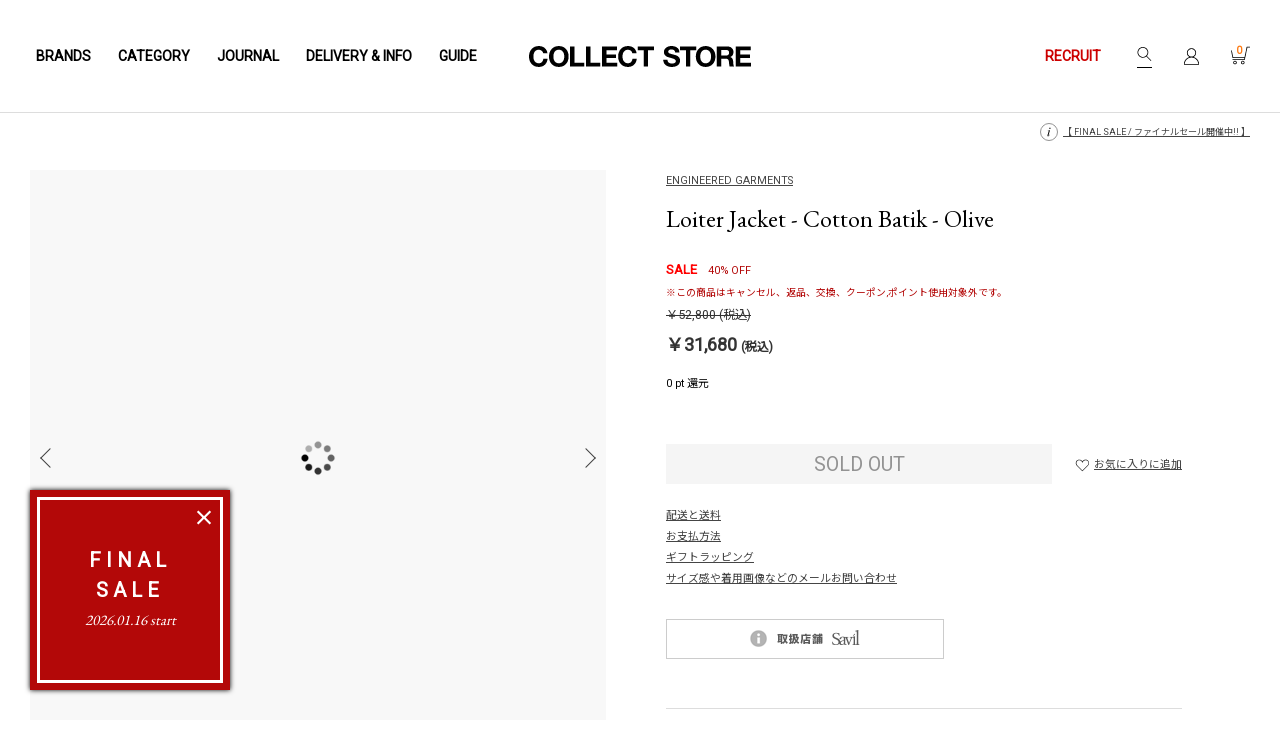

--- FILE ---
content_type: text/html; charset=UTF-8
request_url: https://store.50910.jp/products/detail29367.html
body_size: 24337
content:
<!DOCTYPE html>


<html lang="ja" xml:lang="ja" xmlns:og="http://ogp.me/ns#">
<head>
<meta http-equiv="Content-Type" content="text/html; charset=UTF-8" />
<meta name="format-detection" content="telephone=no">

<!-- Google Tag Manager -->
<script>(function(w,d,s,l,i){w[l]=w[l]||[];w[l].push({'gtm.start':
new Date().getTime(),event:'gtm.js'});var f=d.getElementsByTagName(s)[0],
j=d.createElement(s),dl=l!='dataLayer'?'&l='+l:'';j.async=true;j.src=
'https://www.googletagmanager.com/gtm.js?id='+i+dl;f.parentNode.insertBefore(j,f);
})(window,document,'script','dataLayer','GTM-TXC3QFP');</script>
<!-- End Google Tag Manager -->
	
	
 
 
 
 
 
 

 
<meta name="robots" content="max-image-preview:large" />
 
	
<meta name="viewport" content="width=1120, user-scalable=yes" />
 

 
<title>ENGINEERED GARMENTS / エンジニアドガーメンツ | Loiter Jacket - Cotton Batik - Olive | 通販 - 正規取扱店 | COLLECT STORE / コレクトストア</title>
 
 
<meta name="description" content="「ENGINEERED GARMENTS / エンジニアドガーメンツ | Loiter Jacket - Cotton Batik - Olive」ジャケットよりもシャツに近いシンプルで簡素な構造が特徴のジャケット。ゆとりを持たせたシルエットやカジュアルな仕様で、気軽に羽織ることのできるアイテムです。バティックプリントのコットン生地を使用し、個性的な仕上がりです。" /> 
 
 
<meta name="keywords" content="ENGINEERED GARMENTS,エンジニアドガーメンツ,通販,取扱,正規,店舗,COLLECT STORE,コレクトストア,宮崎" /> 
 
<meta name="author" content="COLLECT STORE" />
<meta name="copyright" content="COLLECT STORE All Rights Reserved." />
<meta name="name" content="COLLECT STORE" />
<meta name="coverage" content="Japan" />
<meta name="language" content="Japanese" />

 

 

<link rel="canonical" href="https://store.50910.jp/products/detail29367.html">
<meta property="og:title" content="ENGINEERED GARMENTS / エンジニアドガーメンツ | Loiter Jacket - Cotton Batik - Olive" />
<meta property="og:url" content="https://store.50910.jp/products/detail29367.html" />
 
<meta property="og:site_name" content="COLLECT STORE" />
<meta property="og:type" content="product" />
 
<meta property="og:description" content="「ENGINEERED GARMENTS / エンジニアドガーメンツ | Loiter Jacket - Cotton Batik - Olive」ジャケットよりもシャツに近いシンプルで簡素な構造が特徴のジャケット。ゆとりを持たせたシルエットやカジュアルな仕様で、気軽に羽織ることのできるアイテムです。バティックプリントのコットン生地を使用し、個性的な仕上がりです。" /> 
 
 
<meta property="og:image" content="https://store.50910.jp/upload/save_image/03121619_640d7d026c821.jpg" />
<meta property="fb:admins" content="100001758962320"/>
 
 
 
 
 
 
 
 
 
 
 
 
 
 
 
 
 
 
 
 
 
 
 
 
 
 
 
 
 
 
 
 
 
 
 
 
 
 
 
 
 
 
 
 
 
 

 

 

 
 
<link rel="stylesheet" href="/user_data/packages/default/css/all.css?20251222" type="text/css" media="all" />
<link rel="stylesheet" href="/user_data/packages/default/css/style.css?20220125" type="text/css" media="all" />
<link rel="stylesheet" href="/user_data/css/style.css?20220125" type="text/css" media="all" />
<link rel="stylesheet" href="/user_data/css/layout-new.css" type="text/css" media="all" />
<link rel="stylesheet" href="/user_data/css/present.css" type="text/css" media="all" />
<link rel="stylesheet" href="/user_data/css/responsive.css?20240912" type="text/css" media="all" />
<link rel="alternate" type="application/rss+xml" title="RSS" href="https://store.50910.jp/rss/index.php" />
<link rel="apple-touch-icon" href="/user_data/packages/default/img/common/bm_logo_v2.png" />
 
 
 
 
 
 
 
<link rel="shortcut icon" href="/favicon_v2.png" type="image/vnd.microsoft.icon">
<link rel="stylesheet" href="https://cdnjs.cloudflare.com/ajax/libs/Swiper/6.8.4/swiper-bundle.min.css">
<link rel="preconnect" href="https://fonts.googleapis.com">
<link rel="preconnect" href="https://fonts.gstatic.com" crossorigin>
<link href="https://fonts.googleapis.com/css2?family=EB+Garamond&family=Noto+Sans+JP&family=Roboto&display=swap" rel="stylesheet">
	<script src="/user_data/packages/default/js/jquery.min.js"></script> 
<script src="https://cdnjs.cloudflare.com/ajax/libs/Swiper/6.8.4/swiper-bundle.min.js"></script>


 
 
 

 
 

 

<script>//<![CDATA[
    	list0 = new Array('選択してください');
	lists = new Array(list0);
	val0 = new Array('');
	vals = new Array(val0);

//]]>
</script> 

 
 

 
<script>
(function(i,s,o,g,r,a,m){i['GoogleAnalyticsObject']=r;i[r]=i[r]||function(){
(i[r].q=i[r].q||[]).push(arguments)},i[r].l=1*new Date();a=s.createElement(o),
m=s.getElementsByTagName(o)[0];a.async=1;a.src=g;m.parentNode.insertBefore(a,m)
})(window,document,'script','//www.google-analytics.com/analytics.js','ga');
ga('create', 'UA-17411244-1', '50910.jp');
ga('require', 'linkid', 'linkid.js');
ga('require', 'displayfeatures');
ga('send', 'pageview');

</script> 
 

 

 




<!-- 製品詳細ページタグ ---->
<script type="text/javascript">
var dataLayer = dataLayer || [];
dataLayer.push({
 'PageType': 'Productpage', 
 'ProductID': '29367',
 'google_tag_params': {
  'ecomm_prodid': 29367,
  'ecomm_pagetype': 'product',
  'ecomm_totalvalue': 28800
   }
});
</script>






<!-- Google Tag Manager -->
<script>(function(w,d,s,l,i){w[l]=w[l]||[];w[l].push({'gtm.start':
new Date().getTime(),event:'gtm.js'});var f=d.getElementsByTagName(s)[0],
j=d.createElement(s),dl=l!='dataLayer'?'&l='+l:'';j.async=true;j.src=
'https://www.googletagmanager.com/gtm.js?id='+i+dl;f.parentNode.insertBefore(j,f);
})(window,document,'script','dataLayer','GTM-5SVLR2G');</script>
<!-- End Google Tag Manager --> 
 

 

 
<!-- Global site tag (gtag.js) - Google Analytics -->
<script async src="https://www.googletagmanager.com/gtag/js?id=G-ZL24NGYRCM"></script>
<script>
  window.dataLayer = window.dataLayer || [];
  function gtag(){dataLayer.push(arguments);}
  gtag('js', new Date());

  gtag('config', 'G-ZL24NGYRCM');
</script> 
 

</head>
 
<!-- ▼BODY部 スタート --> 
<body id="detail" onload="fnSetSubmitStop();preLoadImg('/user_data/packages/default/'); lnSetSelect('form1', 'classcategory_id1', 'classcategory_id2', '');">
	
<!-- Google Tag Manager (noscript) -->
<noscript><iframe src="https://www.googletagmanager.com/ns.html?id=GTM-TXC3QFP"
height="0" width="0" style="display:none;visibility:hidden"></iframe></noscript>
<!-- End Google Tag Manager (noscript) -->
	
	






<noscript>
  <p>JavaScript を有効にしてご利用下さい.</p>
</noscript>

<div class="pc-effect-fade"></div>



<script type="text/javascript" src="/user_data/js/jquery.cookie.js"></script>
<script type="text/javascript" src="/user_data/js/jqModal.js"></script>
<script type="text/javascript" src="/user_data/js/add_modal.js?20210709"></script>
<div class="jqmWindow" id="dialog">
  <div id="modal_close_icon" class="jqmClose"></div>
  <div id="modal_main">
    <div class="modal_btn">
		<a href="/products/sale.php"> 
      <div class="sale_bnr_wrap">
  <div class="sale_bnr">
    <div> 
	<span class="title"><span>FINAL</span><span>SALE</span></span>
      <span class="start">2026.01.16 start</span> </div>
  </div>
</div>

<!--
	<span class="title"><span>PRE</span><span>SALE</span></span>
	<span class="title"><span>SUMMER</span><span>SALE</span></span>
	<span class="title"><span>NEW</span><span>YEAR</span><span>SALE</span></span>
	<span class="title"><span>MORE</span><span>SALE</span></span>
	<span class="title"><span>FINAL</span><span>SALE</span></span>
-->
 
     	 </a>
	  </div>
  </div>
</div>
 


<!--▼ BEGIN HEADER1--> 

<!-- ▼ BEGIN NAVI -->
<div id="header-wrap">
  <div id="header">
    <div class="header_bloc mainnav">
      <nav id="global">
        <ul>
          <li class="brands"><a href="https://store.50910.jp/user_data/brands_logo.php">BRANDS</a></li><!--
          --><li class="category"><a href="https://store.50910.jp/user_data/category_list.php">CATEGORY</a></li><!--
          --><li class="journal"><a href="https://store.50910.jp/blog/?cat=62">JOURNAL</a></li><!--
          --><li class="delivery"><a href="https://store.50910.jp/blog/?cat=126">DELIVERY &amp; INFO</a></li><!--
          --><li class="guide"><a href="https://store.50910.jp/guide.html">GUIDE</a></li>
        </ul>
      </nav>
    </div>
    <!-- ▲ END NAVI -->

    <div class="header_bloc logo"> 
       
       
       
       
      <strong id="logo"> <a href="https://store.50910.jp/">Loiter Jacket - Cotton Batik - Olive | 通販 - 正規取扱店 | COLLECT STORE / コレクトストア</a> </strong> 
       
      </div><!-- ▼ BEGIN SUBNAVI --><div class="header_bloc subnav"><div class="recruit"><a href="https://store.50910.jp/recruit.html"><span class="red">RECRUIT</span></a></div><div id="search"><form name="search-form" id="search-form" method="get" action="https://store.50910.jp/products/list.php"><input type="image" src="https://store.50910.jp/user_data/packages/default/img/common/icon_search.svg" width="15" height="14" alt="ITEM SEARCH" /><input type="text" name="name" id="name" size="18" maxlength="50" value="" xml:lang="ja" lang="ja" /><input type="hidden" name="mode" value="search" /></form></div><div id="h-login"><a href="https://store.50910.jp/mypage/login.php"><img src="https://store.50910.jp/user_data/packages/default/img/common/icon_mypage.svg" alt="LOGIN"></a></div><div id="cart"> <a href="https://store.50910.jp/cart/index.php"><img src="https://store.50910.jp/user_data/packages/default/img/common/icon_cart.svg" alt="CART" id="h_cart" name="h_cart"> <span class="key">0</span> </a> </div><!-- ▲ END SUBNAVI -->
    </div>
  </div>
  <div class="bg brands"> 
    <div class="brand_wrap"><div class="pickup-brand"><p class="title">ブランドピックアップ</p><ul class="flex-row3"><li><a title="COMOLI" href="https://store.50910.jp/products/list300.html"><span style="background-image:url(https://store.50910.jp/user_data/img/brand/bnr_comoli.png);"></span></a></li><li><a title="AURALEE" href="https://store.50910.jp/products/list681.html"><span style="background-image:url(https://store.50910.jp/user_data/img/brand/bnr_auralee.png);"></span></a></li><li><a title="ssstein" href="https://store.50910.jp/products/list1000.html"><span style="background-image:url(https://store.50910.jp/user_data/img/brand/id/bnr_1000.png);"></span></a></li><li><a title="EG" href="https://store.50910.jp/products/list280.html"><span style="background-image:url(https://store.50910.jp/user_data/img/brand/bnr_eg.png);"></span></a></li><li><a title="Needles" href="https://store.50910.jp/products/list814.html"><span style="background-image:url(https://store.50910.jp/user_data/img/brand/id/bnr_814.png);"></span></a></li><li><a title="blurhms" href="https://store.50910.jp/products/list1018.html"><span style="background-image:url(https://store.50910.jp/user_data/img/brand/id/bnr_1018.png);"></span></a></li><li><a title="Hender Scheme" href="https://store.50910.jp/products/list268.html"><span style="background-image:url(https://store.50910.jp/user_data/img/brand/id/bnr_268.png);"></span></a></li><li><a title="FreshService" href="https://store.50910.jp/products/list867.html"><span style="background-image:url(https://store.50910.jp/user_data/img/brand/id/bnr_867.png);"></span></a></li><li><a title="nanamica" href="https://store.50910.jp/products/list995.html"><span style="background-image:url(https://store.50910.jp/user_data/img/brand/id/bnr_995.png);"></span></a></li></ul></div>　<div class="new-brand"><p class="title">今シーズンより取扱スタート</p><ul class="flex-row3"><li><a title="A.P.C. GOLF" href="https://store.50910.jp/products/list1047.html"><span style="background-image:url(https://store.50910.jp/user_data/img/brand/id/bnr_1047.png);"></span></a></li></ul></div><div class="center sp-show"> <a class="more" href="https://store.50910.jp/smartphone/user_data/brands_list.php"> 取扱ブランド一覧<span class="icon icon-right-arrow"></span></a> </div><div id="index" class="list-brand scroll_wrap"><p class="title">取扱ブランド一覧</p><ul class="sp-show index u_lines"><li><a href="#A">A</a></li><li><a href="#B">B</a></li><li><a href="#C">C</a></li><li><a href="#D">D</a></li><li><a href="#E">E</a></li><li><a href="#F">F</a></li><li><a href="#G">G</a></li><li><a href="#H">H</a></li><li><a href="#I">I</a></li><li><a href="#J">J</a></li><li><a href="#K">K</a></li><li>L</li><li><a href="#M">M</a></li><li><a href="#N">N</a></li><li><a href="#O">O</a></li><li><a href="#P">P</a></li><li>Q</li><li><a href="#R">R</a></li><li><a href="#S">S</a></li><li><a href="#T">T</a></li><li><a href="#U">U</a></li><li>V</li><li><a href="#W">W</a></li><li><a href="#X">X</a></li><li><a href="#Y">Y</a></li><li>Z</li><li class="col2"><a href="#OTHERS">OTHERS</a></li></ul><ul class="brand-list-item scroll_x"><!--				<li id=""><span class="red">COMING SOON</span><a class="index-top" href="#index"><img src="/smartphone/user_data/packages/default/img/common/icon_pagetop.png" width="6" height="13" alt="INDEXへ"></a><ul><li></li></ul></li>--><li id="A"><span>A</span><a class="index-top" href="#index"><img src="/smartphone/user_data/packages/default/img/common/icon_pagetop.png" width="6" height="13" alt="INDEXへ"></a><ul><li><a href="https://store.50910.jp/products/list1007.html">Aeta<!--<span class="new">NEW</span>--></a></li><!--<li><a href="https://store.50910.jp/products/list973.html">AiE</a></li>--><li><a href="https://store.50910.jp/products/list274.html">and wander</a></li><li><a href="https://store.50910.jp/products/list14.html">A.P.C.</a></li><li><a href="https://store.50910.jp/products/list1047.html">A.P.C. GOLF<span class="new">NEW</span></a></li><li><a href="https://store.50910.jp/products/list931.html">APOTHEKE FRAGRANCE</a></li><li><a href="https://store.50910.jp/products/list1033.html">ARC'TERYX VEILANCE</a></li><li><a href="https://store.50910.jp/products/list1038.html">arre.</a></li><li><a href="https://store.50910.jp/products/list1044.html">ASICS SportStyle</a></li><li><a href="https://store.50910.jp/products/list989.html">AUBERGE</a></li><!--<li><a href="https://store.50910.jp/products/list988.html">AUBETT</a></li>--><li><a href="https://store.50910.jp/products/list681.html">AURALEE</a></li></ul></li><li id="B"><span>B</span><a class="index-top" href="#index"><img src="/smartphone/user_data/packages/default/img/common/icon_pagetop.png" width="6" height="13" alt="INDEXへ"></a><ul><li><a href="https://store.50910.jp/products/list739.html">BATONER</a></li><li><a href="https://store.50910.jp/products/list1046.html">Billingham</a></li><li><a href="https://store.50910.jp/products/list1018.html">blurhms</a></li><!--<li><a href="https://store.50910.jp/products/list1035.html">Boot Black</a></li>--><!--<li><a href="https://store.50910.jp/products/list278.html">Buddy Optical</a></li>--></ul></li><li id="C"><span>C</span><a class="index-top" href="#index"><img src="/smartphone/user_data/packages/default/img/common/icon_pagetop.png" width="6" height="13" alt="INDEXへ"></a><ul><li><a href="https://store.50910.jp/products/list312.html">C.E / CAV EMPT</a></li><!--<li><a href="https://store.50910.jp/products/list235.html">Chaco</a></li>--><li><a href="https://store.50910.jp/products/list991.html">CHANGES</a></li><li><a href="https://store.50910.jp/products/list1034.html">CHICSTOCKS</a></li><li><a href="https://store.50910.jp/products/list981.html">CIOTA</a></li><li><a href="https://store.50910.jp/products/list935.html">COMME des GARCONS SHIRT</a></li><li><a href="https://store.50910.jp/products/list300.html">COMOLI</a></li><!--<li class="sp-show"><a href="https://store.50910.jp/products/list980.html">the conspires</li>--><li><a href="https://store.50910.jp/products/list952.html">COTTON PAN</a></li><li><a href="https://store.50910.jp/products/list284.html">COW BOOKS</a></li><li><a href="https://store.50910.jp/products/list916.html">crepuscule</a></li><li><a href="https://store.50910.jp/products/list197.html">CURLY</a></li></ul></li><li id="D"><span>D</span><a class="index-top" href="#index"><img src="/smartphone/user_data/packages/default/img/common/icon_pagetop.png" width="6" height="13" alt="INDEXへ"></a><ul><li><a href="https://store.50910.jp/products/list982.html">DAIWA PIER39</a></li><!--<li><a href="https://store.50910.jp/products/list788.html">DESCENTE ALLTERRAIN 81</a></li>--><li><a href="https://store.50910.jp/products/list975.html">DRESS</a></li><li><a href="https://store.50910.jp/products/list992.html">Dulcamara</a></li></ul></li><li id="E"><span>E</span><a class="index-top" href="#index"><img src="/smartphone/user_data/packages/default/img/common/icon_pagetop.png" width="6" height="13" alt="INDEXへ"></a><ul><li><a href="https://store.50910.jp/products/list280.html">ENGINEERED GARMENTS</a></li><li><a href="https://store.50910.jp/products/list840.html">ESSAY</a></li></ul></li><li id="F"><span>F</span><a class="index-top" href="#index"><img src="/smartphone/user_data/packages/default/img/common/icon_pagetop.png" width="6" height="13" alt="INDEXへ"></a><ul><li><a href="https://store.50910.jp/products/list1032.html">forme</a></li><li><a href="https://store.50910.jp/products/list974.html">FRAGRANCE CAFE</a></li><li><a href="https://store.50910.jp/products/list867.html">FreshService</a></li><li><a href="https://store.50910.jp/products/list882.html">FUJITO</a></li></ul></li><li id="G"><span>G</span><a class="index-top" href="#index"><img src="/smartphone/user_data/packages/default/img/common/icon_pagetop.png" width="6" height="13" alt="INDEXへ"></a><ul><li><a href="https://store.50910.jp/products/list1010.html">G.H.BASS</a></li><li><a href="https://store.50910.jp/products/list1031.html">GIM</a></li><li><a href="https://store.50910.jp/products/list1017.html">gourmet jeans</a></li></ul></li><li id="H"><span>H</span><a class="index-top" href="#index"><img src="/smartphone/user_data/packages/default/img/common/icon_pagetop.png" width="6" height="13" alt="INDEXへ"></a><ul><li><a href="https://store.50910.jp/products/list1011.html">HARROGATE</a></li><!--<li><a href="https://store.50910.jp/products/list785.html">HELLY HANSEN</a></li>--><li><a href="https://store.50910.jp/products/list268.html">Hender Scheme</a></li><li><a href="https://store.50910.jp/products/list1001.html">HEUGN</a></li><li><a href="https://store.50910.jp/products/list1028.html">holk</a></li></ul></li><li id="I"><span>I</span><a class="index-top" href="#index"><img src="/smartphone/user_data/packages/default/img/common/icon_pagetop.png" width="6" height="13" alt="INDEXへ"></a><ul><!--<li><a href="https://store.50910.jp/products/list1003.html">INSCRIRE</a></li>--><li><a href="https://store.50910.jp/products/list1005.html">INTERIM</a></li><!--<li><a href="https://store.50910.jp/products/list1012.html">ISLAND SLIPPER</a></li>--><li><a href="https://store.50910.jp/products/list997.html">ISSUETHINGS</a></li></ul></li><li id="J"><span>J</span><a class="index-top" href="#index"><img src="/smartphone/user_data/packages/default/img/common/icon_pagetop.png" width="6" height="13" alt="INDEXへ"></a><ul><li><a href="https://store.50910.jp/products/list977.html">JALAN SRIWIJAYA</a></li><li><a href="https://store.50910.jp/products/list1027.html">JIAN YE</a></li></ul></li><li id="K"><span>K</span><a class="index-top" href="#index"><img src="/smartphone/user_data/packages/default/img/common/icon_pagetop.png" width="6" height="13" alt="INDEXへ"></a><ul><li><a href="https://store.50910.jp/products/list1043.html">KANEMASA PHIL.</a></li><li><a href="https://store.50910.jp/products/list913.html">kearny</a></li><!--<li><a href="https://store.50910.jp/products/list256.html">kiruna</a></li>--></ul></li><li id="M"><span>M</span><a class="index-top" href="#index"><img src="/smartphone/user_data/packages/default/img/common/icon_pagetop.png" width="6" height="13" alt="INDEXへ"></a><ul><li><a href="https://store.50910.jp/products/list1008.html">MAATEE&SONS</a></li><!--<li><a href="https://store.50910.jp/products/list979.html">MexiPa</a></li>--><li class="sp-show"><a href="https://store.50910.jp/products/list92.html">....... RESEARCH [MOUNTAIN RESEARCH]</a></li><li><a href="https://store.50910.jp/products/list998.html">molle shoes</a></li><li><a href="https://store.50910.jp/products/list1006.html">MONOLITH</a></li><li><a href="https://store.50910.jp/products/list1037.html">Morphée</a></li><li><a href="https://store.50910.jp/products/list298.html">MOTO</a></li><!--<li><a href="https://store.50910.jp/products/list1009.html">MOUNTAIN HARDWEAR</a></li>--><!--<li><a href="https://store.50910.jp/products/list881.html">Mt.RAINIER DESIGN</a></li>--><!--<li><a href="https://store.50910.jp/products/list953.html">MYSTERY RANCH</a></li>--></ul></li><li id="N"><span>N</span><a class="index-top" href="#index"><img src="/smartphone/user_data/packages/default/img/common/icon_pagetop.png" width="6" height="13" alt="INDEXへ"></a><ul><!--<li><a href="https://store.50910.jp/products/list258.html">NAISSANCE</a></li>--><li><a href="https://store.50910.jp/products/list995.html">nanamica</a></li><li><a href="https://store.50910.jp/products/list917.html">NANGA</a></li><li><a href="https://store.50910.jp/products/list933.html">NEAT</a></li><li><a href="https://store.50910.jp/products/list814.html">Needles</a></li><li><a href="https://store.50910.jp/products/list308.html">NEPENTHES</a></li><!--<li><a href="https://store.50910.jp/products/list1015.html">NEVVER</a></li>--><li><a href="https://store.50910.jp/products/list291.html">N.HOOLYWOOD</a></li><li><a href="https://store.50910.jp/products/list1025.html">NICENESS</a></li><li class="sp-show"><a href="https://store.50910.jp/products/list304.html">THE NORTH FACE</a></li><!--<li><a href="https://store.50910.jp/products/list787.html">nunc</a></li>--></ul></li><li id="O"><span>O</span><a class="index-top" href="#index"><img src="/smartphone/user_data/packages/default/img/common/icon_pagetop.png" width="6" height="13" alt="INDEXへ"></a><ul><li><a href="https://store.50910.jp/products/list1013.html">ONE KILN</a></li><!--<li><a href="https://store.50910.jp/products/list999.html">onoma.lab</a>--></li><li><a href="https://store.50910.jp/products/list954.html">OOFOS</a></li></ul></li><li id="P"><span>P</span><a class="index-top" href="#index"><img src="/smartphone/user_data/packages/default/img/common/icon_pagetop.png" width="6" height="13" alt="INDEXへ"></a><ul><li><a href="https://store.50910.jp/products/list587.html">patagonia</a></li><li><a href="https://store.50910.jp/products/list994.html">PERS PROJECTS</a></li><li><a href="https://store.50910.jp/products/list98.html">Porter Classic</a></li></ul></li><li id="R"><span>R</span><a class="index-top" href="#index"><img src="/smartphone/user_data/packages/default/img/common/icon_pagetop.png" width="6" height="13" alt="INDEXへ"></a><ul><!--<li><a href="https://store.50910.jp/products/list936.html">RANDT</a></li>--><li><a href="https://store.50910.jp/products/list92.html">....... RESEARCH [MOUNTAIN RESEARCH]</a></li><li><a href="https://store.50910.jp/products/list1002.html">RhodolirioN</a></li></ul></li><li id="S"><span>S</span><a class="index-top" href="#index"><img src="/smartphone/user_data/packages/default/img/common/icon_pagetop.png" width="6" height="13" alt="INDEXへ"></a><ul><!--<li><a href="https://store.50910.jp/products/list287.html">SASSAFRAS</a></li>--><li><a href="https://store.50910.jp/products/list996.html">S.F.C Stripes For Creative</a></li><!--<li><a href="https://store.50910.jp/products/list193.html">聖林公司 セレクト</a></li>--><li><a href="https://store.50910.jp/products/list1004.html">snow peak</a></li><li><a href="https://store.50910.jp/products/list827.html">South2 West8</a></li><li><a href="https://store.50910.jp/products/list1000.html">ssstein</a></li><!--<li><a href="https://store.50910.jp/products/list329.html">STUSSY</a></li>--><li><a href="https://store.50910.jp/products/list990.html">suncore</a></li></ul></li><li id="T"><span>T</span><a class="index-top" href="#index"><img src="/smartphone/user_data/packages/default/img/common/icon_pagetop.png" width="6" height="13" alt="INDEXへ"></a><ul><!--<li><a href="https://store.50910.jp/products/list1016.html">TANAKA</a></li>--><li><a href="https://store.50910.jp/products/list959.html">th products</a></li><!--<li><a href="https://store.50910.jp/products/list980.html">the conspires</a></li>--><li><a href="https://store.50910.jp/products/list304.html">THE NORTH FACE</a></li><li><a href="https://store.50910.jp/products/list766.html">tilak</a></li></ul></li><li id="U"><span>U</span><a class="index-top" href="#index"><img src="/smartphone/user_data/packages/default/img/common/icon_pagetop.png" width="6" height="13" alt="INDEXへ"></a><ul><li><a href="https://store.50910.jp/products/list770.html">URU TOKYO</a></li></ul></li><li id="W"><span>W</span><a class="index-top" href="#index"><img src="/smartphone/user_data/packages/default/img/common/icon_pagetop.png" width="6" height="13" alt="INDEXへ"></a><ul><!--<li><a href="https://store.50910.jp/products/list918.html">WELLDER</a></li><li><a href="https://store.50910.jp/products/list897.html">WESTOVERALLS</a></li><li><a href="https://store.50910.jp/products/list769.html">WILDTHINGS</a></li>--><li><a href="https://store.50910.jp/products/list853.html">WIND AND SEA</a></li></ul></li><li id="X"><span>X</span><a class="index-top" href="#index"><img src="/smartphone/user_data/packages/default/img/common/icon_pagetop.png" width="6" height="13" alt="INDEXへ"></a><ul><li><a href="https://store.50910.jp/products/list993.html">XOLO JEWELRY</a></li></ul></li><li id="Y"><span>Y</span><a class="index-top" href="#index"><img src="/smartphone/user_data/packages/default/img/common/icon_pagetop.png" width="6" height="13" alt="INDEXへ"></a><ul><li><a href="https://store.50910.jp/products/list1026.html">Y (YLÈVE)</a></li><li><a href="https://store.50910.jp/products/list960.html">Yohji Yamamoto POUR HOMME</a></li><li><a href="https://store.50910.jp/products/list938.html">YOKE</a></li><li><a href="https://store.50910.jp/products/list1030.html">YUICHI TOYAMA.</a></li></ul></li><li id="OTHERS"><span>OTHERS</span><a class="index-top" href="#index"><img src="/smartphone/user_data/packages/default/img/common/icon_pagetop.png" width="6" height="13" alt="INDEXへ"></a><ul><li><a href="https://store.50910.jp/products/list215.html">SELECT ITEM</a></li><li><a href="https://store.50910.jp/products/list1021.html">アンティークウォッチ</a></li><!-- <li><a href="https://store.50910.jp/products/list937.html">LADIES ITEM</a></li><li><a href="https://store.50910.jp/products/list611.html">KIDS ITEM</a></li><li><a href="https://store.50910.jp/products/sale.php"><span class="outlet">SALE・OUTLET</span></a></li><li><a href="https://store.50910.jp/products/list.php">ALL ITEMS</a></li> --></ul></li><li class="sp-hide"><span><a style="text-decoration:underline!important;" href="https://store.50910.jp/products/list.php">ALL ITEMS</a></span> </li></ul></div></div><div class="featured"><h2>FEATURED</h2><div><a href="https://store.50910.jp/products/list1006.html?header"><img src="https://store.50910.jp/blog/wp-content/uploads/2024/05/MONOLITH_2.jpg" alt="MONOLITH"><br>MONOLITH</a></div><div><a href="https://store.50910.jp/products/list268.html?header"><img src="https://store.50910.jp/blog/wp-content/uploads/2024/05/hender-scheme.jpg" alt="Hender Scheme"><br>Hender Scheme</a></div><!--<div><a href="https://store.50910.jp/products/list1007.html?header"><img src="https://store.50910.jp/blog/wp-content/uploads/2023/03/aeta001.jpg" alt="Aeta"><br>Aeta</a></div><div><a href="https://store.50910.jp/products/list931.html?header"><img src="https://store.50910.jp/blog/wp-content/uploads/2025/03/APFR.jpg" alt="APOTHEKE FRAGRANCE"><br>APOTHEKE FRAGRANCE</a></div><div><a href="https://store.50910.jp/products/list931.html?header"><img src="https://store.50910.jp/blog/wp-content/uploads/2023/03/APOTHEKE-FRAGRANCE003.jpg" alt="APOTHEKE FRAGRANCE"><br>APOTHEKE FRAGRANCE</a></div><div><a href="https://store.50910.jp/products/list935.html?header"><img src="https://store.50910.jp/blog/wp-content/uploads/2025/08/COMME-des-GARCONS-SHIRT.jpg" alt="COMME des GARCONS SHIRT"><br>COMME des GARCONS SHIRT</a></div><div><a href="https://store.50910.jp/blog/?p=59673?header"><img src="https://store.50910.jp/blog/wp-content/uploads/2023/08/davines_2.jpg" alt="davines"><br>davines</a></div><div><a href="https://store.50910.jp/products/list867.html?header"><img src="https://store.50910.jp/blog/wp-content/uploads/2025/08/FreshService.jpg" alt="FreshService"><br>FreshService</a></div><div><a href="https://store.50910.jp/products/list913.html?header"><img src="https://store.50910.jp/blog/wp-content/uploads/2023/04/kearny_2.jpg" alt="kearny"><br>kearny</a></div><div><a href="https://store.50910.jp/products/list1006.html?header"><img src="https://store.50910.jp/blog/wp-content/uploads/2025/03/MONOLITH_3.jpg" alt="MONOLITH"><br>MONOLITH</a></div><div><a href="https://store.50910.jp/products/list933.html?header"><img src="https://store.50910.jp/blog/wp-content/uploads/2024/05/NEAT.jpg" alt="NEAT"><br>NEAT</a></div><div><a href="https://store.50910.jp/products/list814.html?header"><img src="https://store.50910.jp/blog/wp-content/uploads/2023/03/Needles001.jpg" alt="Needles"><br>Needles</a></div><div><a href="https://store.50910.jp/products/list1013.html?header"><img src="https://store.50910.jp/blog/wp-content/uploads/2023/05/ONEKILN.jpg" alt="ONE KILN"><br>ONE KILN</a></div><div><a href="https://store.50910.jp/products/list1013.html?header"><img src="https://store.50910.jp/blog/wp-content/uploads/2025/08/ONE-KILN.jpg" alt="ONE KILN"><br>ONE KILN</a></div><div><a href="https://store.50910.jp/products/list993.html?header"><img src="https://store.50910.jp/blog/wp-content/uploads/2023/03/XOLO-JEWELRY001.jpg" alt="XOLO JEWELRY"><br>XOLO JEWELRY</a></div>--></div> 

  </div>
  <div class="overlay"></div>
  <div class="bg category"> 
    <div class="category_wrap">
	<h2 class="block-head">商品カテゴリ</h2>
		<ul class="flex-row4 clearfix category-list-item">
		<li><a href="https://store.50910.jp/products/list.php?genre=o"><span class="s-txt">アウター</span><div><img class="svg lazyload" data-src="https://store.50910.jp/user_data/img/category/icon_outer.svg" src="/user_data/img/img_lazyload.gif" alt="アウター"></div></a></li>
		<li><a href="https://store.50910.jp/products/list.php?genre=s"><span class="s-txt">シャツ</span><div><img class="svg lazyload" data-src="https://store.50910.jp/user_data/img/category/icon_shirt.svg" src="/user_data/img/img_lazyload.gif" alt="シャツ"></div></a></li>
		<li><a href="https://store.50910.jp/products/list.php?genre=k"><span class="s-txt">ニット</span><div><img class="svg lazyload" data-src="https://store.50910.jp/user_data/img/category/icon_knit.svg?20210825" alt="ニット"></div></a></li>
		<li><a href="https://store.50910.jp/products/list.php?genre=t"><span class="s-txt">Tシャツ・</span><span class="s-txt">カットソー</span><div><img class="svg lazyload" data-src="https://store.50910.jp/user_data/img/category/icon_tshirt.svg" src="/user_data/img/img_lazyload.gif" alt="Tシャツ・カットソー"></div></a></li>
		<li><a href="https://store.50910.jp/products/list.php?genre=x"><span class="s-txt">スウェット</span><div><img class="svg lazyload" data-src="https://store.50910.jp/user_data/img/category/icon_sweat.svg" src="/user_data/img/img_lazyload.gif" alt="スウェット"></div></a></li>
		<li><a href="https://store.50910.jp/products/list.php?genre=e"><span class="s-txt">その他トップス</span><div><img class="svg lazyload" data-src="https://store.50910.jp/user_data/img/category/icon_othertops.svg" src="/user_data/img/img_lazyload.gif" alt="その他トップス"></div></a></li>
		<li><a href="https://store.50910.jp/products/list.php?genre=p"><span class="s-txt">パンツ</span><div><img class="svg lazyload" data-src="https://store.50910.jp/user_data/img/category/icon_pants.svg" src="/user_data/img/img_lazyload.gif" alt="パンツ"></div></a></li>
		<li><a href="https://store.50910.jp/products/list.php?genre=f"><span class="s-txt">シューズ</span><div><img class="svg lazyload" data-src="https://store.50910.jp/user_data/img/category/icon_shoes.svg" src="/user_data/img/img_lazyload.gif" alt="シューズ"></div></a></li>
		<li><a href="https://store.50910.jp/products/list.php?genre=c"><span class="s-txt">キャップ・</span><span class="s-txt">ハット</span><div><img class="svg lazyload" data-src="https://store.50910.jp/user_data/img/category/icon_cap.svg" src="/user_data/img/img_lazyload.gif" alt="キャップ・ハット"></div></a></li>
		<li><a href="https://store.50910.jp/products/list.php?genre=a"><span class="s-txt">アクセサリー</span><div><img class="svg lazyload" data-src="https://store.50910.jp/user_data/img/category/icon_ac.svg" src="/user_data/img/img_lazyload.gif" alt="アクセサリー"></div></a></li>
		<li><a href="https://store.50910.jp/products/list.php?genre=b"><span class="s-txt">バッグ</span><div><img class="svg lazyload" data-src="https://store.50910.jp/user_data/img/category/icon_bag.svg" src="/user_data/img/img_lazyload.gif" alt="バッグ"></div></a></li>
		<li><a href="https://store.50910.jp/products/list.php?genre=w"><span class="s-txt">財布・小物</span><div><img class="svg lazyload" data-src="https://store.50910.jp/user_data/img/category/icon_wallet.svg" src="/user_data/img/img_lazyload.gif" alt="財布・小物"></div></a></li>
		<li><a href="https://store.50910.jp/products/list.php?genre=m"><span class="s-txt">メガネ・</span><span class="s-txt">サングラス</span><div><img class="svg lazyload" data-src="https://store.50910.jp/user_data/img/category/icon_glasses.svg" src="/user_data/img/img_lazyload.gif" alt="メガネ･サングラス"></div></a></li>
		<li><a href="https://store.50910.jp/products/list.php?genre=g"><span class="s-txt">ライフスタイル</span><div><img class="svg lazyload" data-src="https://store.50910.jp/user_data/img/category/icon_lifestyle.svg" src="/user_data/img/img_lazyload.gif" alt="ライフスタイル"></div></a></li>
		<li><a href="https://store.50910.jp/products/list937.html"><span class="s-txt">レディース</span><div><img class="svg lazyload" data-src="https://store.50910.jp/user_data/img/category/icon_ladies.svg" src="/user_data/img/img_lazyload.gif" alt="レディース"></div></a></li>
		<li><a href="https://store.50910.jp/products/list611.html"><span class="s-txt">キッズ</span><div><img class="svg lazyload" data-src="https://store.50910.jp/user_data/img/category/icon_kids.svg" src="/user_data/img/img_lazyload.gif" alt="キッズ"></div></a></li>
		<li><a href="https://store.50910.jp/products/sale.php"><span class="s-txt">セール・</span><span class="s-txt">アウトレット</span><div><img class="svg lazyload" data-src="https://store.50910.jp/user_data/img/category/icon_outlet.svg" src="/user_data/img/img_lazyload.gif" alt="セール・アウトレット"></div></a></li>
	</ul>
	<div class="center"> <a class="more" href="/products/list.php"> 全ての商品を見る<span class="icon icon-right-arrow"></span></a> </div>
</div> 
  </div>
<div class="overlay"></div>
</div>

<header class="sp-show">
	<div class="search"> <span class="icon icon-loupe"></span> </div>
	<div id="search-menu-bar">
		<form name="search-form" id="search-form" method="get"
              action="https://store.50910.jp/products/list.php">
			<div class="search-text-box">
				<input type="search" name="name" size="18" maxlength="150" value="" xml:lang="ja" lang="ja"
                       placeholder="SEARCH" autocapitalize="off" autocorrect="off" id="search-text-input"/>
				<input type="hidden" name="mode" value="search"/>
			</div>
		</form>
	</div>
	<h1 id="logo_sp"> 
		 
		 
		<a href="https://store.50910.jp/"><img src="/user_data/packages/default/img/common/logo.svg" alt="COLLECT STORE / コレクトストア | 通販 - 正規取扱店" width="110" height="12"/></a> 
		 
	</h1>
	<div class="cart">
	<a class="icon-cart" href="https://store.50910.jp/cart/index.php">
	<span class="key">0</span>
	</a>
	</div>
</header>
<div id="header_sp" class="clearfix">
	<div class="menu-row">
		<ul class="header-menu flex-list flex-list-center">
			<li class="header-menu-list-item">
				<a href="https://store.50910.jp/smartphone/user_data/brands_list.php" name="navi01"><img class="svg" src="https://store.50910.jp/smartphone/user_data/packages/default/img/common/icon_brand.svg" alt="ブランド" width="26" height="26">
				<span class="s-txt">ブランド</span></a> </li>
			<li class="header-menu-list-item">
				<a href="https://store.50910.jp/smartphone/user_data/category_list.php" name="navi02"><img class="svg" src="https://store.50910.jp/smartphone/user_data/packages/default/img/common/icon_category.svg" alt="カテゴリ" width="26" height="26">
				<span class="s-txt">カテゴリ</span></a> </li>
			<li class="header-menu-list-item">
				<a href="https://store.50910.jp/blog/?cat=62" name="navi03"><img class="svg" src="https://store.50910.jp/smartphone/user_data/packages/default/img/common/icon_journal.svg" alt="ジャーナル" width="26" height="26">
				<span class="s-txt">ジャーナル</span></a> </li>
			<li class="header-menu-list-item">
				<a href="https://store.50910.jp/shop.html" name="navi04"><img class="svg" src="https://store.50910.jp/smartphone/user_data/packages/default/img/common/icon_shop.svg" alt="店舗情報" width="26" height="26">
				<span class="s-txt">店舗情報</span></a> </li>
			<li class="header-menu-list-item">
				<a href="https://store.50910.jp/guide.html" name="navi05"><img class="svg" src="https://store.50910.jp/smartphone/user_data/packages/default/img/common/icon_guide.svg" alt="ご利用ガイド" width="26" height="26">
				<span class="s-txt">ご利用ガイド</span></a> </li>
				<li class="header-menu-list-item menu">
					<div id="sp_menu_btn">
						<span class="top"></span><span class="middle"></span><span class="bottom"></span>
					</div>
	<span class="s-txt">メニュー</span></li>
		</ul>
	</div>

</div>
<div id="side_menu">
	<div id="side-menu-wrap">
		<div id="side-menu-first">
			<div>
				<ul class="list-col-1 clearfix side-menu-category-list">
					<li class="category-list-item first-list"><a href="javascript:void(0)" id="side-menu-brand">ブランドから探す</a></li>
					<li class="category-list-item first-list"><a href="javascript:void(0)" id="side-menu-category">カテゴリから探す</a></li>
					<li class="category-list-item"><a href="/smartphone/user_data/recommend.php?sp_menu">おすすめアイテム</a></li>
					<li class="category-list-item"><a href="/products/list937.html?sp_menu">レディースアイテム</a></li>
					<li class="category-list-item"><a href="/products/sale.php?sp_menu">セール・アウトレット</a></li>
					<li class="category-list-item"><a href="/products/list.php?sp_menu">全商品</a></li>
										<!--<li class="category-list-item first-list"><a href="javascript:void(0)" id="side-menu-pointup">ポイントアップ<span class="update">[UPDATE 2019-12-4]</span></a></li>-->
				</ul>
			</div>
			<div>
				<ul class="side-menu-list">
					<!--<li> <a href="https://store.50910.jp/guide.html">ご利用ガイド</a> </li>-->
					<!--<li> <a href="https://store.50910.jp/shop.html">店舗情報</a> </li>-->
					<li> <a href="https://store.50910.jp/blog/?cat=126">入荷案内</a> </li>
					<!--<li class="anchor"> <a href="https://store.50910.jp/guide.html#reserve">商品のご予約</a> </li>-->
					<li> <a href="https://store.50910.jp/contact_terms.html">お問い合わせ </a> </li>
					<li> <a href="https://store.50910.jp/recruit.html"><span class="red">採用情報</span></a></li>
				</ul>
			</div>
			<div class="side-menu-my-list">
				<ul>
										<li><a href="https://store.50910.jp/mypage/login.php"><img class="svg" src="https://store.50910.jp/smartphone/user_data/packages/default/img/common/icon_login.svg" alt="ログイン / 会員登録" width="26" height="26"><span class="s-txt">ログイン / 会員登録</span></a> </li>
					 
					<li>	<a class="icon-cart" href="https://store.50910.jp/cart/index.php">
					<span class="key">0</span><span class="s-txt">カートを見る</span></a> </li>
										<li> <a href="https://store.50910.jp/mypage/login.php?redirect_to=/mypage/favorite.php"><img class="svg" src="https://store.50910.jp/smartphone/user_data/packages/default/img/common/icon_fav.svg" alt="お気に入り" width="26" height="26"><span class="s-txt">お気に入り</span> </a> </li>
									</ul>
			</div>
			<div class="nav-social">
				<h3>COLLECT STORE</h3>
				<ul>
				<li><a href="https://rua.jp/i/store50910jp/" target="_blank" class="share-icon-instagram"><img class="svg" src="https://store.50910.jp/smartphone/user_data/packages/default/img/common/icon_in_gy.svg" alt="INSTAGRAM" width="18" height="18"></a></li>
				<li><a href="https://rua.jp/tw/store50910jp" target="_blank" class="share-icon-twitter"><img class="svg" src="https://store.50910.jp/smartphone/user_data/packages/default/img/common/icon_tw_gy.svg" alt="Twitter" width="18" height="18"></a></li>
				<li><a href="https://rua.jp/f/121111837968636" target="_blank" class="share-icon-facebook"><img class="svg" src="https://store.50910.jp/smartphone/user_data/packages/default/img/common/icon_fb_gy.svg" alt="facebook" width="18" height="18"></a></li>
				</ul>
				<h3>Collect</h3>
				<ul>
				<li><a href="https://rua.jp/i/collect_myzk" target="_blank" class="share-icon-instagram"><img class="svg" src="https://store.50910.jp/smartphone/user_data/packages/default/img/common/icon_in_gy.svg" alt="instagram" width="18" height="18"></a></li>
				<li><a href="https://rua.jp/f/102196908107901" target="_blank" class="share-icon-facebook"><img class="svg" src="https://store.50910.jp/smartphone/user_data/packages/default/img/common/icon_fb_gy.svg" alt="facebook" width="18" height="18"></a></li>
				</ul>
				<h3>Savil</h3>
				<ul>
				<li><a href="https://rua.jp/i/savil_myzk" target="_blank" class="share-icon-instagram"><img class="svg" src="https://store.50910.jp/smartphone/user_data/packages/default/img/common/icon_in_gy.svg" alt="instagram" width="18" height="18"></a></li>
				</ul>
			</div>
		</div>
		<!--#side-menu-first-->
		
		<div class="side-menu-second brand">
			<div>
				<ul class="list-col-1 clearfix side-menu-category-list">
					<li class="category-list-item"><a href="javascript:void(0)" class="side-menu-back">ブランドから探す</a></li>
				</ul>
				<div class="brand_wrap"><div class="pickup-brand"><p class="title">ブランドピックアップ</p><ul class="flex-row3"><li><a title="COMOLI" href="https://store.50910.jp/products/list300.html"><span style="background-image:url(https://store.50910.jp/user_data/img/brand/bnr_comoli.png);"></span></a></li><li><a title="AURALEE" href="https://store.50910.jp/products/list681.html"><span style="background-image:url(https://store.50910.jp/user_data/img/brand/bnr_auralee.png);"></span></a></li><li><a title="ssstein" href="https://store.50910.jp/products/list1000.html"><span style="background-image:url(https://store.50910.jp/user_data/img/brand/id/bnr_1000.png);"></span></a></li><li><a title="EG" href="https://store.50910.jp/products/list280.html"><span style="background-image:url(https://store.50910.jp/user_data/img/brand/bnr_eg.png);"></span></a></li><li><a title="Needles" href="https://store.50910.jp/products/list814.html"><span style="background-image:url(https://store.50910.jp/user_data/img/brand/id/bnr_814.png);"></span></a></li><li><a title="blurhms" href="https://store.50910.jp/products/list1018.html"><span style="background-image:url(https://store.50910.jp/user_data/img/brand/id/bnr_1018.png);"></span></a></li><li><a title="Hender Scheme" href="https://store.50910.jp/products/list268.html"><span style="background-image:url(https://store.50910.jp/user_data/img/brand/id/bnr_268.png);"></span></a></li><li><a title="FreshService" href="https://store.50910.jp/products/list867.html"><span style="background-image:url(https://store.50910.jp/user_data/img/brand/id/bnr_867.png);"></span></a></li><li><a title="nanamica" href="https://store.50910.jp/products/list995.html"><span style="background-image:url(https://store.50910.jp/user_data/img/brand/id/bnr_995.png);"></span></a></li></ul></div>　<div class="new-brand"><p class="title">今シーズンより取扱スタート</p><ul class="flex-row3"><li><a title="A.P.C. GOLF" href="https://store.50910.jp/products/list1047.html"><span style="background-image:url(https://store.50910.jp/user_data/img/brand/id/bnr_1047.png);"></span></a></li></ul></div><div class="center sp-show"> <a class="more" href="https://store.50910.jp/smartphone/user_data/brands_list.php"> 取扱ブランド一覧<span class="icon icon-right-arrow"></span></a> </div><div id="index" class="list-brand scroll_wrap"><p class="title">取扱ブランド一覧</p><ul class="sp-show index u_lines"><li><a href="#A">A</a></li><li><a href="#B">B</a></li><li><a href="#C">C</a></li><li><a href="#D">D</a></li><li><a href="#E">E</a></li><li><a href="#F">F</a></li><li><a href="#G">G</a></li><li><a href="#H">H</a></li><li><a href="#I">I</a></li><li><a href="#J">J</a></li><li><a href="#K">K</a></li><li>L</li><li><a href="#M">M</a></li><li><a href="#N">N</a></li><li><a href="#O">O</a></li><li><a href="#P">P</a></li><li>Q</li><li><a href="#R">R</a></li><li><a href="#S">S</a></li><li><a href="#T">T</a></li><li><a href="#U">U</a></li><li>V</li><li><a href="#W">W</a></li><li><a href="#X">X</a></li><li><a href="#Y">Y</a></li><li>Z</li><li class="col2"><a href="#OTHERS">OTHERS</a></li></ul><ul class="brand-list-item scroll_x"><!--				<li id=""><span class="red">COMING SOON</span><a class="index-top" href="#index"><img src="/smartphone/user_data/packages/default/img/common/icon_pagetop.png" width="6" height="13" alt="INDEXへ"></a><ul><li></li></ul></li>--><li id="A"><span>A</span><a class="index-top" href="#index"><img src="/smartphone/user_data/packages/default/img/common/icon_pagetop.png" width="6" height="13" alt="INDEXへ"></a><ul><li><a href="https://store.50910.jp/products/list1007.html">Aeta<!--<span class="new">NEW</span>--></a></li><!--<li><a href="https://store.50910.jp/products/list973.html">AiE</a></li>--><li><a href="https://store.50910.jp/products/list274.html">and wander</a></li><li><a href="https://store.50910.jp/products/list14.html">A.P.C.</a></li><li><a href="https://store.50910.jp/products/list1047.html">A.P.C. GOLF<span class="new">NEW</span></a></li><li><a href="https://store.50910.jp/products/list931.html">APOTHEKE FRAGRANCE</a></li><li><a href="https://store.50910.jp/products/list1033.html">ARC'TERYX VEILANCE</a></li><li><a href="https://store.50910.jp/products/list1038.html">arre.</a></li><li><a href="https://store.50910.jp/products/list1044.html">ASICS SportStyle</a></li><li><a href="https://store.50910.jp/products/list989.html">AUBERGE</a></li><!--<li><a href="https://store.50910.jp/products/list988.html">AUBETT</a></li>--><li><a href="https://store.50910.jp/products/list681.html">AURALEE</a></li></ul></li><li id="B"><span>B</span><a class="index-top" href="#index"><img src="/smartphone/user_data/packages/default/img/common/icon_pagetop.png" width="6" height="13" alt="INDEXへ"></a><ul><li><a href="https://store.50910.jp/products/list739.html">BATONER</a></li><li><a href="https://store.50910.jp/products/list1046.html">Billingham</a></li><li><a href="https://store.50910.jp/products/list1018.html">blurhms</a></li><!--<li><a href="https://store.50910.jp/products/list1035.html">Boot Black</a></li>--><!--<li><a href="https://store.50910.jp/products/list278.html">Buddy Optical</a></li>--></ul></li><li id="C"><span>C</span><a class="index-top" href="#index"><img src="/smartphone/user_data/packages/default/img/common/icon_pagetop.png" width="6" height="13" alt="INDEXへ"></a><ul><li><a href="https://store.50910.jp/products/list312.html">C.E / CAV EMPT</a></li><!--<li><a href="https://store.50910.jp/products/list235.html">Chaco</a></li>--><li><a href="https://store.50910.jp/products/list991.html">CHANGES</a></li><li><a href="https://store.50910.jp/products/list1034.html">CHICSTOCKS</a></li><li><a href="https://store.50910.jp/products/list981.html">CIOTA</a></li><li><a href="https://store.50910.jp/products/list935.html">COMME des GARCONS SHIRT</a></li><li><a href="https://store.50910.jp/products/list300.html">COMOLI</a></li><!--<li class="sp-show"><a href="https://store.50910.jp/products/list980.html">the conspires</li>--><li><a href="https://store.50910.jp/products/list952.html">COTTON PAN</a></li><li><a href="https://store.50910.jp/products/list284.html">COW BOOKS</a></li><li><a href="https://store.50910.jp/products/list916.html">crepuscule</a></li><li><a href="https://store.50910.jp/products/list197.html">CURLY</a></li></ul></li><li id="D"><span>D</span><a class="index-top" href="#index"><img src="/smartphone/user_data/packages/default/img/common/icon_pagetop.png" width="6" height="13" alt="INDEXへ"></a><ul><li><a href="https://store.50910.jp/products/list982.html">DAIWA PIER39</a></li><!--<li><a href="https://store.50910.jp/products/list788.html">DESCENTE ALLTERRAIN 81</a></li>--><li><a href="https://store.50910.jp/products/list975.html">DRESS</a></li><li><a href="https://store.50910.jp/products/list992.html">Dulcamara</a></li></ul></li><li id="E"><span>E</span><a class="index-top" href="#index"><img src="/smartphone/user_data/packages/default/img/common/icon_pagetop.png" width="6" height="13" alt="INDEXへ"></a><ul><li><a href="https://store.50910.jp/products/list280.html">ENGINEERED GARMENTS</a></li><li><a href="https://store.50910.jp/products/list840.html">ESSAY</a></li></ul></li><li id="F"><span>F</span><a class="index-top" href="#index"><img src="/smartphone/user_data/packages/default/img/common/icon_pagetop.png" width="6" height="13" alt="INDEXへ"></a><ul><li><a href="https://store.50910.jp/products/list1032.html">forme</a></li><li><a href="https://store.50910.jp/products/list974.html">FRAGRANCE CAFE</a></li><li><a href="https://store.50910.jp/products/list867.html">FreshService</a></li><li><a href="https://store.50910.jp/products/list882.html">FUJITO</a></li></ul></li><li id="G"><span>G</span><a class="index-top" href="#index"><img src="/smartphone/user_data/packages/default/img/common/icon_pagetop.png" width="6" height="13" alt="INDEXへ"></a><ul><li><a href="https://store.50910.jp/products/list1010.html">G.H.BASS</a></li><li><a href="https://store.50910.jp/products/list1031.html">GIM</a></li><li><a href="https://store.50910.jp/products/list1017.html">gourmet jeans</a></li></ul></li><li id="H"><span>H</span><a class="index-top" href="#index"><img src="/smartphone/user_data/packages/default/img/common/icon_pagetop.png" width="6" height="13" alt="INDEXへ"></a><ul><li><a href="https://store.50910.jp/products/list1011.html">HARROGATE</a></li><!--<li><a href="https://store.50910.jp/products/list785.html">HELLY HANSEN</a></li>--><li><a href="https://store.50910.jp/products/list268.html">Hender Scheme</a></li><li><a href="https://store.50910.jp/products/list1001.html">HEUGN</a></li><li><a href="https://store.50910.jp/products/list1028.html">holk</a></li></ul></li><li id="I"><span>I</span><a class="index-top" href="#index"><img src="/smartphone/user_data/packages/default/img/common/icon_pagetop.png" width="6" height="13" alt="INDEXへ"></a><ul><!--<li><a href="https://store.50910.jp/products/list1003.html">INSCRIRE</a></li>--><li><a href="https://store.50910.jp/products/list1005.html">INTERIM</a></li><!--<li><a href="https://store.50910.jp/products/list1012.html">ISLAND SLIPPER</a></li>--><li><a href="https://store.50910.jp/products/list997.html">ISSUETHINGS</a></li></ul></li><li id="J"><span>J</span><a class="index-top" href="#index"><img src="/smartphone/user_data/packages/default/img/common/icon_pagetop.png" width="6" height="13" alt="INDEXへ"></a><ul><li><a href="https://store.50910.jp/products/list977.html">JALAN SRIWIJAYA</a></li><li><a href="https://store.50910.jp/products/list1027.html">JIAN YE</a></li></ul></li><li id="K"><span>K</span><a class="index-top" href="#index"><img src="/smartphone/user_data/packages/default/img/common/icon_pagetop.png" width="6" height="13" alt="INDEXへ"></a><ul><li><a href="https://store.50910.jp/products/list1043.html">KANEMASA PHIL.</a></li><li><a href="https://store.50910.jp/products/list913.html">kearny</a></li><!--<li><a href="https://store.50910.jp/products/list256.html">kiruna</a></li>--></ul></li><li id="M"><span>M</span><a class="index-top" href="#index"><img src="/smartphone/user_data/packages/default/img/common/icon_pagetop.png" width="6" height="13" alt="INDEXへ"></a><ul><li><a href="https://store.50910.jp/products/list1008.html">MAATEE&SONS</a></li><!--<li><a href="https://store.50910.jp/products/list979.html">MexiPa</a></li>--><li class="sp-show"><a href="https://store.50910.jp/products/list92.html">....... RESEARCH [MOUNTAIN RESEARCH]</a></li><li><a href="https://store.50910.jp/products/list998.html">molle shoes</a></li><li><a href="https://store.50910.jp/products/list1006.html">MONOLITH</a></li><li><a href="https://store.50910.jp/products/list1037.html">Morphée</a></li><li><a href="https://store.50910.jp/products/list298.html">MOTO</a></li><!--<li><a href="https://store.50910.jp/products/list1009.html">MOUNTAIN HARDWEAR</a></li>--><!--<li><a href="https://store.50910.jp/products/list881.html">Mt.RAINIER DESIGN</a></li>--><!--<li><a href="https://store.50910.jp/products/list953.html">MYSTERY RANCH</a></li>--></ul></li><li id="N"><span>N</span><a class="index-top" href="#index"><img src="/smartphone/user_data/packages/default/img/common/icon_pagetop.png" width="6" height="13" alt="INDEXへ"></a><ul><!--<li><a href="https://store.50910.jp/products/list258.html">NAISSANCE</a></li>--><li><a href="https://store.50910.jp/products/list995.html">nanamica</a></li><li><a href="https://store.50910.jp/products/list917.html">NANGA</a></li><li><a href="https://store.50910.jp/products/list933.html">NEAT</a></li><li><a href="https://store.50910.jp/products/list814.html">Needles</a></li><li><a href="https://store.50910.jp/products/list308.html">NEPENTHES</a></li><!--<li><a href="https://store.50910.jp/products/list1015.html">NEVVER</a></li>--><li><a href="https://store.50910.jp/products/list291.html">N.HOOLYWOOD</a></li><li><a href="https://store.50910.jp/products/list1025.html">NICENESS</a></li><li class="sp-show"><a href="https://store.50910.jp/products/list304.html">THE NORTH FACE</a></li><!--<li><a href="https://store.50910.jp/products/list787.html">nunc</a></li>--></ul></li><li id="O"><span>O</span><a class="index-top" href="#index"><img src="/smartphone/user_data/packages/default/img/common/icon_pagetop.png" width="6" height="13" alt="INDEXへ"></a><ul><li><a href="https://store.50910.jp/products/list1013.html">ONE KILN</a></li><!--<li><a href="https://store.50910.jp/products/list999.html">onoma.lab</a>--></li><li><a href="https://store.50910.jp/products/list954.html">OOFOS</a></li></ul></li><li id="P"><span>P</span><a class="index-top" href="#index"><img src="/smartphone/user_data/packages/default/img/common/icon_pagetop.png" width="6" height="13" alt="INDEXへ"></a><ul><li><a href="https://store.50910.jp/products/list587.html">patagonia</a></li><li><a href="https://store.50910.jp/products/list994.html">PERS PROJECTS</a></li><li><a href="https://store.50910.jp/products/list98.html">Porter Classic</a></li></ul></li><li id="R"><span>R</span><a class="index-top" href="#index"><img src="/smartphone/user_data/packages/default/img/common/icon_pagetop.png" width="6" height="13" alt="INDEXへ"></a><ul><!--<li><a href="https://store.50910.jp/products/list936.html">RANDT</a></li>--><li><a href="https://store.50910.jp/products/list92.html">....... RESEARCH [MOUNTAIN RESEARCH]</a></li><li><a href="https://store.50910.jp/products/list1002.html">RhodolirioN</a></li></ul></li><li id="S"><span>S</span><a class="index-top" href="#index"><img src="/smartphone/user_data/packages/default/img/common/icon_pagetop.png" width="6" height="13" alt="INDEXへ"></a><ul><!--<li><a href="https://store.50910.jp/products/list287.html">SASSAFRAS</a></li>--><li><a href="https://store.50910.jp/products/list996.html">S.F.C Stripes For Creative</a></li><!--<li><a href="https://store.50910.jp/products/list193.html">聖林公司 セレクト</a></li>--><li><a href="https://store.50910.jp/products/list1004.html">snow peak</a></li><li><a href="https://store.50910.jp/products/list827.html">South2 West8</a></li><li><a href="https://store.50910.jp/products/list1000.html">ssstein</a></li><!--<li><a href="https://store.50910.jp/products/list329.html">STUSSY</a></li>--><li><a href="https://store.50910.jp/products/list990.html">suncore</a></li></ul></li><li id="T"><span>T</span><a class="index-top" href="#index"><img src="/smartphone/user_data/packages/default/img/common/icon_pagetop.png" width="6" height="13" alt="INDEXへ"></a><ul><!--<li><a href="https://store.50910.jp/products/list1016.html">TANAKA</a></li>--><li><a href="https://store.50910.jp/products/list959.html">th products</a></li><!--<li><a href="https://store.50910.jp/products/list980.html">the conspires</a></li>--><li><a href="https://store.50910.jp/products/list304.html">THE NORTH FACE</a></li><li><a href="https://store.50910.jp/products/list766.html">tilak</a></li></ul></li><li id="U"><span>U</span><a class="index-top" href="#index"><img src="/smartphone/user_data/packages/default/img/common/icon_pagetop.png" width="6" height="13" alt="INDEXへ"></a><ul><li><a href="https://store.50910.jp/products/list770.html">URU TOKYO</a></li></ul></li><li id="W"><span>W</span><a class="index-top" href="#index"><img src="/smartphone/user_data/packages/default/img/common/icon_pagetop.png" width="6" height="13" alt="INDEXへ"></a><ul><!--<li><a href="https://store.50910.jp/products/list918.html">WELLDER</a></li><li><a href="https://store.50910.jp/products/list897.html">WESTOVERALLS</a></li><li><a href="https://store.50910.jp/products/list769.html">WILDTHINGS</a></li>--><li><a href="https://store.50910.jp/products/list853.html">WIND AND SEA</a></li></ul></li><li id="X"><span>X</span><a class="index-top" href="#index"><img src="/smartphone/user_data/packages/default/img/common/icon_pagetop.png" width="6" height="13" alt="INDEXへ"></a><ul><li><a href="https://store.50910.jp/products/list993.html">XOLO JEWELRY</a></li></ul></li><li id="Y"><span>Y</span><a class="index-top" href="#index"><img src="/smartphone/user_data/packages/default/img/common/icon_pagetop.png" width="6" height="13" alt="INDEXへ"></a><ul><li><a href="https://store.50910.jp/products/list1026.html">Y (YLÈVE)</a></li><li><a href="https://store.50910.jp/products/list960.html">Yohji Yamamoto POUR HOMME</a></li><li><a href="https://store.50910.jp/products/list938.html">YOKE</a></li><li><a href="https://store.50910.jp/products/list1030.html">YUICHI TOYAMA.</a></li></ul></li><li id="OTHERS"><span>OTHERS</span><a class="index-top" href="#index"><img src="/smartphone/user_data/packages/default/img/common/icon_pagetop.png" width="6" height="13" alt="INDEXへ"></a><ul><li><a href="https://store.50910.jp/products/list215.html">SELECT ITEM</a></li><li><a href="https://store.50910.jp/products/list1021.html">アンティークウォッチ</a></li><!-- <li><a href="https://store.50910.jp/products/list937.html">LADIES ITEM</a></li><li><a href="https://store.50910.jp/products/list611.html">KIDS ITEM</a></li><li><a href="https://store.50910.jp/products/sale.php"><span class="outlet">SALE・OUTLET</span></a></li><li><a href="https://store.50910.jp/products/list.php">ALL ITEMS</a></li> --></ul></li><li class="sp-hide"><span><a style="text-decoration:underline!important;" href="https://store.50910.jp/products/list.php">ALL ITEMS</a></span> </li></ul></div></div><div class="featured"><h2>FEATURED</h2><div><a href="https://store.50910.jp/products/list1006.html?header"><img src="https://store.50910.jp/blog/wp-content/uploads/2024/05/MONOLITH_2.jpg" alt="MONOLITH"><br>MONOLITH</a></div><div><a href="https://store.50910.jp/products/list268.html?header"><img src="https://store.50910.jp/blog/wp-content/uploads/2024/05/hender-scheme.jpg" alt="Hender Scheme"><br>Hender Scheme</a></div><!--<div><a href="https://store.50910.jp/products/list1007.html?header"><img src="https://store.50910.jp/blog/wp-content/uploads/2023/03/aeta001.jpg" alt="Aeta"><br>Aeta</a></div><div><a href="https://store.50910.jp/products/list931.html?header"><img src="https://store.50910.jp/blog/wp-content/uploads/2025/03/APFR.jpg" alt="APOTHEKE FRAGRANCE"><br>APOTHEKE FRAGRANCE</a></div><div><a href="https://store.50910.jp/products/list931.html?header"><img src="https://store.50910.jp/blog/wp-content/uploads/2023/03/APOTHEKE-FRAGRANCE003.jpg" alt="APOTHEKE FRAGRANCE"><br>APOTHEKE FRAGRANCE</a></div><div><a href="https://store.50910.jp/products/list935.html?header"><img src="https://store.50910.jp/blog/wp-content/uploads/2025/08/COMME-des-GARCONS-SHIRT.jpg" alt="COMME des GARCONS SHIRT"><br>COMME des GARCONS SHIRT</a></div><div><a href="https://store.50910.jp/blog/?p=59673?header"><img src="https://store.50910.jp/blog/wp-content/uploads/2023/08/davines_2.jpg" alt="davines"><br>davines</a></div><div><a href="https://store.50910.jp/products/list867.html?header"><img src="https://store.50910.jp/blog/wp-content/uploads/2025/08/FreshService.jpg" alt="FreshService"><br>FreshService</a></div><div><a href="https://store.50910.jp/products/list913.html?header"><img src="https://store.50910.jp/blog/wp-content/uploads/2023/04/kearny_2.jpg" alt="kearny"><br>kearny</a></div><div><a href="https://store.50910.jp/products/list1006.html?header"><img src="https://store.50910.jp/blog/wp-content/uploads/2025/03/MONOLITH_3.jpg" alt="MONOLITH"><br>MONOLITH</a></div><div><a href="https://store.50910.jp/products/list933.html?header"><img src="https://store.50910.jp/blog/wp-content/uploads/2024/05/NEAT.jpg" alt="NEAT"><br>NEAT</a></div><div><a href="https://store.50910.jp/products/list814.html?header"><img src="https://store.50910.jp/blog/wp-content/uploads/2023/03/Needles001.jpg" alt="Needles"><br>Needles</a></div><div><a href="https://store.50910.jp/products/list1013.html?header"><img src="https://store.50910.jp/blog/wp-content/uploads/2023/05/ONEKILN.jpg" alt="ONE KILN"><br>ONE KILN</a></div><div><a href="https://store.50910.jp/products/list1013.html?header"><img src="https://store.50910.jp/blog/wp-content/uploads/2025/08/ONE-KILN.jpg" alt="ONE KILN"><br>ONE KILN</a></div><div><a href="https://store.50910.jp/products/list993.html?header"><img src="https://store.50910.jp/blog/wp-content/uploads/2023/03/XOLO-JEWELRY001.jpg" alt="XOLO JEWELRY"><br>XOLO JEWELRY</a></div>--></div> 
			</div>
		</div>
		<!--.side-menu-second brand-->
		
		<div class="side-menu-second category">
			<div>
				<ul class="list-col-1 clearfix side-menu-category-list">
					<li class="category-list-item"><a href="javascript:void(0)" class="side-menu-back">カテゴリーから探す</a></li>
				</ul>
				<div class="category_wrap">
	<h2 class="block-head">商品カテゴリ</h2>
		<ul class="flex-row4 clearfix category-list-item">
		<li><a href="https://store.50910.jp/products/list.php?genre=o"><span class="s-txt">アウター</span><div><img class="svg lazyload" data-src="https://store.50910.jp/user_data/img/category/icon_outer.svg" src="/user_data/img/img_lazyload.gif" alt="アウター"></div></a></li>
		<li><a href="https://store.50910.jp/products/list.php?genre=s"><span class="s-txt">シャツ</span><div><img class="svg lazyload" data-src="https://store.50910.jp/user_data/img/category/icon_shirt.svg" src="/user_data/img/img_lazyload.gif" alt="シャツ"></div></a></li>
		<li><a href="https://store.50910.jp/products/list.php?genre=k"><span class="s-txt">ニット</span><div><img class="svg lazyload" data-src="https://store.50910.jp/user_data/img/category/icon_knit.svg?20210825" alt="ニット"></div></a></li>
		<li><a href="https://store.50910.jp/products/list.php?genre=t"><span class="s-txt">Tシャツ・</span><span class="s-txt">カットソー</span><div><img class="svg lazyload" data-src="https://store.50910.jp/user_data/img/category/icon_tshirt.svg" src="/user_data/img/img_lazyload.gif" alt="Tシャツ・カットソー"></div></a></li>
		<li><a href="https://store.50910.jp/products/list.php?genre=x"><span class="s-txt">スウェット</span><div><img class="svg lazyload" data-src="https://store.50910.jp/user_data/img/category/icon_sweat.svg" src="/user_data/img/img_lazyload.gif" alt="スウェット"></div></a></li>
		<li><a href="https://store.50910.jp/products/list.php?genre=e"><span class="s-txt">その他トップス</span><div><img class="svg lazyload" data-src="https://store.50910.jp/user_data/img/category/icon_othertops.svg" src="/user_data/img/img_lazyload.gif" alt="その他トップス"></div></a></li>
		<li><a href="https://store.50910.jp/products/list.php?genre=p"><span class="s-txt">パンツ</span><div><img class="svg lazyload" data-src="https://store.50910.jp/user_data/img/category/icon_pants.svg" src="/user_data/img/img_lazyload.gif" alt="パンツ"></div></a></li>
		<li><a href="https://store.50910.jp/products/list.php?genre=f"><span class="s-txt">シューズ</span><div><img class="svg lazyload" data-src="https://store.50910.jp/user_data/img/category/icon_shoes.svg" src="/user_data/img/img_lazyload.gif" alt="シューズ"></div></a></li>
		<li><a href="https://store.50910.jp/products/list.php?genre=c"><span class="s-txt">キャップ・</span><span class="s-txt">ハット</span><div><img class="svg lazyload" data-src="https://store.50910.jp/user_data/img/category/icon_cap.svg" src="/user_data/img/img_lazyload.gif" alt="キャップ・ハット"></div></a></li>
		<li><a href="https://store.50910.jp/products/list.php?genre=a"><span class="s-txt">アクセサリー</span><div><img class="svg lazyload" data-src="https://store.50910.jp/user_data/img/category/icon_ac.svg" src="/user_data/img/img_lazyload.gif" alt="アクセサリー"></div></a></li>
		<li><a href="https://store.50910.jp/products/list.php?genre=b"><span class="s-txt">バッグ</span><div><img class="svg lazyload" data-src="https://store.50910.jp/user_data/img/category/icon_bag.svg" src="/user_data/img/img_lazyload.gif" alt="バッグ"></div></a></li>
		<li><a href="https://store.50910.jp/products/list.php?genre=w"><span class="s-txt">財布・小物</span><div><img class="svg lazyload" data-src="https://store.50910.jp/user_data/img/category/icon_wallet.svg" src="/user_data/img/img_lazyload.gif" alt="財布・小物"></div></a></li>
		<li><a href="https://store.50910.jp/products/list.php?genre=m"><span class="s-txt">メガネ・</span><span class="s-txt">サングラス</span><div><img class="svg lazyload" data-src="https://store.50910.jp/user_data/img/category/icon_glasses.svg" src="/user_data/img/img_lazyload.gif" alt="メガネ･サングラス"></div></a></li>
		<li><a href="https://store.50910.jp/products/list.php?genre=g"><span class="s-txt">ライフスタイル</span><div><img class="svg lazyload" data-src="https://store.50910.jp/user_data/img/category/icon_lifestyle.svg" src="/user_data/img/img_lazyload.gif" alt="ライフスタイル"></div></a></li>
		<li><a href="https://store.50910.jp/products/list937.html"><span class="s-txt">レディース</span><div><img class="svg lazyload" data-src="https://store.50910.jp/user_data/img/category/icon_ladies.svg" src="/user_data/img/img_lazyload.gif" alt="レディース"></div></a></li>
		<li><a href="https://store.50910.jp/products/list611.html"><span class="s-txt">キッズ</span><div><img class="svg lazyload" data-src="https://store.50910.jp/user_data/img/category/icon_kids.svg" src="/user_data/img/img_lazyload.gif" alt="キッズ"></div></a></li>
		<li><a href="https://store.50910.jp/products/sale.php"><span class="s-txt">セール・</span><span class="s-txt">アウトレット</span><div><img class="svg lazyload" data-src="https://store.50910.jp/user_data/img/category/icon_outlet.svg" src="/user_data/img/img_lazyload.gif" alt="セール・アウトレット"></div></a></li>
	</ul>
	<div class="center"> <a class="more" href="/products/list.php"> 全ての商品を見る<span class="icon icon-right-arrow"></span></a> </div>
</div></div>
		</div>
		<!--.side-menu-second category-->
		
		<div class="side-menu-second outlet">
			<div>
				<ul class="list-col-1 clearfix side-menu-category-list">
					<li class="category-list-item"><a href="javascript:void(0)" class="side-menu-back">セール・アウトレット</a></li>
				</ul>
				<ul class="second-list">
<!--
					<li class="category-list-item"><a href="https://store.50910.jp/products/sale.php?name=80パーセントオフ">80%OFF</a></li>
					<li class="category-list-item"><a href="https://store.50910.jp/products/sale.php?name=70パーセントオフ">70%OFF</a></li>
					<li class="category-list-item"><a href="https://store.50910.jp/products/sale.php?name=60パーセントオフ">60%OFF</a></li>
-->
					<li class="category-list-item"><a href="https://store.50910.jp/products/sale.php?name=50パーセントオフ">50%OFF</a></li>
					<li class="category-list-item"><a href="https://store.50910.jp/products/sale.php?name=40パーセントオフ">40%OFF</a></li>
					<li class="category-list-item"><a href="https://store.50910.jp/products/sale.php?name=30パーセントオフ">30%OFF</a></li>
					<li class="category-list-item"><a href="https://store.50910.jp/products/sale.php?name=20パーセントオフ">20%OFF</a></li>
					<li class="category-list-item"><a href="https://store.50910.jp/products/sale.php">ALL</a></li>
				</ul>
			</div>
		</div>
		<!--.side-menu-second outlet-->
		
		<div class="side-menu-second pointup">
			<div>
				<ul class="list-col-1 clearfix side-menu-category-list">
					<li class="category-list-item"><a href="javascript:void(0)" class="side-menu-back">ポイントアップ</a></li>
				</ul>
				<ul class="second-list">
					<li class="category-list-item"><a href="https://store.50910.jp/products/list.php?name=ポイントアップ10パーセント">10%</a></li>
					<li class="category-list-item"><a href="https://store.50910.jp/products/list.php?name=ポイントアップ">ALL</a></li>
				</ul>
			</div>
		</div>
		<!--.side-menu-second pointup--> 
		
	</div>
	<!--#side-menu-wrap--> 
</div>
<!--#side_menu--> 

<script>
//アンカーリンク
$('.anchor a').click(function(){
	$('#side_menu').removeClass('open');
	$('body').removeClass('open');
	$('#header_sp').removeClass('open');
	$('#search-menu-bar').removeClass('open');
	$('header').removeClass('open');
	$('body').removeClass('scroll-prevent').css({
		'top': 0
	});
	$("#reserve").find('.accordion').addClass("open");
	$("#reserve").find('.inner').slideDown(100);
	setTimeout(function(){$("header").addClass("hide"); },1000);
});
//ブランド一覧ページとハンバーガーのid重複解消(SP)
$(function(){
$('#side_menu .list-brand .brand-list-item > li').each(function(i){
$(this).attr('id', 'SPalpha' + $(this).attr('id'));
});
$("#side_menu .list-brand .index a").each(function(i){
$(this).attr("href", '#SPalpha' + $(this).attr('href').replace("#",""));
});
$('#side_menu #index').attr('id', 'SPalpha-index');
$('#side_menu .index-top').attr('href', '#logo_sp');
});
</script>

 
 
 
 
<div class="top_deliv_info_wrap">
  <div class="swiper-container sliderInfo">
    <div class="swiper-wrapper">




<div class="swiper-slide"><a class="s-txt u_line" href="https://store.50910.jp/products/sale.php">【 FINAL SALE / ファイナルセール開催中!! 】</a></div>


<!--

<div class="swiper-slide"><a class="s-txt">【 月〜土14時、日祝12時までにご注文で当日発送・発送無休 】</a></div>

<div class="swiper-slide"><a class="s-txt u_line" href="https://store.50910.jp/guide.html?reload=1#gift">【 無料ギフトラッピングについて 】</a></div>

<div class="swiper-slide"><a class="s-txt u_line" href="https://store.50910.jp/products/sale.php">【 アウトレット・20〜70%OFF商品はこちら 】</a></div>

<div class="swiper-slide"><a class="s-txt">【 毎月15日はポイント5% 】2/15(日) 昼前〜2/16(月) 正午まで</a></div>

<div class="swiper-slide"><a class="s-txt u_line" href="https://store.50910.jp/blog/?p=54428">【 オンラインで <b>PayPay</b> が使えます 】</a></div>

<div class="swiper-slide"><a class="s-txt u_line" href="https://store.50910.jp/products/sale.php">【 セールアイテム・さらにプライスダウン!! 】</a></div>

<div class="swiper-slide"><a class="s-txt u_line" href="https://store.50910.jp/blog/?p=77007">【 佐川急便の集荷停止・配送遅延について 】</a></div>

<div class="swiper-slide"><a class="s-txt u_line" href="https://store.50910.jp/blog/?p=77553">【 PayPay決済停止のお知らせ 】1/18(日) 19時〜1/19(月) 9時</a></div>

<div class="swiper-slide"><a class="s-txt u_line" href="https://store.50910.jp/blog/?p=75574">【 メールアドレス 一時停止のお知らせ 】9月18日 (木) 14〜17時</a></div>

<div class="swiper-slide"><a class="s-txt u_line" href="https://store.50910.jp/blog/?p=62700">【 サイト停止のお知らせ 】9/14(木) 14時〜17時・当日12時以降は翌日発送</a></div>

<div class="swiper-slide"><a class="s-txt u_line" href="https://store.50910.jp/blog/?p=68330">【 台風による臨時休業について 】ご注文は8/30(金)以降の発送予定</a></div>

<div class="swiper-slide"><a class="s-txt u_line" href="https://store.50910.jp/blog/?p=46525">【 台風の影響による集荷停止・配送遅延について 】</a></div>

<div class="swiper-slide bnr" style="background-color:#eb8457;"><img src="/user_data/img/info/bnr_cam_23aw.png" alt="返品手数料無料キャンペーン"></div>
<div class="swiper-slide bnr point_bg"><img src="/user_data/img/info/bnr_point.png?20231002" alt=""></div>
<div class="swiper-slide">【5%ポイント還元キャンペーン】23AW対象, 10/1まで開催!!</div>

--> 


    </div>
  </div>
</div>
<script>
$(function(){//base
if ($(".swiper-container.sliderInfo .swiper-slide").length > 1) {
var sliderInfo = new Swiper ('.sliderInfo', {
loop: true,
effect: 'fade',
autoplay: {delay:2500,
	  },
autoplayDisableOnInteraction: false,
});
}
});
</script> 
 

<!--▲ END HEADER--><div id="wrapper_outer">
<div class="effect-fade">
<div id="wrapper">

<div id="contents">

      
      <div id="column_center_one">
              
        <script>
var order = "「ENGINEERED GARMENTS・Loiter Jacket - Cotton Batik - Olive」について\n\nご注文希望の方は下記の 4項目をご入力お願いします。\n\n\nQ1.「サイズ」「個数」をご入力ください。\n※複数商品をご注文の場合は併せて他の商品名などもご入力ください。\n\n商品名,カラー : [ Loiter Jacket - Cotton Batik - Olive ]\n価　格 : ￥31,680 (税込)\nサイズ : [ ";
var order2 = " ]\n個　数 : [ ";
var order3 = " ]個\n\n\nQ2.配達希望日時に○を付けてください。\n\n(      )午前中 (8:00〜12:00)\n(      )12:00〜14:00\n(      )14:00〜16:00 \n(      )16:00〜18:00\n(      )18:00〜21:00\n(      )指定無し\n\n　　月　　日\n\n\nQ3.お支払い方法に○を付けてください。\n\n11,000円以上のご注文 → 佐川急便・送料無料\n(      )代金引換 (クレジットカード可) 手数料330円\n(      )銀行振込\n\n11,000円未満のご注文\n(      )代金引換 (送料550円 + 手数料330円 → 佐川急便・クレジットカード可)\n(      )銀行振込 (送料無料発送 → 定形外郵便・日時指定不可)\n(      )銀行振込 (送料550円 → 佐川急便)\n\n※銀行振込 (ゆうちょ銀行)のお振込手数料はお客様のご負担になります。\n\n※ご利用されるクーポンコードをご入力ください。\n複数のクーポンご利用不可、セール品にご利用不可。\nクーポンコード : [          ]\n\n\nQ4.会員登録について○を付けてください。\n(会員様は返品・交換、ポイント等のサービスをご利用いただけます ※セール品を除く)\n\n(      )希望する\n(      )希望しない\n(      )登録済み\n";
$(function(){
	$('#products_name').val(order + order2 + "1" + order3);
	$('select#classcategory_id1').change(function() {
	var valsize = $(this).find("option:selected").text();
	var valquantity = $('#quantity-value').val();
	$('#size-value').val(valsize);
	var valsize2 = $('#size-value').val();
	$('#products_name').val(order + valsize2 + order2 + valquantity + order3);
	});
	$('input#fm-detail-quantity').change(function() {
	var valqantity = $(this).val();
	var valsize = $('#size-value').val();
	$('#quantity-value').val(valqantity);
	var valquantity2 = $('#quantity-value').val();
	$('#products_name').val(order + valsize + order2 + valquantity2 + order3);
	});
});

</script>



<script type="text/javascript">//<![CDATA[
// セレクトボックスに項目を割り当てる。
function lnSetSelect(form, name1, name2, val) {

        sele11 = document[form][name1];
        sele12 = document[form][name2];

        if(sele11 && sele12) {
                index = sele11.selectedIndex;

                // セレクトボックスのクリア
                count = sele12.options.length;
                for(i = count; i >= 0; i--) {
                        sele12.options[i] = null;
                }

                // セレクトボックスに値を割り当てる
                len = lists[index].length;
                for(i = 0; i < len; i++) {
                        sele12.options[i] = new Option(lists[index][i], vals[index][i]);
                        if(val != "" && vals[index][i] == val) {
                                sele12.options[i].selected = true;
                        }
                }
        }
}
//画像枠線切り替え
$(function(){
    var img = $('.subdetail-line img');
    img.each(function(){
        $(this).on('mouseover',function(){
            img.removeClass('active');
            $(this).addClass('active');
        });
    });
    var imgLen = img.size();
    if(imgLen > 1){
        var arrowLeft = $('#arrow_left');
        var arrowRight = $('#arrow_right');
        arrowLeft.show();
        arrowRight.show();
        //左矢印
        arrowLeft.on('click',function(){
            var activeNum = ($('img.active').attr('id').replace('thumb','')-0);
            var nextNum = 1;
            if(activeNum-1<=0){
                nextNum = imgLen;
            }else{
                nextNum = activeNum-1;
            }
          fnSetImage(nextNum)
        });
        //右矢印
        arrowRight.on('click',function(){
          var activeNum = ($('img.active').attr('id').replace('thumb','')-0);
          var nextNum = activeNum+1;
          if(imgLen<=activeNum){
            nextNum = 1;
          }
          fnSetImage(nextNum)
        });
    }
});
function fnSetImage(next){
    $('#thumb'+next).trigger('mouseover')
}
//画像切り替え
function fnChangeMainVisual (src, key, w, h) {
    var a = $('#detailphotoblock a');
    var img = $('#main_visual');
    img.attr('src', src);
    a.on('click',function(){
      win01('./detail_image.php?product_id=29367&image='+key+'','detail_image',w,h);
    });
}
//]]>
</script>
<!--▼CONTENTS-->
<div id="undercolumn">
  <div id="undercolumn_detail"> 
    
        <div id="detailarea"> 
            <link rel="stylesheet" type="text/css" href='/user_data/css/product_detail.css' />
      <script src='/user_data/js/jquery.zoom.js'></script> 
      <script src='/user_data/js/product_detail.js'></script> 
      <script tyle="text/javascript">
        function initXML() {
          LoadXMLFile(29367);
        }
        //for W3C DOM
        if (window.addEventListener) {
          window.addEventListener("load", initXML, false);
        //for IE
        } else if (window.attachEvent) {
          window.attachEvent("onload", initXML);
        } else  {
          window.onload = initXML;
        }
      </script>
      <div id="detailleftblock"> 
        <div class="zoom" id="zzz"> <img id="zoom_img"  src='/user_data/img/loadinfo.gif' width='680' height='680' />
			<a id="zoom_prev" href="javascript:return false;"></a>
			<a id="zoom_next" href="javascript:return false;"></a>
		  </div>
        
         
        
                <ul id="detail_thumb">
        </ul>
      </div>
      <div id="detailrightblock"> 
         
         
        
         
         
         
        
         
        
        <!-- タイトル -->
                <p class="category_name"><a href="https://store.50910.jp/products/list280.html">ENGINEERED GARMENTS</a></p>
         
        <h1 id="title-detail">Loiter Jacket - Cotton Batik - Olive</h1>
        
         
        <span class="sale">SALE</span> 
         
         
        <span class="priceoff">40% OFF</span> 
        
        <br />
        <span class="mini color-red">※この商品はキャンセル、返品、交換、クーポン,ポイント使用対象外です。</span> 
                
        <div id="price-detail"> 
           
           
           
          <span class="normal">￥52,800 
          <span>(税込)</span></span><br />
           
          
          <span id="sale-price"> 
           
           
          ￥31,680 
          <span>(税込)</span></span> </div>
        
         
                <div id="member-point"><span> 
           
          0 
           pt 還元 </span>
          
           
           
           
           
			
        </div>
         
			
		        <form name="form1" id="form1" method="post" action="/products/detail29367.html">
          <input type="hidden" name="mode" value="cart" />
          <input type="hidden" name="product_id" value="29367" />
          <input type="hidden" name="favorite_product_id" value="" />
          
           
          
                    <div class="contact-message">
            <div class="attention">SOLD OUT</div>
          </div>
                  </form>
        
         
        
         
         
         
         
         
        			<a class="btn-favorite click-event-track" data-event-track="fav"
           href="https://store.50910.jp/mypage/login.php?redirect_to=products/detail29367.html%3Fadd_favorite%3Dtrue"> <span class="icon"><img class="svg inline" src="https://store.50910.jp/smartphone/user_data/packages/default/img/common/icon_fav.svg" alt=""></span><span class="u_line">お気に入りに追加</span> </a> 
                        <div><a href="https://store.50910.jp/guide.html#delivery">配送と送料</a></div>
        <div><a href="https://store.50910.jp/guide.html#order">お支払方法</a></div>
        <div><a href="https://store.50910.jp/guide.html#gift">ギフトラッピング</a></div>
        <div><a href="m&#97;i&#108;t&#111;:&#115;&#116;o&#114;&#101;&#64;&#53;&#48;9&#49;&#48;.&#106;&#112;?subject=【COLLECT STORE】商品のお問い合わせ&body=・Loiter Jacket - Cotton Batik - Olive%0D%0A%0D%0A・サイズ感や着用画像などのお問い合わせを以下にご入力ください。%0D%0A">サイズ感や着用画像などのメールお問い合わせ</a></div>
			
        		  
		  
<!--取り扱い店舗-->
<div class="mg-tp-30">
 
		<a href="/shop.html#tab2">
	<img src="/user_data/image/common/parts/bnr_savil.gif" alt="">
	</a>
	</div>
 

<!--/取り扱い店舗-->

 
<div id="detail-comment" class="text-left">


		 
<div class="accordion plus">
 

<h2 class="detail-title trigger" class="title-center">
<a href="javascript:void(0)">商品の特徴</a>
</h2>
<div class="inner"> 
<p>ジャケットよりもシャツに近いシンプルで簡素な構造が特徴のジャケット。ゆとりを持たせたシルエットやカジュアルな仕様で、気軽に羽織ることのできるアイテムです。バティックプリントのコットン生地を使用し、個性的な仕上がりです。<br />
フロントに3つのパッチポケット、襟はショートラペル、バック側はノーベントのデザイン。裏地が無いため軽い羽織として重宝し、キレイなシルエットでコーディネートできます。<br />
<br />
※生地の取り方によって、画像と柄の配置が異なる場合がございます。ご了承ください。</p> 
</div>
</div>
<!--.section--> 
</div>
 

 
<div id="detail-size">
<div class="accordion plus">
<h2 class="detail-title trigger" class="title-center">
<a href="javascript:void(0)">サイズとスペック</a>
</h2>
<div class="inner"> 
<p>スタッフ (身長176cm / 体重63kg) の着用サイズ : S (Mサイズ相当)</p>
<p><a class='js-modal-open' href=''>&gt;スタッフの着用感<img src='/user_data/image/common/parts/img_popup.gif' width='12' height='10' alt=' ' class='popup' /></a></p>
<table style='width:424px;float:left;table-layout: fixed;'>
<tr><th></th><th>着丈</th><th>肩幅</th><th>身幅</th><th>袖丈</th></tr>
<tr><th>S</th><td>75</td><td>52</td><td>61</td><td>60</td></tr>
<tr><th>M</th><td>-</td><td>-</td><td>-</td><td>-</td></tr>
<table style='width:440px;float:right;'>
<tr><th style='width: 120px;'>商品コード</th><td id='product_code' class='left'>MP153</td></tr>
<tr><th>サイズ</th><td class='left'>S, M</td></tr>
<tr><th>素材</th><td class='left'>COTTON 100%</td></tr>
<tr><th>生産国</th><td class='left'>アメリカ・Made in U.S.A. / New York</td></tr>
</table>
<div class='modal js-modal'>
<div class='modal__bg js-modal-close'></div>
<div class='modal__content' style='width:auto;'>
<p class='alignR'><a class='js-modal-close' href=''>×</a></p>
<img src='/user_data/img/model/model_eg.png' alt='eg' style='max-width:80vw; max-height:80vh;'>
<br />
</div><!--modal__inner--><br />
</div><!--modal--><p id='itemtag'><span>アイテムタグ:40パーセントオフ</span></p>
</div>
</div>
<!--.section--> 
</div>
 

<!--▼product brand bnr-->  




















<script type="text/javascript">
//random
jQuery(function($) {
$.fn.extend({
    randomdisplay280 : function(num) {
        return this.each(function() {
            var chn = $(this).children().hide().length;
            for(var i = 0; i < num && i < chn; i++) {
                var r = parseInt(Math.random() * (chn - i)) + i;
                $(this).children().eq(r).show().prependTo($(this));
            }
        });
    }
});
$(function(){
    $("[randomdisplay280]").each(function() {
        $(this).randomdisplay280($(this).attr("randomdisplay280"));
    });
});
});
</script>

<style>
.productbnr img{
width:100%;
margin-bottom:10px;
}
@media only screen and (min-width:750px) {/*▼PC用▼*/
h2.productbnr_h2 {
margin:20px 0;
font-size:1.2rem;
font-weight:normal;
}
.productbnr{
display:grid;
grid-template-columns:repeat(2,1fr);
gap:20px;
}
/*▲PC用▲*/}
@media only screen and (max-width:749px) {/*▽SP用▽*/
h2.productbnr_h2 {
margin:20px 24px;
font-size:1.25rem;
font-weight:normal;
}
.productbnr{
margin:0 24px;
}
/*△SP用△*/}
</style><!--▲product brand bnr--> 

      </div>
      
       
       
			
			
        

        

       
      

      

      
       
       
       
      
       
       
       
      
      <!--▼セットアップ商品ここから--> 
       
        <!--▲セットアップ商品ここまで--> 
        
        <!--visumo--> 
        <script type="text/javascript">
    (function(){
      var pathname = window.location.pathname;
      var visumoProductCode = window.location.pathname.substr(pathname.lastIndexOf('/') + 1).replace('detail', '').replace('.html', '');

      $('<input id="hidden_goods" type="hidden" />')
        .val(visumoProductCode)
        .appendTo('body');
    }());
    </script>
        <div class="vsm vsm-goods">
          <div class="ecbn-selection-widget" data-type="goods" data-selection="style" data-goods-hidden-id="hidden_goods" data-userid="e3091e06-0632-44d3-8e4e-f070b60c7792"></div>
          <script type="text/javascript" src="https://www.visumo.jp/MediaManagement/WebApi/ecbn-selection-widget.js" async="async"></script> 
		<script>
		$(window).load(function(){
			setTimeout(function(){
		if($('.vsm.vsm-goods .ecbn-selection-snap li').length) {
			return false;
		} else {
		$('.vsm.vsm-goods').css('display','none');
		}
				},500);
		});
		</script> 
        </div>
        <!--visumo--> 
      </div>
	
    </div>
  </div>
	<script>
	$(function(){//base
	$('.brand_info img').error(function() {
	$('.brand_info .img').hide();
	});
	});
	</script>

<div class="detailother">
	<div class="brand_info">
		
		<div class="img"><img src="https://store.50910.jp/user_data/img/brand/id/bnr_280.png" alt="ENGINEERED GARMENTS"></div>
		<div class="txt">
			<div style="display:block;">完成された未完成品を作ることをテーマに、アメリカらしさを追求するENGINEERED GARMENTS(エンジニアド ガーメンツ)。デザインから生産までのほとんどをニューヨークで行い、「本物」であることや「着心地」にこだわったアイテムは、服を着る楽しみを与えてくれるものばかり。</div>
			<p class="btn arrR">
				<a href="https://store.50910.jp/products/list280.html">
				ENGINEERED GARMENTS商品一覧
				</a>
			</p>
		</div>
	</div>

	
<a class="on_sale" href="https://store.50910.jp/products/sale.php">
<div class="sale_bnr_wrap">
  <div class="sale_bnr">
    <div> 
	<span class="title"><span>FINAL</span><span>SALE</span></span>
      <span class="start">2026.01.16 start</span> </div>
  </div>
</div>

<!--
	<span class="title"><span>PRE</span><span>SALE</span></span>
	<span class="title"><span>SUMMER</span><span>SALE</span></span>
	<span class="title"><span>NEW</span><span>YEAR</span><span>SALE</span></span>
	<span class="title"><span>MORE</span><span>SALE</span></span>
	<span class="title"><span>FINAL</span><span>SALE</span></span>
-->
 
</a>

 
	
 
	
<!--<p class="mg-bt-20 off_sale"><a href="#" style="background-color:#eb8457;"><img src="https://store.50910.jp/user_data/image/common/contentarea/functionpanel/bnr_cam_23aw.png" alt="返品手数料無料キャンペーン" border="0" /></a></p>-->

<!--パンくず--> 
<div id="pan"> 
	<a href="https://store.50910.jp/">Home</a>&nbsp;/&nbsp;<a href="/products/list280.html">ENGINEERED GARMENTS</a>&nbsp;/&nbsp;<a href="/products/list.php?category_id=280&genre=o">アウター</a>&nbsp;/&nbsp;Loiter Jacket - Cotton Batik - Olive 
</div>

</div>

</div>
<!--▲CONTENTS--> 

 

<script type="application/ld+json">
[{
"@context": "https://schema.org/",
"@type": "Product",
"name": "Loiter Jacket - Cotton Batik - Olive",
"image": "https://store.50910.jp/upload/save_image/03121619_640d7d02341a5.jpg",
"description": "「ENGINEERED GARMENTS / エンジニアドガーメンツ | Loiter Jacket - Cotton Batik - Olive」ジャケットよりもシャツに近いシンプルで簡素な構造が特徴のジャケット。ゆとりを持たせたシルエットやカジュアルな仕様で、気軽に羽織ることのできるアイテムです。バティックプリントのコットン生地を使用し、個性的な仕上がりです。",
"brand": {"@type": "Brand","name": "ENGINEERED GARMENTS"},
"offers": {"@type": "Offer",
"url": "https://store.50910.jp/products/detail29367.html",
"priceCurrency": "JPY",
"price": "31680",
"priceSpecification": {
	"@type":"UnitPriceSpecification",
	"priceType":"https://schema.org/ListPrice",
	"price":"52800",
	"priceCurrency":"JPY"
},
"itemCondition":"http://schema.org/NewCondition",
"availability": "https://schema.org/OutOfStock"
}}]
</script>    
              </div>
  
      
<!--contents--></div>
<!--wrapper--></div>
<!--effect-fade--></div>


</div>

<!--▼ BEGIN FOOTER-->
<div id="footer-wrap">
 

<!--▼aigent--> 
<div id="footer-rec"> 
   
  <div class="recommend_wrap full-bd">
<div class="footer-rec">
<h2 id="title-recommend" class="title-center">RECOMMEND</h2>
<div class="scroll_wrap hover">
<div class="scroll_x">
<div class="scroll_item">
<div id="recommender_pc311"></div>
</div>
</div>
<div class="leftBtn"><a class="arrL" href="#"></a></div>
<div class="rightBtn"><a class="arrR" href="#"></a></div>
</div>
<p class="alignR mg-tp-20 arrR"><a href="/recommend.html">VIEW ALL</a></p>
</div>
</div>
<div class="recommend_wrap full-bd">
<div class="footer-rec">
<h2 id="title-recently" class="title-center">RECENTLY VIEWED</h2>
<div class="scroll_wrap hover">
<div class="scroll_x">
<div class="scroll_item">
<div id="recommender_pc312"></div>
</div>
</div>
<div class="leftBtn"><a class="arrL" href="#"></a></div>
<div class="rightBtn"><a class="arrR" href="#"></a></div>
</div>
</div>
</div>
<div id="__se_hint" style="display: none;">
    <div id="__se_spec_pc311">
        <span class="__se_prod">29367</span>
        <span class="__se_num">10</span>
            </div>
    <div id="__se_spec_pc312">
        <span class="__se_prod">29367</span>
        <span class="__se_num">10</span>
            </div>
</div>
<script>
(function() {
var s = document.createElement('script');
s.type = 'text/javascript';
s.async = true;
s.src = '//store50910.silveregg.net/suite/page?m=store50910&p=pc_pddt&cookie=u1q10ibgfjtuo4556mp9mtaeb1&t='+(new Date()).getTime()+'&r='+escape(document.referrer)+'&u='+encodeURIComponent(window.location.href);
var e = document.getElementsByTagName('script')[0];
e.parentNode.insertBefore(s,e);
})();
</script> 
   
</div>
 
<!--▲aigent--> 

<!--▼visumo-->
<section class="full-bd styling">
  <div id="footer-visumo"> 
    <div class="styling_wrap">
	<h2 class="title-center">STYLING</h2>
	<p class="alignR viewall"><span><img src="/user_data/packages/default/img/common/icon_in.svg" alt="instagram" width="17"><a href="https://www.instagram.com/collect_myzk/" target="_blank">VIEW ALL</a></span></p>
	  <div class="scroll_wrap hover">	
			<div class="vsm vsm-slider">
			<div class="ecbn-selection-widget" data-tag="top" data-type="selection" data-selection="style" data-userid="e3091e06-0632-44d3-8e4e-f070b60c7792"></div>
			<script type="text/javascript" src="https://www.visumo.jp/MediaManagement/WebApi/ecbn-selection-widget.js" async="async"></script>
			</div>
		<div class="leftBtn"><a class="arrL" href="#"></a></div>
		<div class="rightBtn"><a class="arrR" href="#"></a></div>
   </div>
</div> 
  </div>
</section>
<!--▲visumo-->

<div id="footer-nav">
  <nav class="brand-nav">
    <h2>BRAND</h2>
    <h3>MEN</h3>
<ul class="brand-list">
<li><a href="https://store.50910.jp/products/list1007.html"><img class="lazyload" data-src="https://store.50910.jp/user_data/img/brand/id/bnr_1007.png" src="/user_data/img/img_lazyload.gif" alt="Aeta"></a></li>
<!--<li><a href="https://store.50910.jp/products/list973.html"><img class="lazyload" data-src="https://store.50910.jp/user_data/img/brand/id/bnr_973.png" src="/user_data/img/img_lazyload.gif" alt="AiE"></a></li>-->
<li><a href="https://store.50910.jp/products/list274.html"><img class="lazyload" data-src="https://store.50910.jp/user_data/img/brand/id/bnr_274.png" src="/user_data/img/img_lazyload.gif" alt="and wander"></a></li>
<li><a href="https://store.50910.jp/products/list14.html"><img class="lazyload" data-src="https://store.50910.jp/user_data/img/brand/id/bnr_14.png" src="/user_data/img/img_lazyload.gif" alt="A.P.C."></a></li>
<li><a href="https://store.50910.jp/products/list1047.html"><img class="lazyload" data-src="https://store.50910.jp/user_data/img/brand/id/bnr_1047.png" src="/user_data/img/img_lazyload.gif" alt="A.P.C. GOLF."></a></li>
<li><a href="https://store.50910.jp/products/list1033.html"><img class="lazyload" data-src="https://store.50910.jp/user_data/img/brand/id/bnr_1033.png" src="/user_data/img/img_lazyload.gif" alt="Arc’teryx Veilance"></a></li>
<li><a href="https://store.50910.jp/products/list1038.html"><img class="lazyload" data-src="https://store.50910.jp/user_data/img/brand/id/bnr_1038.png" src="/user_data/img/img_lazyload.gif" alt="arre."></a></li>
<li><a href="https://store.50910.jp/products/list1044.html"><img class="lazyload" data-src="https://store.50910.jp/user_data/img/brand/id/bnr_1044.png" src="/user_data/img/img_lazyload.gif" alt="ASICS SportStyle"></a></li>
<li><a href="https://store.50910.jp/products/list989.html"><img class="lazyload" data-src="https://store.50910.jp/user_data/img/brand/id/bnr_989.png" src="/user_data/img/img_lazyload.gif" alt="AUBERGE"></a></li>
<!--<li><a href="https://store.50910.jp/products/list988.html"><img class="lazyload" data-src="https://store.50910.jp/user_data/img/brand/id/bnr_988.png" src="/user_data/img/img_lazyload.gif" alt="AUBETT"></a></li>-->
<li><a href="https://store.50910.jp/products/list681.html"><img class="lazyload" data-src="https://store.50910.jp/user_data/img/brand/id/bnr_681.png" src="/user_data/img/img_lazyload.gif" alt="AURALEE"></a></li>
<li><a href="https://store.50910.jp/products/list1019.html"><img class="lazyload" data-src="https://store.50910.jp/user_data/img/brand/id/bnr_739.png" src="/user_data/img/img_lazyload.gif" alt="BATONER"></a></li>
<li><a href="https://store.50910.jp/products/list1046.html"><img class="lazyload" data-src="https://store.50910.jp/user_data/img/brand/id/bnr_1046.png" src="/user_data/img/img_lazyload.gif" alt="Billingham"></a></li>
<li><a href="https://store.50910.jp/products/list1018.html"><img class="lazyload" data-src="https://store.50910.jp/user_data/img/brand/id/bnr_1018.png" src="/user_data/img/img_lazyload.gif" alt="blurhms"></a></li>
<!--<li><a href="https://store.50910.jp/products/list1035.html"><img class="lazyload" data-src="https://store.50910.jp/user_data/img/brand/id/bnr_1035.png" src="/user_data/img/img_lazyload.gif" alt="Boot Black"></a></li>-->
<!--<li><a href="https://store.50910.jp/products/list278.html"><img class="lazyload" data-src="https://store.50910.jp/user_data/img/brand/id/bnr_278.png" src="/user_data/img/img_lazyload.gif" alt="BuddyOptical"></a></li>-->
<li><a href="https://store.50910.jp/products/list312.html"><img class="lazyload" data-src="https://store.50910.jp/user_data/img/brand/id/bnr_312.png" src="/user_data/img/img_lazyload.gif" alt="C.E / CAV EMPT"></a></li>
<!--<li><a href="https://store.50910.jp/products/list235.html"><img class="lazyload" data-src="https://store.50910.jp/user_data/img/brand/id/bnr_235.png" src="/user_data/img/img_lazyload.gif" alt="Chaco"></a></li>-->
<li><a href="https://store.50910.jp/products/list991.html"><img class="lazyload" data-src="https://store.50910.jp/user_data/img/brand/id/bnr_991.png" src="/user_data/img/img_lazyload.gif" alt="CHANGES"></a></li>
<li><a href="https://store.50910.jp/products/list1034.html"><img class="lazyload" data-src="https://store.50910.jp/user_data/img/brand/id/bnr_1034.png" src="/user_data/img/img_lazyload.gif" alt="CHICSTOCKS"></a></li>
<li><a href="https://store.50910.jp/products/list981.html"><img class="lazyload" data-src="https://store.50910.jp/user_data/img/brand/id/bnr_981.png" src="/user_data/img/img_lazyload.gif" alt="CIOTA"></a></li>
<li><a href="https://store.50910.jp/products/list935.html"><img class="lazyload" data-src="https://store.50910.jp/user_data/img/brand/id/bnr_935.png" src="/user_data/img/img_lazyload.gif" alt="COMME des GARCONS SHIRT"></a></li>
<li><a href="https://store.50910.jp/products/list300.html"><img class="lazyload" data-src="https://store.50910.jp/user_data/img/brand/id/bnr_300.png" src="/user_data/img/img_lazyload.gif" alt="COMOLI"></a></li>
<li><a href="https://store.50910.jp/products/list952.html"><img class="lazyload" data-src="https://store.50910.jp/user_data/img/brand/id/bnr_952.png" src="/user_data/img/img_lazyload.gif" alt="COTTON PAN"></a></li>
<li><a href="https://store.50910.jp/products/list284.html"><img class="lazyload" data-src="https://store.50910.jp/user_data/img/brand/id/bnr_284.png" src="/user_data/img/img_lazyload.gif" alt="COW BOOKS"></a></li>
<li><a href="https://store.50910.jp/products/list916.html"><img class="lazyload" data-src="https://store.50910.jp/user_data/img/brand/id/bnr_916.png" src="/user_data/img/img_lazyload.gif" alt="crepuscule"></a></li>
<li><a href="https://store.50910.jp/products/list197.html"><img class="lazyload" data-src="https://store.50910.jp/user_data/img/brand/id/bnr_197.png" src="/user_data/img/img_lazyload.gif" alt="CURLY"></a></li>
<li><a href="https://store.50910.jp/products/list982.html"><img class="lazyload" data-src="https://store.50910.jp/user_data/img/brand/id/bnr_982.png" src="/user_data/img/img_lazyload.gif" alt="DAIWA PIER39"></a></li>
<!--<li><a href="https://store.50910.jp/products/list788.html"><img class="lazyload" data-src="https://store.50910.jp/user_data/img/brand/id/bnr_788.png" src="/user_data/img/img_lazyload.gif" alt="DESCENTE ALLTERRAIN 81"></a></li>-->
<li><a href="https://store.50910.jp/products/list975.html"><img class="lazyload" data-src="https://store.50910.jp/user_data/img/brand/id/bnr_975.png" src="/user_data/img/img_lazyload.gif" alt="DRESS"></a></li>
<li><a href="https://store.50910.jp/products/list992.html"><img class="lazyload" data-src="https://store.50910.jp/user_data/img/brand/id/bnr_992.png" src="/user_data/img/img_lazyload.gif" alt="Dulcamara"></a></li>
<li><a href="https://store.50910.jp/products/list280.html"><img class="lazyload" data-src="https://store.50910.jp/user_data/img/brand/id/bnr_280.png" src="/user_data/img/img_lazyload.gif" alt="ENGINEERED GARMENTS"></a></li>
<li><a href="https://store.50910.jp/products/list840.html"><img class="lazyload" data-src="https://store.50910.jp/user_data/img/brand/id/bnr_840.png" src="/user_data/img/img_lazyload.gif" alt="ESSAY"></a></li>
<li><a href="https://store.50910.jp/products/list1032.html"><img class="lazyload" data-src="https://store.50910.jp/user_data/img/brand/id/bnr_1032.png" src="/user_data/img/img_lazyload.gif" alt="forme"></a></li>
<li><a href="https://store.50910.jp/products/list867.html"><img class="lazyload" data-src="https://store.50910.jp/user_data/img/brand/id/bnr_867.png" src="/user_data/img/img_lazyload.gif" alt="FreshService"></a></li>
<li><a href="https://store.50910.jp/products/list882.html"><img class="lazyload" data-src="https://store.50910.jp/user_data/img/brand/id/bnr_882.png" src="/user_data/img/img_lazyload.gif" alt="FUJITO"></a></li>
<li><a href="https://store.50910.jp/products/list1010.html"><img class="lazyload" data-src="https://store.50910.jp/user_data/img/brand/id/bnr_1010.png" src="/user_data/img/img_lazyload.gif" alt="G.H.BASS"></a></li>
<li><a href="https://store.50910.jp/products/list1031.html"><img class="lazyload" data-src="https://store.50910.jp/user_data/img/brand/id/bnr_1031.png" src="/user_data/img/img_lazyload.gif" alt="GIM"></a></li>
<li><a href="https://store.50910.jp/products/list1017.html"><img class="lazyload" data-src="https://store.50910.jp/user_data/img/brand/id/bnr_1017.png" src="/user_data/img/img_lazyload.gif" alt="gourmet jeans"></a></li>
<li><a href="https://store.50910.jp/products/list1011.html"><img class="lazyload" data-src="https://store.50910.jp/user_data/img/brand/id/bnr_1011.png" src="/user_data/img/img_lazyload.gif" alt="HARROGATE"></a></li>
<!--<li><a href="https://store.50910.jp/products/list785.html"><img class="lazyload" data-src="https://store.50910.jp/user_data/img/brand/id/bnr_785.png" src="/user_data/img/img_lazyload.gif" alt="HELLY HANSEN"></a></li>-->
<li><a href="https://store.50910.jp/products/list268.html"><img class="lazyload" data-src="https://store.50910.jp/user_data/img/brand/id/bnr_268.png" src="/user_data/img/img_lazyload.gif" alt="Hender Scheme"></a></li>
<li><a href="https://store.50910.jp/products/list1001.html"><img class="lazyload" data-src="https://store.50910.jp/user_data/img/brand/id/bnr_1001.png" src="/user_data/img/img_lazyload.gif" alt="HEUGN"></a></li>
<li><a href="https://store.50910.jp/products/list1028.html"><img class="lazyload" data-src="https://store.50910.jp/user_data/img/brand/id/bnr_1028.png" src="/user_data/img/img_lazyload.gif" alt="holk"></a></li>
<!--<li><a href="https://store.50910.jp/products/list1003.html"><img class="lazyload" data-src="https://store.50910.jp/user_data/img/brand/id/bnr_1003.png" src="/user_data/img/img_lazyload.gif" alt="INSCRIRE"></a></li>-->
<li><a href="https://store.50910.jp/products/list1005.html"><img class="lazyload" data-src="https://store.50910.jp/user_data/img/brand/id/bnr_1005.png" src="/user_data/img/img_lazyload.gif" alt="INTERIM"></a></li>
<!--<li><a href="https://store.50910.jp/products/list1012.html"><img class="lazyload" data-src="https://store.50910.jp/user_data/img/brand/id/bnr_1012.png" src="/user_data/img/img_lazyload.gif" alt="ISRAND SLIPPER"></a></li>-->
<li><a href="https://store.50910.jp/products/list997.html"><img class="lazyload" data-src="https://store.50910.jp/user_data/img/brand/id/bnr_997.png" src="/user_data/img/img_lazyload.gif" alt="ISSUETHINGS"></a></li>
<li><a href="https://store.50910.jp/products/list977.html"><img class="lazyload" data-src="https://store.50910.jp/user_data/img/brand/id/bnr_977.png" src="/user_data/img/img_lazyload.gif" alt="JALAN SRIWIJAYA"></a></li>
<li><a href="https://store.50910.jp/products/list1027.html"><img class="lazyload" data-src="https://store.50910.jp/user_data/img/brand/id/bnr_1027.png" src="/user_data/img/img_lazyload.gif" alt="JIAN YE"></a></li>
<li><a href="https://store.50910.jp/products/list1043.html"><img class="lazyload" data-src="https://store.50910.jp/user_data/img/brand/id/bnr_1043.png" src="/user_data/img/img_lazyload.gif" alt="KANEMASA PHIL."></a></li>
<li><a href="https://store.50910.jp/products/list913.html"><img class="lazyload" data-src="https://store.50910.jp/user_data/img/brand/id/bnr_913.png" src="/user_data/img/img_lazyload.gif" alt="kearny"></a></li>
<!--<li><a href="https://store.50910.jp/products/list256.html"><img class="lazyload" data-src="https://store.50910.jp/user_data/img/brand/id/bnr_256.png" src="/user_data/img/img_lazyload.gif" alt="kiruna"></a></li>-->
<li><a href="https://store.50910.jp/products/list1008.html"><img class="lazyload" data-src="https://store.50910.jp/user_data/img/brand/id/bnr_1008.png" src="/user_data/img/img_lazyload.gif" alt="MAATEE&SONS"></a></li>
<!--<li><a href="https://store.50910.jp/products/list979.html"><img class="lazyload" data-src="https://store.50910.jp/user_data/img/brand/id/bnr_979.png" src="/user_data/img/img_lazyload.gif" alt="MexiPa"></a></li>-->
<li><a href="https://store.50910.jp/products/list998.html"><img class="lazyload" data-src="https://store.50910.jp/user_data/img/brand/id/bnr_998.png" src="/user_data/img/img_lazyload.gif" alt="molle shoes"></a></li>
<li><a href="https://store.50910.jp/products/list1006.html"><img class="lazyload" data-src="https://store.50910.jp/user_data/img/brand/id/bnr_1006.png" src="/user_data/img/img_lazyload.gif" alt="MONOLITH"></a></li>
<li><a href="https://store.50910.jp/products/list1037.html"><img class="lazyload" data-src="https://store.50910.jp/user_data/img/brand/id/bnr_1037.png" src="/user_data/img/img_lazyload.gif" alt="Morphée"></a></li>
<li><a href="https://store.50910.jp/products/list298.html"><img class="lazyload" data-src="https://store.50910.jp/user_data/img/brand/id/bnr_298.png" src="/user_data/img/img_lazyload.gif" alt="MOTO"></a></li>
<!--<li><a href="https://store.50910.jp/products/list1009.html"><img class="lazyload" data-src="https://store.50910.jp/user_data/img/brand/id/bnr_1009.png" src="/user_data/img/img_lazyload.gif" alt="MOUNTAIN HARDWEAR"></a></li>-->
<!--<li><a href="https://store.50910.jp/products/list881.html"><img class="lazyload" data-src="https://store.50910.jp/user_data/img/brand/id/bnr_881.png" src="/user_data/img/img_lazyload.gif" alt="Mt.RAINIER DESIGN"></a></li>-->
<!--<li><a href="https://store.50910.jp/products/list953.html"><img class="lazyload" data-src="https://store.50910.jp/user_data/img/brand/id/bnr_953.png" src="/user_data/img/img_lazyload.gif" alt="MYSTERY RANCH"></a></li>-->
<!--<li><a href="https://store.50910.jp/products/list258.html"><img class="lazyload" data-src="https://store.50910.jp/user_data/img/brand/id/bnr_258.png" src="/user_data/img/img_lazyload.gif" alt="NAISSANCE"></a></li>-->
<li><a href="https://store.50910.jp/products/list995.html"><img class="lazyload" data-src="https://store.50910.jp/user_data/img/brand/id/bnr_995.png" src="/user_data/img/img_lazyload.gif" alt="nanamica"></a></li>
<li><a href="https://store.50910.jp/products/list917.html"><img class="lazyload" data-src="https://store.50910.jp/user_data/img/brand/id/bnr_917.png" src="/user_data/img/img_lazyload.gif" alt="NANGA"></a></li>
<li><a href="https://store.50910.jp/products/list933.html"><img class="lazyload" data-src="https://store.50910.jp/user_data/img/brand/id/bnr_933.png" src="/user_data/img/img_lazyload.gif" alt="NEAT"></a></li>
<li><a href="https://store.50910.jp/products/list814.html"><img class="lazyload" data-src="https://store.50910.jp/user_data/img/brand/id/bnr_814.png" src="/user_data/img/img_lazyload.gif" alt="Needles"></a></li>
<!--<li><a href="https://store.50910.jp/products/list1015.html"><img class="lazyload" data-src="https://store.50910.jp/user_data/img/brand/id/bnr_1015.png" src="/user_data/img/img_lazyload.gif" alt="NEVVER"></a></li>-->
<li><a href="https://store.50910.jp/products/list308.html"><img class="lazyload" data-src="https://store.50910.jp/user_data/img/brand/id/bnr_308.png" src="/user_data/img/img_lazyload.gif" alt="NEPENTHES"></a></li>
<li><a href="https://store.50910.jp/products/list291.html"><img class="lazyload" data-src="https://store.50910.jp/user_data/img/brand/id/bnr_291.png" src="/user_data/img/img_lazyload.gif" alt="N.HOOLYWOOD"></a></li>
<li><a href="https://store.50910.jp/products/list1025.html"><img class="lazyload" data-src="https://store.50910.jp/user_data/img/brand/id/bnr_1025.png" src="/user_data/img/img_lazyload.gif" alt="NICENESS"></a></li>
<!--<li><a href="https://store.50910.jp/products/list787.html"><img class="lazyload" data-src="https://store.50910.jp/user_data/img/brand/id/bnr_787.png" src="/user_data/img/img_lazyload.gif" alt="nunc"></a></li>-->
<!--<li><a href="https://store.50910.jp/products/list999.html"><img class="lazyload" data-src="https://store.50910.jp/user_data/img/brand/id/bnr_999.png" src="/user_data/img/img_lazyload.gif" alt="onoma.lab"></a></li>-->
<li><a href="https://store.50910.jp/products/list954.html"><img class="lazyload" data-src="https://store.50910.jp/user_data/img/brand/id/bnr_954.png" src="/user_data/img/img_lazyload.gif" alt="OOFOS"></a></li>
<li><a href="https://store.50910.jp/products/list587.html"><img class="lazyload" data-src="https://store.50910.jp/user_data/img/brand/id/bnr_587.png" src="/user_data/img/img_lazyload.gif" alt="patagonia"></a></li>
<li><a href="https://store.50910.jp/products/list994.html"><img class="lazyload" data-src="https://store.50910.jp/user_data/img/brand/id/bnr_994.png" src="/user_data/img/img_lazyload.gif" alt="PERS PROJECTS"></a></li>
<li><a href="https://store.50910.jp/products/list98.html"><img class="lazyload" data-src="https://store.50910.jp/user_data/img/brand/id/bnr_98.png" src="/user_data/img/img_lazyload.gif" alt="Porter Classic"></a></li>
<!--<li><a href="https://store.50910.jp/products/list936.html"><img class="lazyload" data-src="https://store.50910.jp/user_data/img/brand/id/bnr_936.png" src="/user_data/img/img_lazyload.gif" alt="RANDT"></a></li>-->
<li><a href="https://store.50910.jp/products/list92.html"><img class="lazyload" data-src="https://store.50910.jp/user_data/img/brand/id/bnr_92.png" src="/user_data/img/img_lazyload.gif" alt="....... RESEARCH [MOUNTAIN RESEARCH]"></a></li>
<!--<li><a href="https://store.50910.jp/products/list287.html"><img class="lazyload" data-src="https://store.50910.jp/user_data/img/brand/id/bnr_287.png" src="/user_data/img/img_lazyload.gif" alt="SASSAFRAS"></a></li>>-->
<li><a href="https://store.50910.jp/products/list996.html"><img class="lazyload" data-src="https://store.50910.jp/user_data/img/brand/id/bnr_996.png" src="/user_data/img/img_lazyload.gif" alt="S.F.C Stripes For Creative"></a></li>
<!--<li><a href="https://store.50910.jp/products/list193.html"><img class="lazyload" data-src="https://store.50910.jp/user_data/img/brand/id/bnr_193.png" src="/user_data/img/img_lazyload.gif" alt="聖林公司 セレクト"></a></li>-->
<li><a href="https://store.50910.jp/products/list1004.html"><img class="lazyload" data-src="https://store.50910.jp/user_data/img/brand/id/bnr_1004.png" src="/user_data/img/img_lazyload.gif" alt="snow peak"></a></li>
<li><a href="https://store.50910.jp/products/list827.html"><img class="lazyload" data-src="https://store.50910.jp/user_data/img/brand/id/bnr_827.png" src="/user_data/img/img_lazyload.gif" alt="South2 West8"></a></li>
<li><a href="https://store.50910.jp/products/list1000.html"><img class="lazyload" data-src="https://store.50910.jp/user_data/img/brand/id/bnr_1000.png?20240610" src="/user_data/img/img_lazyload.gif" alt="ssstein"></a></li>
<!--<li><a href="https://store.50910.jp/products/list329.html"><img class="lazyload" data-src="https://store.50910.jp/user_data/img/brand/id/bnr_329.png" src="/user_data/img/img_lazyload.gif" alt="STUSSY"></a></li>-->
<li><a href="https://store.50910.jp/products/list990.html"><img class="lazyload" data-src="https://store.50910.jp/user_data/img/brand/id/bnr_990.png" src="/user_data/img/img_lazyload.gif" alt="suncore"></a></li>
<!--<li><a href="https://store.50910.jp/products/list1016.html"><img class="lazyload" data-src="https://store.50910.jp/user_data/img/brand/id/bnr_1016.png" src="/user_data/img/img_lazyload.gif" alt="TANAKA"></a></li>-->
<li><a href="https://store.50910.jp/products/list959.html"><img class="lazyload" data-src="https://store.50910.jp/user_data/img/brand/id/bnr_959.png" src="/user_data/img/img_lazyload.gif" alt="th"></a></li>
<!--<li><a href="https://store.50910.jp/products/list980.html"><img class="lazyload" data-src="https://store.50910.jp/user_data/img/brand/id/bnr_980.png" src="/user_data/img/img_lazyload.gif" alt="the conspires"></a></li>-->
<li><a href="https://store.50910.jp/products/list304.html"><img class="lazyload" data-src="https://store.50910.jp/user_data/img/brand/id/bnr_304.png" src="/user_data/img/img_lazyload.gif" alt="THE NORTH FACE"></a></li>
<li><a href="https://store.50910.jp/products/list766.html"><img class="lazyload" data-src="https://store.50910.jp/user_data/img/brand/id/bnr_766.png" src="/user_data/img/img_lazyload.gif" alt="tilak"></a></li>
<li><a href="https://store.50910.jp/products/list770.html"><img class="lazyload" data-src="https://store.50910.jp/user_data/img/brand/id/bnr_770.png" src="/user_data/img/img_lazyload.gif" alt="URU TOKYO"></a></li>
<!--<li><a href="https://store.50910.jp/products/list918.html"><img class="lazyload" data-src="https://store.50910.jp/user_data/img/brand/id/bnr_918.png" src="/user_data/img/img_lazyload.gif" alt="WELLDER"></a></li>-->
<!--<li><a href="https://store.50910.jp/products/list897.html"><img class="lazyload" data-src="https://store.50910.jp/user_data/img/brand/id/bnr_897.png" src="/user_data/img/img_lazyload.gif" alt="WESTOVERALLS"></a></li>-->
<!--<li><a href="https://store.50910.jp/products/list769.html"><img class="lazyload" data-src="https://store.50910.jp/user_data/img/brand/id/bnr_769.png" src="/user_data/img/img_lazyload.gif" alt="WILD THINGS"></a></li>-->
<li><a href="https://store.50910.jp/products/list853.html"><img class="lazyload" data-src="https://store.50910.jp/user_data/img/brand/id/bnr_853.png" src="/user_data/img/img_lazyload.gif" alt="WIND AND SEA"></a></li>
<li><a href="https://store.50910.jp/products/list993.html"><img class="lazyload" data-src="https://store.50910.jp/user_data/img/brand/id/bnr_993.png" src="/user_data/img/img_lazyload.gif" alt="XOLO JEWELRY"></a></li>
<li><a href="https://store.50910.jp/products/list1026.html"><img class="lazyload" data-src="https://store.50910.jp/user_data/img/brand/id/bnr_1026.png" src="/user_data/img/img_lazyload.gif" alt="Y (YLÈVE)"></a></li>
<li><a href="https://store.50910.jp/products/list960.html"><img class="lazyload" data-src="https://store.50910.jp/user_data/img/brand/id/bnr_960.png" src="/user_data/img/img_lazyload.gif" alt="Yohji Yamamoto POUR HOMME"></a></li>
<li><a href="https://store.50910.jp/products/list938.html"><img class="lazyload" data-src="https://store.50910.jp/user_data/img/brand/id/bnr_938.png" src="/user_data/img/img_lazyload.gif" alt="YOKE"></a></li>
<li><a href="https://store.50910.jp/products/list1030.html"><img class="lazyload" data-src="https://store.50910.jp/user_data/img/brand/id/bnr_1030.png" src="/user_data/img/img_lazyload.gif" alt="YUICHI TOYAMA."></a></li>
</ul>
<h3>WOMEN</h3>
<ul class="brand-list">
<li><a href="https://store.50910.jp/products/list1007.html"><img class="lazyload" data-src="https://store.50910.jp/user_data/img/brand/id/bnr_1007.png" src="/user_data/img/img_lazyload.gif" alt="Aeta"></a></li>
<li><a href="https://store.50910.jp/products/list14.html"><img class="lazyload" data-src="https://store.50910.jp/user_data/img/brand/id/bnr_14.png" src="/user_data/img/img_lazyload.gif" alt="A.P.C."></a></li>
<li><a href="https://store.50910.jp/products/list1040.html"><img class="lazyload" data-src="https://store.50910.jp/user_data/img/brand/id/bnr_1038.png" src="/user_data/img/img_lazyload.gif" alt="arre."></a></li>
<li><a href="https://store.50910.jp/products/list1023.html"><img class="lazyload" data-src="https://store.50910.jp/user_data/img/brand/id/bnr_681.png" src="/user_data/img/img_lazyload.gif" alt="AURALEE"></a></li>
<li><a href="https://store.50910.jp/products/list1020.html"><img class="lazyload" data-src="https://store.50910.jp/user_data/img/brand/id/bnr_739.png" src="/user_data/img/img_lazyload.gif" alt="BATONER"></a></li>
<!--<li><a href="https://store.50910.jp/products/list.php?category_id=981&genre=l"><img class="lazyload" data-src="https://store.50910.jp/user_data/img/brand/id/bnr_981.png" src="/user_data/img/img_lazyload.gif" alt="CIOTA"></a></li>-->
<!--<li><a href="https://store.50910.jp/products/list.php?category_id=300&genre=l"><img class="lazyload" data-src="https://store.50910.jp/user_data/img/brand/id/bnr_300.png" src="/user_data/img/img_lazyload.gif" alt="COMOLI"></a></li>-->
<li><a href="https://store.50910.jp/products/list.php?category_id=280&genre=l"><img class="lazyload" data-src="https://store.50910.jp/user_data/img/brand/id/bnr_280.png" src="/user_data/img/img_lazyload.gif" alt="ENGINEERED GARMENTS"></a></li>
<!--<li><a href="https://store.50910.jp/products/list.php?category_id=785&genre=l"><img class="lazyload" data-src="https://store.50910.jp/user_data/img/brand/id/bnr_785.png" src="/user_data/img/img_lazyload.gif" alt="HELLY HANSEN"></a></li>-->
<li><a href="https://store.50910.jp/products/list268.html"><img class="lazyload" data-src="https://store.50910.jp/user_data/img/brand/id/bnr_268.png" src="/user_data/img/img_lazyload.gif" alt="Hender Scheme"></a></li>
<li><a href="https://store.50910.jp/products/list913.html"><img class="lazyload" data-src="https://store.50910.jp/user_data/img/brand/id/bnr_913.png" src="/user_data/img/img_lazyload.gif" alt="kearny"></a></li>
<li><a href="https://store.50910.jp/products/list1006.html"><img class="lazyload" data-src="https://store.50910.jp/user_data/img/brand/id/bnr_1006.png" src="/user_data/img/img_lazyload.gif" alt="MONOLITH"></a></li>
<li><a href="https://store.50910.jp/products/list1037.html"><img class="lazyload" data-src="https://store.50910.jp/user_data/img/brand/id/bnr_1037.png" src="/user_data/img/img_lazyload.gif" alt="Morphée"></a></li>
<li><a href="https://store.50910.jp/products/list.php?category_id=814&genre=l"><img class="lazyload" data-src="https://store.50910.jp/user_data/img/brand/id/bnr_814.png" src="/user_data/img/img_lazyload.gif" alt="Needles"></a></li>
<li><a href="https://store.50910.jp/products/list587.html"><img class="lazyload" data-src="https://store.50910.jp/user_data/img/brand/id/bnr_587.png" src="/user_data/img/img_lazyload.gif" alt="patagonia"></a></li>
<li><a href="https://store.50910.jp/products/list.php?category_id=1002&genre=l"><img class="lazyload" data-src="https://store.50910.jp/user_data/img/brand/id/bnr_1002.png" src="/user_data/img/img_lazyload.gif" alt="RhodolirioN"></a></li>
<!--<li><a href="https://store.50910.jp/products/list.php?category_id=304&genre=l"><img class="lazyload" data-src="https://store.50910.jp/user_data/img/brand/id/bnr_304.png" src="/user_data/img/img_lazyload.gif" alt="THE NORTH FACE"></a></li>-->
<li><a href="https://store.50910.jp/products/list993.html"><img class="lazyload" data-src="https://store.50910.jp/user_data/img/brand/id/bnr_993.png" src="/user_data/img/img_lazyload.gif" alt="XOLO JEWELRY"></a></li>
<li><a href="https://store.50910.jp/products/list1030.html"><img class="lazyload" data-src="https://store.50910.jp/user_data/img/brand/id/bnr_1030.png" src="/user_data/img/img_lazyload.gif" alt="YUICHI TOYAMA."></a></li>
</ul>
<h3>HOME</h3>
<ul class="brand-list">
<li><a href="https://store.50910.jp/products/list931.html"><img class="lazyload" data-src="https://store.50910.jp/user_data/img/brand/id/bnr_931.png" src="/user_data/img/img_lazyload.gif" alt="APOTHEKE FRAGRANCE"></a></li>
<li><a href="https://store.50910.jp/products/list974.html"><img class="lazyload" data-src="https://store.50910.jp/user_data/img/brand/id/bnr_974.png" src="/user_data/img/img_lazyload.gif" alt="FRAGRANCE CAFE"></a></li>
<li><a href="https://store.50910.jp/products/list1013.html"><img class="lazyload" data-src="https://store.50910.jp/user_data/img/brand/id/bnr_1013.png" src="/user_data/img/img_lazyload.gif" alt="ONE KILN"></a></li>
</ul> 
  </nav>
  <nav class="category-nav">
    <h2>CATEGORY</h2>
    <div class="category_wrap">
	<h2 class="block-head">商品カテゴリ</h2>
		<ul class="flex-row4 clearfix category-list-item">
		<li><a href="https://store.50910.jp/products/list.php?genre=o"><span class="s-txt">アウター</span><div><img class="svg lazyload" data-src="https://store.50910.jp/user_data/img/category/icon_outer.svg" src="/user_data/img/img_lazyload.gif" alt="アウター"></div></a></li>
		<li><a href="https://store.50910.jp/products/list.php?genre=s"><span class="s-txt">シャツ</span><div><img class="svg lazyload" data-src="https://store.50910.jp/user_data/img/category/icon_shirt.svg" src="/user_data/img/img_lazyload.gif" alt="シャツ"></div></a></li>
		<li><a href="https://store.50910.jp/products/list.php?genre=k"><span class="s-txt">ニット</span><div><img class="svg lazyload" data-src="https://store.50910.jp/user_data/img/category/icon_knit.svg?20210825" alt="ニット"></div></a></li>
		<li><a href="https://store.50910.jp/products/list.php?genre=t"><span class="s-txt">Tシャツ・</span><span class="s-txt">カットソー</span><div><img class="svg lazyload" data-src="https://store.50910.jp/user_data/img/category/icon_tshirt.svg" src="/user_data/img/img_lazyload.gif" alt="Tシャツ・カットソー"></div></a></li>
		<li><a href="https://store.50910.jp/products/list.php?genre=x"><span class="s-txt">スウェット</span><div><img class="svg lazyload" data-src="https://store.50910.jp/user_data/img/category/icon_sweat.svg" src="/user_data/img/img_lazyload.gif" alt="スウェット"></div></a></li>
		<li><a href="https://store.50910.jp/products/list.php?genre=e"><span class="s-txt">その他トップス</span><div><img class="svg lazyload" data-src="https://store.50910.jp/user_data/img/category/icon_othertops.svg" src="/user_data/img/img_lazyload.gif" alt="その他トップス"></div></a></li>
		<li><a href="https://store.50910.jp/products/list.php?genre=p"><span class="s-txt">パンツ</span><div><img class="svg lazyload" data-src="https://store.50910.jp/user_data/img/category/icon_pants.svg" src="/user_data/img/img_lazyload.gif" alt="パンツ"></div></a></li>
		<li><a href="https://store.50910.jp/products/list.php?genre=f"><span class="s-txt">シューズ</span><div><img class="svg lazyload" data-src="https://store.50910.jp/user_data/img/category/icon_shoes.svg" src="/user_data/img/img_lazyload.gif" alt="シューズ"></div></a></li>
		<li><a href="https://store.50910.jp/products/list.php?genre=c"><span class="s-txt">キャップ・</span><span class="s-txt">ハット</span><div><img class="svg lazyload" data-src="https://store.50910.jp/user_data/img/category/icon_cap.svg" src="/user_data/img/img_lazyload.gif" alt="キャップ・ハット"></div></a></li>
		<li><a href="https://store.50910.jp/products/list.php?genre=a"><span class="s-txt">アクセサリー</span><div><img class="svg lazyload" data-src="https://store.50910.jp/user_data/img/category/icon_ac.svg" src="/user_data/img/img_lazyload.gif" alt="アクセサリー"></div></a></li>
		<li><a href="https://store.50910.jp/products/list.php?genre=b"><span class="s-txt">バッグ</span><div><img class="svg lazyload" data-src="https://store.50910.jp/user_data/img/category/icon_bag.svg" src="/user_data/img/img_lazyload.gif" alt="バッグ"></div></a></li>
		<li><a href="https://store.50910.jp/products/list.php?genre=w"><span class="s-txt">財布・小物</span><div><img class="svg lazyload" data-src="https://store.50910.jp/user_data/img/category/icon_wallet.svg" src="/user_data/img/img_lazyload.gif" alt="財布・小物"></div></a></li>
		<li><a href="https://store.50910.jp/products/list.php?genre=m"><span class="s-txt">メガネ・</span><span class="s-txt">サングラス</span><div><img class="svg lazyload" data-src="https://store.50910.jp/user_data/img/category/icon_glasses.svg" src="/user_data/img/img_lazyload.gif" alt="メガネ･サングラス"></div></a></li>
		<li><a href="https://store.50910.jp/products/list.php?genre=g"><span class="s-txt">ライフスタイル</span><div><img class="svg lazyload" data-src="https://store.50910.jp/user_data/img/category/icon_lifestyle.svg" src="/user_data/img/img_lazyload.gif" alt="ライフスタイル"></div></a></li>
		<li><a href="https://store.50910.jp/products/list937.html"><span class="s-txt">レディース</span><div><img class="svg lazyload" data-src="https://store.50910.jp/user_data/img/category/icon_ladies.svg" src="/user_data/img/img_lazyload.gif" alt="レディース"></div></a></li>
		<li><a href="https://store.50910.jp/products/list611.html"><span class="s-txt">キッズ</span><div><img class="svg lazyload" data-src="https://store.50910.jp/user_data/img/category/icon_kids.svg" src="/user_data/img/img_lazyload.gif" alt="キッズ"></div></a></li>
		<li><a href="https://store.50910.jp/products/sale.php"><span class="s-txt">セール・</span><span class="s-txt">アウトレット</span><div><img class="svg lazyload" data-src="https://store.50910.jp/user_data/img/category/icon_outlet.svg" src="/user_data/img/img_lazyload.gif" alt="セール・アウトレット"></div></a></li>
	</ul>
	<div class="center"> <a class="more" href="/products/list.php"> 全ての商品を見る<span class="icon icon-right-arrow"></span></a> </div>
</div> 
  </nav>
</div>
<div id="footer-menu-wrap">
  <div id="footer-menu"> 
    <div id="info-wrap" class="u_lines">
	<div class="footer-contents">
		<h3>Guide</h3>
		<ul>
			<li><a href="https://store.50910.jp/guide.html#delivery" onclick="setTimeout(function(){$('header').addClass('hide'); },50);">配送と送料について</a></li>
			<li><a href="https://store.50910.jp/guide.html#order" onclick="setTimeout(function(){$('header').addClass('hide'); },50);">ご注文について</a></li>
			<li><a href="https://store.50910.jp/guide.html#return" onclick="setTimeout(function(){$('header').addClass('hide'); },50);">返品・交換について</a></li>
			<li><a href="https://store.50910.jp/guide.html#reserve" onclick="setTimeout(function(){$('header').addClass('hide'); },50);">商品のご予約・お取り寄せについて</a></li>
			<li><a href="https://store.50910.jp/guide.html#others" onclick="setTimeout(function(){$('header').addClass('hide'); },50);">その他</a></li>
			<li><a href="https://store.50910.jp/guide.html#overseas" onclick="setTimeout(function(){$('header').addClass('hide'); },50);">Overseas Customers
</a></li>
		</ul>
	</div>
	<div class="footer-contents">
		<h3>Contact</h3>
		<h4>商品・サイズ感などお気軽にお問い合わせください</h4>
		<ul>			<li><a href="mailto:&#x73;&#x74;&#x6f;&#x72;&#x65;&#x40;&#x35;&#x30;&#x39;&#x31;&#x30;&#x2e;&#x6a;&#x70;?subject=【COLLECT STORE】お問い合わせ">&#x73;&#x74;&#x6f;&#x72;&#x65;&#x40;&#x35;&#x30;&#x39;&#x31;&#x30;&#x2e;&#x6a;&#x70;</a></li>
			<li>0985-32-5511<br><span class="s-txt">(月〜土12 - 20時　日祝 - 19時　水曜定休)</span></li>
					</ul>
	</div>
	<div class="footer-contents info">
		<h3>インフォメーション</h3>
		<ul>
			<li><a href="https://store.50910.jp/outline.html">会社概要</a></li>
			<li><a href="https://store.50910.jp/sitemap.html">サイトマップ</a></li>
			<li><a href="https://store.50910.jp/terms.html">ご利用規約</a></li>
			<li><a href="https://store.50910.jp/privacy.html">プライバシーポリシー</a></li>
			<li><a href="https://store.50910.jp/order_index.html">特定商取引に関する法律に基づく表示</a></li>
		</ul>
	</div>
</div>    <div id="address-wrap">
      <div>
        <h3>Shop</h3>
        <div class="mg-bt-25"> <img src="/user_data/packages/default/img/common/logo_collect.svg" alt="Collect" height="16">
          <p>〒880-0805 宮崎県宮崎市橘通東三丁目3番12号 ポールスタービル1F<br>
            0985-32-5511<br>
            <a class="u_line" href="https://store.50910.jp/shop.html">店舗情報</a></p>
          <div class="f-social"> <a href="https://www.instagram.com/collect_myzk/" target="_blank"><img src="/user_data/packages/default/img/common/icon_in.svg" alt="" height="18"></a> <a href="https://www.facebook.com/collect.myzk/" target="_blank"><img src="/user_data/packages/default/img/common/icon_fb_gy.svg" alt="" height="18"></a> </div>
        </div>
        <div> <img src="/user_data/packages/default/img/common/logo_savil.svg" alt="Savil" height="21">
          <p>〒880-0805 宮崎県宮崎市橘通東3-7-2 サトウビル2F<br>
            0985-38-2088<br>
            <a class="u_line" href="https://store.50910.jp/shop.html#tab2">店舗情報</a></p>
          <div class="f-social"> <a href="https://www.instagram.com/savil_myzk/" target="_blank"><img src="/user_data/packages/default/img/common/icon_in.svg" alt="" height="18"></a></a> </div>
        </div>
      </div>
      <div>
        <h3>Online</h3>
        <img src="/user_data/packages/default/img/common/logo.svg" alt="COLLECT STORE" height="14">
        <p><a class="u_line" href="https://store.50910.jp/">store.50910.jp/</a></p>
        <div class="f-social"> <a href="https://www.instagram.com/store50910jp/" target="_blank"><img src="/user_data/packages/default/img/common/icon_in.svg" alt="" height="18"></a> 
           
          <!--<a href="http://store50910jp.tumblr.com" target="_blank"><img src="/user_data/packages/default/img/footer/ico_t.png" alt=""></a>--> <a href="https://www.facebook.com/store.50910.jp/" target="_blank"><img src="/user_data/packages/default/img/common/icon_fb_gy.svg" alt="" height="18"></a><a href="https://twitter.com/store50910jp" target="_blank"><img src="/user_data/packages/default/img/common/icon_tw.svg" alt="" height="18"></a> </div>
      </div>
    </div>
  </div>
</div>
<div id="footer-copy">
  <div><a href="https://store.50910.jp/"><img src="/user_data/packages/default/img/common/logo.svg" alt="COLLECT STORE" height="14"></a></div>
  <div id="copyright">&copy;COLLECT STORE. All Rights Reserved. </div>
</div>


<!--effect-fade-->
</div>
<!--▼ BEGIN FOOTER-->
<div id="pagetop-wrap-sp">
	<div id="pagetop-sp"> <img src="/smartphone/user_data/packages/default/img/common/icon_pagetop.png" width="6" height="13" alt="このページのトップへ"> </div>
</div>
<div class="center footer-bottom sp-show">
	<div class="footer-copyright"> Copyright © COLLECT STORE All rights reserved. </div>
</div>

<!--▲ END FOOTER--> 
 
<!--▼ BEGIN PAGETOP-->
<div id="pagetop"> <a href="#top"><img src="/user_data/packages/default/img/footer/pagetop.png" width="29" height="29" alt="このページのトップへ" /></a> </div>
<script>
/*$(function(){
  $(window.document).scroll(function(){
    if($(this).scrollTop() > 100){
      $('#pagetop').fadeIn('fast');
    }else{
      $('#pagetop').fadeOut('fast');
    }
  })
})*/
</script> 
<!--▲ END FOOTER--> 











<script src="/user_data/packages/default/js/css.js"></script> 
<script src="/user_data/packages/default/js/navi.js"></script> 
<script src="/user_data/packages/default/js/win_op.js"></script> 
<script src="/user_data/packages/default/js/site.js"></script> 
<script src="/user_data/packages/default/js/jquery.pretty-drop.min.js"></script> 
<script> AC_FL_RunContent = 0; </script> 
<script> DetectFlashVer = 0; </script> 
<script src="/user_data/packages/default/js/AC_RunActiveContent.js"></script> 
<script src="/smartphone/user_data/packages/default/js/hammer.min.js"></script> 
<script src="/smartphone/user_data/packages/default/js/jquery.hammer.js"></script> 
<script src="/user_data/js/responsive.js?20221101"></script> 
<script src="/user_data/packages/default/js/action.js?20220125"></script> 
<script src="/user_data/packages/default/js/eventtrack.js"></script> 
<script src="/user_data/packages/default/js/lazysizes.min.js" async></script>

<script src="/user_data/packages/default/js/pc.js"></script> 

</body> 
<!-- ▲BODY部 エンド --> 
</html>

--- FILE ---
content_type: text/css
request_url: https://store.50910.jp/user_data/packages/default/css/all.css?20251222
body_size: 22212
content:
@charset "utf-8";
/*リセット
------------------------------------------------*/
html, body, div, span, h1, h2, h3, h4, h5, h6, p, a, em, img, strong, dl, dt, dd, ol, ul, li, form, input, table, caption, tr, th, td, option {
  margin: 0;
  padding: 0;
  border: 0;
}
ul, ol {
  list-style: none;
}
/* clearfix */
.clearfix {
  clear: both;
  overflow: hidden;
}
.clearfix:after {
  height: 0;
  content: ".";
  display: block;
  clear: both;
  visibility: hidden;
}
/* body
----------------------------------------------- */
html {
  font-size: 10px;
}
body {
  width: 100%;
  min-width: 1040px;
  text-align: center;
  color: #000000;
  font-family: 'Roboto', 'Noto Sans JP', sans-serif;
  /*font-family: "Helvetica Neue", "Arial", sans-serif;*/
  font-size: 1.2rem;
  line-height: 2;
  word-break: normal;
  word-wrap: break-word;
}
/* HTML default
----------------------------------------------- */
a {
  color: var(--main-link-color);
}
a:hover, a:hover > div, a:hover > h2, a:hover > h3, a:hover > p {
  opacity: .6;
  filter: alpha(opacity=60);
}
em {
  font-weight: bold;
  font-style: normal;
  color: var(--main-red-color);
}
li {
  list-style-type: none;
}
img {
  vertical-align: bottom;
}
table {
  border-collapse: collapse;
}
p {
  margin: 0 0 1em;
}
.nowrap span {}
/* テーブル共通指定
----------------------------------------------- */
.tblareabtn {
  clear: both;
  margin: 40px 0;
  text-align: center;
}
.tblareabtn img {
  vertical-align: baseline;
}
.phototd {
  width: 75px;
  text-align: center;
}
.centertd {
  text-align: center;
}
.pricetd {
  text-align: right;
}
.resulttd {
  text-align: right !important;
}
/* 入力フィールド
----------------------------------------------- */
input[type='text'], input[type='password'] {
  border: solid 1px #ccc;
  min-height: 20px;
}
input[type='radio'] {
  margin: 5px 10px;
  cursor: pointer;
}
select {
  min-height: 20px;
  cursor: pointer;
}
/* ボタン
----------------------------------------------- */
input[type='image'] {
  border: none;
}
input[type='image'].box205 {
  width: 205px;
  height: 30px;
}
input[type='image'].box190 {
  width: 190px;
  height: 30px;
}
input[type='image'].box180 {
  width: 180px;
  height: 30px;
}
input[type='image'].box150 {
  width: 150px;
  height: 30px;
}
input[type='image'].box140 {
  width: 140px;
  height: 30px;
}
input[type='image'].box130 {
  width: 130px;
  height: 30px;
}
input[type='image'].box51 {
  width: 51px;
  height: 22px;
}
#wrapper input::placeholder {
  color: #aaa;
}
/*入力フィールドサイズ指定
-------------------------------------------------*/
.box60 {
  width: 60px;
  padding: 2px;
  border: 1px solid #ccc;
}
.box120 {
  width: 120px;
  padding: 2px;
  border: 1px solid #CCCCCC;
}
.box230 {
  width: 230px;
  padding: 2px;
  border: 1px solid #CCCCCC;
}
.box300 {
  width: 300px;
  margin: 5px 0 0 0;
  padding: 2px;
  border: 1px solid #CCCCCC;
}
.box320 {
  width: 320px;
  margin: 5px 0 0 0;
  padding: 2px;
  border: 1px solid #CCCCCC;
}
.box380 {
  width: 380px;
  margin: 5px 0 0 0;
  padding: 2px;
  border: 1px solid #CCCCCC;
}
.box430 {
  width: 430px;
  margin: 5px 0 0 0;
  padding: 2px;
  border: 1px solid #CCCCCC;
}
/*テキストフィールド(テーブルの上部テキスト)
------------------------------------------------*/
.textarea {
  margin: 0 auto;
  padding: 10px 0;
}
.textarea p {
  margin: 0;
}
#under02column_customer .textarea, #mycontentsarea .textarea {
  width: 900px;
}
.textarea_center {
  width: 690px;
  margin: 0 auto;
  padding: 10px 0;
  text-align: center;
}
.textarea_right {
  width: 300px;
  margin: 0 0 0 560px;
  padding: 0;
  text-align: left;
}
.textarea_right.np {
  width: 450px;
}
#windowcolumn .textarea {
  width: 500px;
  padding: 0;
}
/*完了ページテキストボックス
-----------------------------------------*/
#completetext {}
#completetext2 {
  width: 670px;
  margin: 15px auto 0;
  padding: 15px;
  border: 5px solid #CCCCCC;
}
#completetext_line {
  width: 850px;
  margin: 15px auto 0;
  overflow: hidden;
  clear: both;
}
#completetext_left {
  width: 495px;
  padding: 15px;
  border: 5px solid #CCCCCC;
  float: left;
}
#completetext_right {
  width: 300px;
  height: 300px;
  text-align: center;
  float: right;
}
#completetext_right img {
  vertical-align: middle !important;
}
#completetext p, #completetext_line p, #completetext2 p {
  padding: 0;
  margin: 0;
  text-align: left;
}
.forgot-err {
  margin: 10px 0 0;
}
/*モンスターバナー
----------------------------------------------- */
#mstbanner_top, #mstbanner_under {
  margin: 0;
  padding: 10px 0;
  text-align: center;
}
/*Swiper
----------------------------------------------- */
.swiper-container .swiper-pagination-bullet {
  width: 12px;
  height: 12px;
  background: var(--sub-link-color);
  opacity: 1;
}
.swiper-container .swiper-pagination-bullet-active {
  background: #000;
}
.swiper-button-next:after, .swiper-button-prev:after {
  position: absolute;
  top: 0;
  bottom: 0;
  margin: auto;
  content: ""!important;
  vertical-align: middle;
  width: 12px;
  height: 12px;
  border-top: 1px solid var(--sub-link-color);
  border-right: 1px solid var(--sub-link-color);
}
.swiper-button-next:after, .swiper-container-rtl .swiper-button-prev:after {
  right: 6px;
  -webkit-transform: rotate(45deg);
  transform: rotate(45deg);
}
.swiper-button-prev:after, .swiper-container-rtl .swiper-button-next:after {
  left: 6px;
  -webkit-transform: rotate(-135deg);
  transform: rotate(-135deg);
}
/* 会員規約、カート、ログインページトップ画像
----------------------------------------------- */
.info_img {
  width: 850px;
  text-align: center;
  margin: 0 auto 10px;
}
/*エラー表記（table上部）
-----------------------------------------------*/
.text_bold {
  font-size: 20px;
  font-weight: bold;
  text-align: center;
}
#err {
  margin: 10px auto;
  padding: 10px 15px;
  text-align: left;
  border: solid 1px #FF0000;
}
#under02column #err {
  width: 706px;
}
#undercolumn #err {
  width: 676px;
}
#windowcolumn #err {
  width: 466px;
}
#err ul {
  margin: 0;
  padding: 0;
  list-style: none;
}
#err li {
  padding: 0 0 0 18px;
  line-height: 1.5;
  background: url("/user_data/packages/default/img/common/caution-small.jpg") no-repeat scroll left center transparent;
}
#err p {
  margin: 8px 0;
  padding: 0;
}
/*エラー表記（table）
----------------------------------------*/
.check_fail_icon_th {
  width: 5% !important;
  background: #FF9999 !important;
  border-right: medium none !important;
  text-align: center;
}
.check_fail_th {
  background: #FFCCCC !important;
  padding: 8px;
}
.check_fail_td {
  background: #FFF0F0 !important;
}
/* site size
----------------------------------------*/
#wrapper {
  width: 100%;
}
#header {
  width: 100%;
}
#navi {
  /*width: 350px;*/
  /*width: 284px; 4ナビ設定 */
  /*width: 356px; 5ナビ設定*/
}
#navi, #navi a, #navi a:link, #navi a:visited {
  height: 60px;
}
#photo-main {
  width: 950px;
}
#contents {
  width: 100%;
  min-width: 1000px;
  max-width: 1220px;
}
body#list #contents, body#detail #contents, body#sale #contents, body#recommend #contents {
  max-width: 100%;
}
body#list #contents .messagearea, body#detail #contents .messagearea, body#sale #contents .messagearea {
  max-width: 1220px;
  margin: 0 auto;
}
/* column size
----------------------------------------*/
/* 左カラム設定 */
#column_left {
  width: 190px;
}
/*
#detail #column_left {
  position: absolute;
  z-index: 98;
  padding: 0 30px;
  left: -220px;
  transition: .3s;
}
#detail #column_left:hover {
  left: 0;
  background: #fff;
}
#detail #column_left::before, #detail #column_left::after {
  content: "";
  width: 7px;
  height: 7px;
  border-top: 1px solid var(--main-link-color);
  border-right: 1px solid var(--main-link-color);
  -webkit-transform: rotate(45deg);
  transform: rotate(45deg);
  vertical-align: middle;
  position: fixed;
  top: 50vh;
  transition: .3s;
}
#detail #column_left::before {
  left: 10px;
}
#detail #column_left::after {
  left: 15px;
}
#detail #column_left:hover::before, #detail #column_left:hover::after {
  -webkit-transform: rotate(-135deg);
  transform: rotate(-135deg);
}
#detail #column_left:hover::before {
  left: 230px;
}
#detail #column_left:hover::after {
  left: 235px;
  -webkit-transform: rotate(-135deg);
  transform: rotate(-135deg);
}
*/
#column_left table {
  width: 180px;
}
/* 右カラム設定 */
#column_right {
  width: 180px;
}
#column_right table {
  width: 180px;
}
/* 3カラム設定 */
#column_center_three {
  width: 470px;
}
/* 2カラム設定 */
#column_center_two {
  width: calc(100% - 240px);
}
#detail #column_center_two {
  width: 100%;
}
/* 1カラム設定 */
#column_center_one {}
/* サブページサイズ
----------------------------------------*/
/* カラムありページの時 */
#undercolumn {}
/* カラムなしページの時 */
#under02column {}
/* 下層共通指定
----------------------------------------------- */
#undercolumn table {
  width: 100%;
  margin: 40px auto 0;
}
#undercolumn th {
  margin: 0;
  background: #F2F2F2;
}
#under02column table {
  width: 900px;
  margin: 10px auto 40px;
}
#under02column th {
  margin: 0;
  padding: 8px;
  border-top: 1px solid #CCCCCC;
  background: #F2F2F2;
}
/* マイページサイズ
----------------------------------------*/
#mypagecolumn {}
/* ナビゲーションカラム（基本的に変更なし） */
#mynavarea {
  width: 200px;
}
/* コンテンツカラム */
#mycontentsarea {
  width: calc(100% - 250px);
}
#mycontentsarea table {
  width: 100%;
}
/* font
----------------------------------------------- */
h1, h2, h3, h4, h5 {
  font-size: 100%;
  line-height: 150%;
}
.price, .point, .attention-bold, .text-complete {
  color: var(--main-red-color);
  font-weight: bold;
}
.bold {
  font-weight: bold;
}
.price-item {
  font-weight: bold;
}
.name, .weight-bold {
  font-weight: bold;
}
.attention {
  color: var(--main-red-color) !important;
}
.mini {
  font-size: 90%;
}
.attention img {
  padding-bottom: 5px;
  padding-right: 2px;
}
.center {
  text-align: center;
}
:root {
  --main-link-color: #454545;
}
:root {
  --sub-link-color: #939393;
}
:root {
  --main-red-color: #b30808;
}
/* etc
----------------------------------------------- */
.mg-tp-10 {
  margin-top: 10px;
}
.mg-tp-15 {
  margin-top: 15px;
}
.mg-tp-20 {
  margin-top: 20px;
}
.mg-bt-10 {
  margin-bottom: 10px;
}
.mg-bt-15 {
  margin-bottom: 15px;
}
.mg-bt-20 {
  margin-bottom: 20px;
}
.mg-bt-30 {
  margin-bottom: 30px;
}
.mg-bt-40 {
  margin-bottom: 40px;
}
.mg-tb-10 {
  margin-top: 10px;
  margin-bottom: 10px;
}
.mg-tb-20 {
  margin-top: 20px;
  margin-bottom: 20px;
}
.mg-tb-30 {
  margin-top: 30px;
  margin-bottom: 30px;
}
.mg-tb-40 {
  margin-top: 40px;
  margin-bottom: 40px;
}
.pd-tp-10 {
  padding-top: 10px;
}
.pd-tp-15 {
  padding-top: 15px;
}
.pd-tp-20 {
  padding-top: 20px;
}
.pd-tp-30 {
  padding-top: 30px;
}
.pd-tp-40 {
  padding-top: 40px;
}
.pd-bt-10 {
  padding-bottom: 10px;
}
.pd-bt-15 {
  padding-bottom: 15px;
}
.pd-bt-20 {
  padding-bottom: 20px;
}
.pd-bt-30 {
  padding-bottom: 30px;
}
.pd-bt-40 {
  padding-bottom: 40px;
}
.pd-tb-10 {
  padding-top: 10px;
  padding-bottom: 10px;
}
.pd-tb-20 {
  padding-top: 20px;
  padding-bottom: 20px;
}
.flex {
	display:flex;
	}
.flex>*:not(:last-child){
	margin-right:20px;
	}
.scroll_wrap {
  position: relative;
}
.scroll_wrap .scroll_x {
  padding: 0 20px;
  overflow-x: auto;
  text-align: left;
  /*Firefox*/
  scrollbar-width: thin;
  scrollbar-color: #fff #fff; /*つまみの色 軌道の色*/
}
.scroll_wrap:hover .scroll_x {
  /*Firefox*/
	scrollbar-color: var(--sub-link-color) #fff; /*つまみの色 軌道の色*/
}
.scroll_wrap .scroll_y {
  overflow-y: auto;
  /*Firefox*/
  scrollbar-width: thin;
  scrollbar-color: var(--sub-link-color) #fff; /*つまみの色 軌道の色*/
}
.scroll_wrap .scroll_x::-webkit-scrollbar {
  height: 8px;
  background-color: #fff;
}
.scroll_wrap .scroll_y::-webkit-scrollbar {
  width: 8px;
  background-color: #fff;
}
.scroll_wrap .scroll_x::-webkit-scrollbar-thumb, .scroll_wrap .scroll_y::-webkit-scrollbar-thumb {
  background-color: var(--sub-link-color);
  border-radius: 3px;
}
.scroll_wrap.hover .scroll_x::-webkit-scrollbar-thumb, .scroll_wrap.hover .scroll_y::-webkit-scrollbar-thumb {
  background-color: #fff;
}
.scroll_wrap.hover:hover .scroll_x::-webkit-scrollbar-thumb, .scroll_wrap.hover:hover .scroll_y::-webkit-scrollbar-thumb { /*マウスホバー時*/
  background-color: var(--sub-link-color);
}
.scroll_wrap .scroll_x .scroll_item {
  display: inline-block;
}
.scroll_wrap .leftBtn, .scroll_wrap .rightBtn {
  width: 30px;
  height: calc(100% - 18px);
  margin: 0;
  position: absolute;
  top: 0;
  background: #fff;
  display: flex;
  justify-content: center;
  align-items: center;
}
.scroll_wrap .leftBtn {
  left: 0;
}
.scroll_wrap .rightBtn {
  right: 0;
}
.scroll_wrap .leftBtn a::before, .scroll_wrap .rightBtn a::after {
  width: 12px;
  height: 12px;
}
.scroll_wrap .arrR, .scroll_wrap .arrL {
  width: 100%;
  height: 100%;
}
.full-bd {
  width: 100%;
  margin: 0 -500%;
  padding: 40px 500%;
  border-top: 1px solid #ddd;
  background: #fff;
  clear: both;
}
.full-bd h2.l-txt {
  margin-top: 40px;
}
.full-bd h2.l-txt span.s-txt {
  font-size: 1.2rem;
  font-weight: normal;
  display: block;
  margin-bottom: -35px;
}
.full-bd h2.l-txt + .lead {
  text-align: center;
  color: var(--sub-link-color);
  margin-top: -40px;
}
.full-bd h2.l-txt + .lead a {
  color: var(--main-link-color);
}
.arrR {
  position: relative;
  padding-right: 20px;
}
.arrL {
  width: 100%;
  height: 100%;
  position: relative;
  padding-left: 20px;
}
.arrB {
  position: relative;
  padding-right: 20px;
}
.arrT {
  position: relative;
  padding-right: 20px;
}
.arrR::after, .arrL::before, .arrB::after, .arrT::after {
  position: absolute;
  top: 0;
  bottom: 0;
  margin: auto;
  content: "";
  vertical-align: middle;
  width: 8px;
  height: 8px;
  border-top: 1px solid var(--sub-link-color);
  border-right: 1px solid var(--sub-link-color);
}
.arrR::after {
  right: 6px;
  -webkit-transform: rotate(45deg);
  transform: rotate(45deg);
}
.arrL::before {
  left: 6px;
  -webkit-transform: rotate(-135deg);
  transform: rotate(-135deg);
}
.arrB::after {
  right: 0;
  bottom: 6px;
  -webkit-transform: rotate(135deg);
  transform: rotate(135deg);
}
.arrT::after {
  right: 0;
  top: 6px;
  -webkit-transform: rotate(-45deg);
  transform: rotate(-45deg);
}
.arrR.btn, .arrB.btn {
  display: inline-flex;
  padding: 10px 40px 10px 30px;
  color: var(--main-link-color);
  border: 1px solid var(--sub-link-color);
  cursor: pointer;
  font-size: 1.2rem;
  align-items: center;
}
.arrR.btn::after, .arrB.btn::after {
  right: 20px;
}
.accordion.open .trigger.arrB::after {
  -webkit-transform: rotate(-45deg);
  transform: rotate(-45deg);
  bottom: -4px;
}
.accordion .trigger {
  cursor: pointer;
}
.accordion.plus .trigger::after {
  font-size: 1.8rem !important;
  margin-top: 0;
}
.accordion.plus.open .trigger::after {
  width: 14px !important;
  right: 11px !important;
}
ul#breadcrumbs li, ol#breadcrumbs li {
  text-transform: unset !important;
}
ul#breadcrumbs li.lastChild, ol#breadcrumbs li.lastChild, ul#breadcrumbs li.lastChild em, ol#breadcrumbs li.lastChild em {
  color: #000 !important;
  font-weight: normal !important;
}
/* table(undercolumn)
----------------------------------------------- */
#undercolumn_aboutus table, #undercolumn_order table, /* カゴラボ3.0　パッケージ強化対応　START */ /*div#undercolumn_contact table,*/
/*div#undercolumn_entry table,*/
/* カゴラボ3.0　パッケージ強化対応　END */
#undercolumn_privacy table {
  margin-left: 1px !important;
  /*  border-top: 1px solid #dfdfdf;
  border-left: 1px solid #dfdfdf;*/
  text-align: left;
}
/* カゴラボ3.0　パッケージ強化対応　START */
#undercolumn_entry table, #undercolumn_contact table {
  /*  border-top: 1px solid #dfdfdf;
  border-left: 1px solid #dfdfdf;*/
  text-align: left;
}
/* カゴラボ3.0　パッケージ強化対応　END */
#undercolumn_aboutus tr, #undercolumn_order tr, #undercolumn_contact tr, #undercolumn_entry tr, #undercolumn_privacy tr, #under02column_customer tr {
  border-bottom: 1px solid #ddd;
}
#undercolumn_aboutus th, #undercolumn_order th, #undercolumn_contact th, #undercolumn_entry th, #undercolumn_privacy th {
  width: 200px;
  padding: 15px;
  /*  border-right: 1px solid #dfdfdf;
  border-bottom: 1px solid #dfdfdf;*/
  background-color: #fff;
  font-weight: normal;
  vertical-align: middle;
}
#undercolumn_aboutus td, #undercolumn_order td, #undercolumn_contact td, #undercolumn_entry td, #undercolumn_privacy td {
  padding: 15px;
  /*  border-right: 1px solid #dfdfdf;
  border-bottom: 1px solid #dfdfdf;*/
}
/* table(under02column)
----------------------------------------------- */
#under02column_cart table, #under02column_customer table, #under02column_shopping table, #under02column_login table, #under02column_error table {
  border: 1px solid #CCCCCC;
  text-align: left;
}
#under02column_cart th, #under02column_customer th, #under02column_shopping th, #under02column_login th, #under02column_error th {
  padding: 8px;
  border: 1px solid #CCCCCC;
  background-color: #f0f0f0;
  font-weight: normal;
  vertical-align: middle;
}
#under02column_cart td, #under02column_customer td, #under02column_shopping td, #under02column_login td, #under02column_error td {
  padding: 8px;
  border: 1px solid #CCCCCC;
}
#under02column_cart table, #under02column_cart th, #under02column_cart td, #under02column_customer table, #under02column_customer th, #under02column_customer td, #under02column_shopping table, #under02column_shopping th, #under02column_shopping td, #undercolumn_entry table, #undercolumn_entry th, #undercolumn_entry td {
  border: none;
  background-color: #fff;
}
#under02column_cart table tr.underline, #under02column_customer table tr.underline, #under02column_shopping table tr.underline, #undercolumn_entry table tr.underline {
  border-bottom: 1px solid #ccc;
}
#under02column_customer table, #undercolumn_entry table {
  width: 100%;
}
#under02column_customer table tr:first-child, #undercolumn_entry table tr:first-child {
  border-bottom: none;
}
#under02column_customer th, #undercolumn_entry th {
  width: 200px;
  padding: 15px;
}
#under02column_customer td, #undercolumn_entry td {
  padding: 15px;
}
/* table(mypagecolumn)
----------------------------------------------- */
#mypagecolumn table {
  margin-left: 1px !important;
}
#mypagecolumn th {
  padding: 15px 10px;
  border-bottom: 1px solid #CCCCCC;
  font-weight: normal;
}
#mypagecolumn td {
  padding: 20px;
  border-bottom: 1px solid #CCCCCC;
}
/* table(windowcolumn)
----------------------------------------------- */
#windowcolumn table {
  margin-left: 1px !important;
  border-top: 1px solid #CCCCCC;
  border-left: 1px solid #CCCCCC;
  border-collapse: collapse;
  text-align: left;
}
#windowcolumn th {
  padding: 8px;
  border-right: 1px solid #CCCCCC;
  border-bottom: 1px solid #CCCCCC;
  background-color: #f0f0f0;
  font-weight: normal;
}
#windowcolumn td {
  padding: 8px;
  border-right: 1px solid #CCCCCC;
  border-bottom: 1px solid #CCCCCC;
}
#windowcolumn table#deliv_addr, #windowcolumn table#deliv_addr th, #windowcolumn table#deliv_addr td {
  border: none;
  background: #fff;
}
#windowcolumn table#deliv_addr th {
  text-align: right;
}
#windowcolumn input::placeholder {
  color: #aaa;
}
#windowcolumn .title-window {
  color: #000;
  background: none;
  margin: 0 0 20px;
  padding: 0;
  font-size: 1.2em;
}
/* wrapper
----------------------------------------------- */
.pc-effect-fade {
  display: block;
  position: fixed;
  width: 100%;
  height: 100vh;
  top: 0;
  background: #fff;
  z-index: 11000;
}
#wrapper_outer {
  background: #FFF;
  padding-top: 110px;
  transition: .3s;
}
#wrapper {
  min-width: 1000px;
  margin: 0 auto;
  text-align: left;
  overflow-x: hidden;
  padding-top: 50px;
}
/* header
----------------------------------------------- */
#header-wrap {
  width: 100%;
	min-width:750px;
  background: #ffff;
  position: fixed;
  z-index: 99;
}
#header {
  margin: 0 auto;
  padding: 38px 30px;
  background: #ffffff;
  display: flex;
  justify-content: space-between;
  align-items: center;
  transition: .3s;
  box-sizing: border-box;
  border-bottom: solid 1px #ddd;
  z-index: 102;
}
#header a {
  text-decoration: none;
}
#header .header_bloc.mainnav {
  width: calc((100% - 240px) / 2);
	min-width:470px;
  transition: .3s;
}
#header .header_bloc.logo {
  width: 222px;
  min-width: 222px;
  transition: .3s;
}
#header .header_bloc.subnav {
  width: calc((100% - 240px) / 2);
  display: flex;
  align-items: center;
  justify-content: flex-end;
  transition: .3s;
}
#header .header_bloc.subnav div {
	height:30px;
  margin-left: 30px;
}
#header .header_bloc.subnav div.recruit {
	height:auto;
	padding:4px 6px;
	font-size:14px;
	font-weight:bold;
	transition:font-size .3s;
}
#description {
  padding: 3px 10px 2px;
  background: #EEEEEE;
  clear: both;
  font-weight: lighter;
  text-align: left;
  color: #000000;
  font-size: 80%;
}
#logo a {
  height: 21px;
  margin: 0;
  text-indent: -9999px;
  background: url("../img/common/logo.svg") no-repeat;
  background-position: 50%;
  background-size: contain;
  display: block;
  overflow: hidden;
}
body.small #header {
  padding: 10px 30px;
}
body.small #header .header_bloc.mainnav {
  width: calc((100% - 172px) / 2);
}
body.small #header .header_bloc.logo {
  width: 172px;
  min-width: 172px;
}
body.small #header .header_bloc.subnav {
  width: calc((100% - 172px) / 2);
  min-width: calc((980px - 172px) / 2);
}
body.small #header .header_bloc.subnav div.recruit {
	font-size:12px;
}
body.small #header nav#global ul li a {
  font-size: 12px;
}
body.small nav#global .bg, body.small nav#global .overlay {
  top: 48px;
}
/* subnav
----------------------------------------------- */
#search-form {
  display: flex;
  align-items: center;
  border-bottom: 1px solid #000;
}
#search-form #name {
  width: 0;
  min-height: 26px;
  margin: 0;
  padding: 0;
  border: 0;
  box-sizing: border-box;
  transition: .3s;
}
#search-form:hover #name, #search-form #name:focus {
  width: 180px;
  padding: 4px 10px 2px;
}
/* navigation
----------------------------------------------- */
nav#global {
  text-align: left;
}
nav#global > ul > li {
  display: inline-block;
  padding: 4px 21px 4px 6px;
  transition: .3s;
}
nav#global > ul > li > a {
  color: #000;
  font-size: 14px;
  font-weight: bold;
  transition: .3s;
  border-bottom: 1px solid rgb(0, 0, 0, 0);
}
nav#global > ul > li > a:hover {
  border-bottom: 1px solid;
}
/* ブランドリスト全般START */
.brand_wrap .brand-list-item {
  display: flex;
  flex-direction: column;
  flex-wrap: wrap;
}
.brand_wrap .brand-list-item > li {
  width: calc((100% - 100px) / 6);
  min-width: 150px;
  padding: 10px 5px 5px;
  box-sizing: border-box;
}
.brand_wrap .brand-list-item > li .index-top {
  display: none;
}
.brand_wrap .brand-list-item li ul {
  margin-left: 12px;
}
.brand_wrap .brand-list-item li ul li {
  padding: 4px 0;
  float: none !important;
}
.brand_wrap .brand-list-item li a {
  text-decoration: none;
  display: block;
  line-height: 1.5;
}
/* ブランドリスト全般END */
/* ブランドリストヘッダーSTART */
#header-wrap .bg.brands .list-brand {
  width: 100%;
  text-align: left;
}
#header-wrap .bg.brands .list-brand .brand-list-item {
  width: 100%;
  height: 100%;
  position: absolute;
  margin: 0 auto;
  padding: 0;
  display: flex;
  flex-direction: column;
  flex-wrap: wrap;
  align-content: space-between;
}
#header-wrap .brand_wrap .brand-list-item > li {
  border-left: 1px solid #ddd;
  padding-left: 20px;
}
#header-wrap .bg.brands .featured {
  width: 15%;
  max-width: 200px;
  margin-left: 50px;
  display: flex;
  flex-direction: column;
  align-items: flex-start;
  text-align: left;
}
#header-wrap .bg.brands .featured::-webkit-scrollbar {
  height: 8px;
  width: 8px;
  background-color: #fff;
}
#header-wrap .bg.brands .featured div {
  height: 20vh;
  margin-bottom: 70px;
  display: block;
}
#header-wrap .bg.brands .featured h2 {
  text-align: left;
  margin-bottom: 5px;
}
#header-wrap .bg.brands .featured a {
  text-decoration: none;
}
#header-wrap .bg.brands .featured img {
  max-width: 100%;
  max-height: 100%;
  margin-bottom: 10px;
}
#header-wrap.category nav li.category a, #header-wrap.brands nav li.brands a {
  color: #000;
  border-bottom: 1px solid #000;
}
#header-wrap .bg {
  margin-top: -40px;
  padding: 90px 30px 10px;
  position: static;
  box-sizing: border-box;
}
#header-wrap .overlay {
  display: none;
  background: #000;
  width: 100vw;
  height: 100vh;
  left: 0;
  top: 0;
  opacity: 0.7;
  z-index: -1;
}
#header-wrap.category .bg.category {
  display: block;
  padding-bottom: 30px;
}
#header-wrap.brands .bg.brands {
  min-width: 1000px;
  height: 80vh;
  display: flex;
  justify-content: center;
}
#header-wrap.brands .bg.brands .brand_wrap {
  width: 85%;
  max-width: 1220px;
  display: flex;
  overflow-x: hidden;
}
#header-wrap.brands .bg.brands + .overlay, #header-wrap.category .bg.category + .overlay {
  display: block;
}
/* ブランドリストヘッダーEND */
/* ブランドリスト取扱ブランドページSTART */
#brands_logo .brand_wrap .brand-list-item {
  width: 100%;
  height: 640px;
  padding: 0;
	overflow-x:unset;
}
/* ブランドリスト取扱ブランドページEND */
/* カテゴリリスト全般START */
.category_wrap h2, .category_wrap .more {
  display: none;
}
.category_wrap .category-list-item {
  display: flex;
  flex-wrap: wrap;
  margin: 0 auto;
}
.category_wrap .category-list-item li {
  width: calc(100% / 8);
}
.category_wrap .category-list-item li a {
  height: 110px;
  color: #000;
  display: flex;
  position: relative;
  justify-content: center;
}
.category_wrap .category-list-item li a span {
  position: absolute;
  top: 60px;
  border-bottom: 1px solid;
  font-size: 1.2rem;
  line-height: 1.5;
}
.category_wrap .category-list-item li a span:nth-child(2) {
  top: 80px;
}
.category_wrap .category-list-item li a:hover span {
  opacity: .6;
}
.category_wrap .category-list-item li a img {
  width: 50px;
}
/* カテゴリリスト全般END */
/* カテゴリリストヘッダーSTART */
#header-wrap.category .category_wrap {
  width: 1000px;
  margin: 0 auto;
}
/* カテゴリリストヘッダーEND */
#h-login {
  width: auto;
  display: inline-flex;
  vertical-align: middle;
	position:relative;
	align-items:center;
}
#h-login a {
  display:flex;
	align-items:center;
}
#h-login img {
  width: 19px;
}
#h-login span {
	width:100%;
	display:block;
	margin-left:10px;
  font-size:0.75rem;
	text-decoration:underline;
	color:#999;
}
#cart {
  width: 19px;
}
#cart a {
  position: relative;
	width:19px;
	height:24px;
	display:inline-block;
}
#cart span.key {
  position: absolute;
  top: 0px;
  left: -3px;
  width: 20px;
  height: 20px;
  display: block;
  font-size: 10px;
  font-weight: bold;
  color: #fd780f !important;
  letter-spacing: -0.1em;
}
/* Flash
----------------------------------------------- */
#photo-main {
  padding: 10px 0 0;
  overflow: hidden;
}
/* contents
----------------------------------------------- */
#contents {
  margin: 0 auto;
  padding: 0 30px;
  clear: both;
  overflow: hidden;
  box-sizing: border-box;
}
#column_left {
  margin: 0 50px 0 0;
  float: left;
  overflow: hidden;
}
#column_right {
  float: right;
  overflow: hidden;
}
#column_center_three, #column_center_two {
  float: left;
}
/*▼modaltip 20200211_korogi▼*/
.modal {
  display: none;
  height: 100vh;
  position: fixed;
  top: 0;
  left: 0;
  width: 100%;
  z-index: 1000;
}
.modal__bg {
  background: rgba(0, 0, 0, 0.8);
  height: 100vh;
  position: absolute;
  width: 100%;
}
.modal__content {
  background: #fff;
  left: 50%;
  padding: 30px;
  position: absolute;
  top: 50%;
  transform: translate(-50%, -50%);
  width: 60%;
  max-width: 800px;
}
.modal__content p.alignR {
  position: absolute;
  right: 10px;
  top: -10px;
}
a.js-modal-close {
  font-size: 2em;
  text-decoration: none;
}
.modal__content .js-modal-close2 {
  font-size: 3rem;
  text-decoration: none;
}
.modal .notice {
  margin-right: 20px;
}
/* pagetop
----------------------------------------------- */
#pagetop-wrap {
  background: #FFF;
  padding: 50px 0 0px;
}
#pagetop {
  text-align: right;
  margin: 0 auto;
  width: 1000px;
}
#pagetop img {}
/* footer
----------------------------------------------- */
#footer-wrap {
  background: #fff;
  margin: 0 auto -29px;
  position: relative;
  min-width: 1000px;
  overflow: hidden;
}
.footer-rec, #footer-visumo {
  width: 100%;
  min-width: 1000px;
  max-width: 1220px;
  overflow: hidden;
  margin: 0 auto;
  padding: 0 30px;
  box-sizing: border-box;
}
#footer-nav {
  background: #404040;
}
#footer-nav h2, #footer-nav li, #footer-nav a {
  color: #fff;
}
#footer-nav .bg {
  display: block;
  position: static;
  background: none;
}
#footer-nav h2 {
  font-size: 2.4rem;
  font-weight: normal;
  margin-bottom: 40px;
  letter-spacing: 0.1em;
}
nav.category-nav {
  width: 1000px;
}
#footer-nav .brand-nav, #footer-nav .category-nav {
  width: 100%;
  min-width: 1000px;
  max-width: 1220px;
  margin: 0 auto;
  padding: 100px 0;
}
#footer-nav .brand-nav {
  border-bottom: 1px solid #fff;
}
#footer-nav .brand-nav h3 {
  color: #fff;
  font-size: 1.8rem;
  font-weight: normal;
  letter-spacing: 0.1em;
  margin-bottom: 20px;
}
#footer-nav .brand-nav ul {
  display: flex;
  flex-wrap: wrap;
}
#footer-nav .brand-nav ul:not(:last-child) {
  margin-bottom: 80px;
}
#footer-nav .brand-nav li {
  width: calc(100% / 8);
  margin-bottom: 20px;
  display: flex;
  justify-content: center;
}
#footer-nav .brand-nav li a img {
  width: 170px;
  filter: grayscale(1) invert(1) brightness(2);
}
#footer-nav .category-nav .bg h2, #footer-nav .category-nav .bg .center {
  display: none;
}
#footer-nav .category-nav li {
  filter: invert(1) brightness(2);
}
#footer-nav .category-nav li a {
  color: #000;
}
#footer-menu-wrap {
  background: #f9f9f9;
}
#footer-menu {
  width: 100%;
  min-width: 1000px;
  max-width: 1220px;
  display: flex;
  justify-content: space-between;
  margin: 0 auto;
  padding: 50px 30px;
  text-align: left;
  clear: both;
  overflow: visible;
  box-sizing: border-box;
}
#footer-menu h3 {
  margin-bottom: 20px;
}
#footer-menu h4 {
  font-weight: normal;
  margin-bottom: 10px;
}
#footer-menu #info-wrap {
  width: 60%;
  display: flex;
}
#footer-menu #info-wrap .footer-contents {
  margin-right: 60px;
}
#footer-menu #info-wrap .footer-contents ul {
  margin-bottom: 20px;
}
#footer-menu #info-wrap .footer-contents li {
  margin-bottom: 10px;
}
#footer-menu #info-wrap .footer-contents.info {
  position: absolute;
  bottom: 41px;
  left: 210px;
  border-left: 1px solid #ddd;
  padding-left: 30px;
  font-size: 1rem;
}
#footer-menu #info-wrap .footer-contents.info h3 {
  display: none;
}
#footer-menu #info-wrap .footer-contents.info ul {
  display: flex;
  margin-bottom: 0;
}
#footer-menu #info-wrap .footer-contents.info ul li {
  margin-bottom: 0;
}
#footer-menu #info-wrap .footer-contents.info ul li:not(:last-child)::after {
  content: "　/　";
}
#footer-menu #info-wrap .footer-contents.info ul li a {
  border: none;
}
#footer-menu #address-wrap {
  width: 35%;
}
#footer-menu #address-wrap > div:first-child {
  border-bottom: 1px solid #ddd;
  padding-bottom: 20px;
  margin-bottom: 30px;
}
#footer-menu #address-wrap img {
  margin-bottom: 10px;
}
#footer-menu #address-wrap p {
  margin: 0;
}
#footer-copy {
  display: flex;
  justify-content: space-between;
  padding: 20px 30px;
  background: #fff;
  border-top: 1px solid #ddd;
}
.f-social {
  display: flex;
  margin-top: 10px;
}
.f-social a {
  margin: 0 5px;
}
.f-social img {
  filter: grayscale(1) contrast(0) brightness(0.5);
}
#copyright {
  padding-top: 3px;
  padding-bottom: 25px;
  text-align: center;
  font-size: 0.8rem;
}
/* panlist
----------------------------------------------- */
#pan {
  font-size: 95%;
  margin-bottom: 5px;
  color: #000;
}
#pan a {
  color: var(--sub-link-color);
}
#pan strong {
  font-weight: lighter;
}
/********************bloc.css********************/
/* block title margin
----------------------------------------------- */
.title-side, .title-center {
  font-size: 1.8rem;
  margin-bottom: 60px;
  text-align: center;
  font-weight: normal;
  letter-spacing: 0.18rem;
}
.title-side:not(:first-child), .title-center:not(:first-child) {
  border-top: 1px solid #ddd;
}
/* block title
----------------------------------------------- */
#title-search {
  background: url("../img/bloc/title-search.jpg") no-repeat;
}
#title-category {
  background: url("../img/bloc/title-category.jpg") no-repeat;
}
#title-login {
  background: url("../img/bloc/title-login.jpg") no-repeat;
}
#title-cart {
  background: url("../img/bloc/title-cart.jpg") no-repeat;
}
#title-calendar {
  background: url("../img/bloc/title-calendar.jpg") no-repeat;
}
#title-guide {
  background: url("../img/bloc/title-guide.jpg") no-repeat;
}
#title-news {
  background: url("../img/bloc/title-news.jpg") no-repeat;
  width: 350px;
  float: left;
}
#title-ranking {
  background: url("../img/bloc/title-ranking.jpg") no-repeat;
}
#title-enquete {
  background: url("../img/bloc/title-enquete.jpg") no-repeat;
}
#title-event {
  background: url("../img/bloc/title-event.jpg") no-repeat;
}
#title-daily-style {
  background: url("../img/bloc/ttl-instagram.png") no-repeat 5px 0;
}
#title-spec {
  background: url("../img/bloc/ttl-spec.png") no-repeat 5px 0;
}
#title-style {
  background: url("../img/bloc/ttl-style.png") no-repeat 5px 0;
}
/* block margin
----------------------------------------------- */
.block-side {
  margin: 0 0 10px;
  overflow: hidden;
  width: 100%;
}
.block-center {
  margin: 0 0 30px;
  overflow: hidden;
  width: 890px;
}
/* search
----------------------------------------------- */
#block-search {}
#block-search p {
  padding: 0 0 10px;
  margin: 0;
}
#block-search .label {
  padding: 0 0 3px;
}
.fm-search {
  width: 173px;
  height: 16px;
  padding: 2px;
  border: solid 1px #CCCCCC;
}
.fm-search-serect {
  width: 180px;
  border: solid 1px #CCCCCC;
}
#block-search .btn {
  padding: 0;
  text-align: center;
}
/* カテゴリー
----------------------------------------------- */
#block-category {
  font-size: 1.2rem;
}
#block-category h2 {
  margin-bottom: 10px;
}
#block-category .scroll_wrap, #block-category #categorytree {
  padding-bottom: 30px;
  margin-bottom: 30px;
  border-bottom: 1px solid #ddd;
}
#block-category .scroll_wrap .scroll_y {
  height: 430px;
}
#categorytree img, #brandtree img {
  vertical-align: bottom;
}
#categorytree a, #brandtree a {
  text-decoration: none;
}
#categorytree .level1 a, #brandtree .level1 a {
  display: block;
  padding: 12px 5px 12px 0;
  color: #333333;
  border-bottom: 1px solid #000000;
  margin-bottom: 2px;
}
#categorytree .level1 a:hover, #categorytree .level1 a.onlink, #brandtree .level1 a:hover, #brandtree .level1 a.onlink {
  padding: 12px 5px 12px 0;
  border-bottom: 1px solid #000000;
}
#categorytree .level2 a, #brandtree .level2 a {
  display: block;
  padding: 4px 5px 4px 0;
  color: #333333;
  border: none;
  line-height: 1.5;
}
#categorytree .level2 a:hover, #categorytree .level2 a.onlink, #brandtree .level2 a:hover, #brandtree .level2 a.onlink {
  padding: 4px 5px 4px 0;
  border: none;
}
#categorytree .level3 a, #categorytree .level4 a, #categorytree .level5 a, #brandtree .level3 a, #brandtree .level4 a, #brandtree .level5 a {
  display: block;
  font-size: 85%;
  padding: 3px 5px 3px 22px;
  color: #333333;
}
#categorytree .level3 a:hover, #categorytree .level3 a.onlink, #categorytree .level4 a:hover, #categorytree .level4 a.onlink, #categorytree .level5 a:hover, #categorytree .level5 a.onlink, #brandtree .level3 a:hover, #brandtree .level3 a.onlink, #brandtree .level4 a:hover, #brandtree .level4 a.onlink, #brandtree .level5 a:hover, #brandtree .level5 a.onlink {
  padding: 3px 5px 3px 22px;
}
#categorytree .level2.outlet, #categorytree .level2.pointup, #brandtree .level2.outlet, #brandtree .level2.pointup {
  margin-bottom: 12px;
}
#categorytree .level2.outlet > a, #categorytree .level2.pointup > a, #brandtree .level2.outlet > a, #brandtree .level2.pointup > a {
  display: inline-block;
}
#categorytree .update, #brandtree .update {
  font-size: 10px;
  font-weight: bold;
  color: #99000b;
}
/* サブカテゴリー
----------------------------------------------- */
#block-subcategory {}
#subcategorytree img {
  vertical-align: bottom;
}
#subcategorytree a {
  text-decoration: none;
}
#subcategorytree .level1 a {
  display: block;
  padding: 5px 5px 5px 12px;
  color: #333333;
  background: #EEEEEE url("../img/bloc/icon-category-lev1.gif") no-repeat left center;
  border-bottom: 1px dotted #CCCCCC;
}
#subcategorytree .level1 a:hover, #subcategorytree .level1 a.onlink {
  padding: 5px 5px 5px 12px;
  color: #FFFFFF;
  background: #333333 url("../img/bloc/icon-category-lev1-on.gif") no-repeat left center;
  border-bottom: 1px dotted #CCCCCC;
}
#subcategorytree .level2 a {
  display: block;
  padding: 4px 5px 4px 22px;
  color: #333333;
  background: #EEEEEE url("../img/bloc/icon-category-lev2.gif") no-repeat left center;
  border-bottom: 1px dotted #CCCCCC;
}
#subcategorytree .level2 a:hover, #subcategorytree .level2 a.onlink {
  padding: 4px 5px 4px 22px;
  color: #FFFFFF;
  background: #333333 url("../img/bloc/icon-category-lev2-on.gif") no-repeat left center;
  border-bottom: 1px dotted #CCCCCC;
}
#subcategorytree .level3 a {
  display: block;
  font-size: 85%;
  padding: 3px 5px 3px 22px;
  color: #333333;
  background-color: #EEEEEE;
  background-image: none;
  border-bottom: 1px dotted #CCCCCC;
}
#subcategorytree .level3 a:hover, #subcategorytree .level3 a.onlink {
  padding: 3px 5px 3px 22px;
  color: #FFFFFF;
  background-color: #333333;
  background-image: none;
  border-bottom: 1px dotted #CCCCCC;
}
/* その他レフトナビ */
#block-category .colorbox_wrap {
  margin-bottom: 40px;
}
#block-category .colorbox {
  display: flex;
  flex-wrap: wrap;
  justify-content: space-between;
}
#block-category .colorbox li {
  margin-bottom: 10px;
}
#block-category .colorbox li a {
  width: 20px;
  height: 20px;
  display: block;
}
#block-category .colorbox li.white a {
  background: #fff;
  border: 1px solid #000;
  box-sizing: border-box;
}
#block-category .colorbox li.black a {
  background: #000;
}
#block-category .colorbox li.gray a {
  background: #a0a0a0;
}
#block-category .colorbox li.navy a {
  background: #03004c;
}
#block-category .colorbox li.blue a {
  background: #0068b7;
}
#block-category .colorbox li.purple a {
  background: #601986;
}
#block-category .colorbox li.green a {
  background: #009944;
}
#block-category .colorbox li.yellow a {
  background: #ffd700;
}
#block-category .colorbox li.beige a {
  background: #cfa972;
}
#block-category .colorbox li.brown a {
  background: #6a3906;
}
#block-category .colorbox li.orange a {
  background: #ee6419;
}
#block-category .colorbox li.pink a {
  background: #f19ec2;
}
#left-search {
  margin-bottom: 60px;
}
#left-search-form {
  border-bottom: 1px solid #000;
}
#left-search-form input[type="text"] {
  width: calc(100% - 19px);
  min-height: 26px;
  margin: 0;
  padding: 4px 10px 2px;
  border: 0;
  box-sizing: border-box;
}
#left-search form {
  height: 26px;
}
.randomdisplaywrap h2 {
  display: none;
}
.randomdisplaywrap li {
  margin-bottom: 20px !important;
}
.randomdisplaywrap a {
  text-decoration: none;
}
.randomdisplaywrap img {
  margin-bottom: 5px;
}

/* bnr-ad
----------------------------------------------- */
ul.bnr-ad {
  margin: 30px 0;
}
ul.bnr-ad li {
  margin-bottom: 10px;
}
ul.bnr-ad img {
  width: 100%;
}
/* login
----------------------------------------------- */
#block-login {}
#block-login p {
  margin: 0;
}
#block-login td {
  padding: 0 0 2px;
}
#block-login .label {
  padding: 0 2px 2px 0;
}
.fm-login {
  width: 120px;
  height: 16px;
  padding: 2px;
  border: solid 1px #CCCCCC;
}
#block-login .btn {
  padding: 10px 0 0;
  text-align: center;
}
#links {
  margin: 10px 0 0;
  padding: 7px 0 0;
  list-style: none;
  border-top: 1px dotted #CCCCCC;
}
#block-login li {
  font-size: 90%;
}
#point-num {
  margin: 6px 0 2px;
  padding: 0 2px;
  background: #F4ECEF;
}
/* cart
----------------------------------------------- */
#block-cart {}
#block-cart p {
  margin: 0;
}
.item {
  padding: 0 0 5px;
  text-align: center;
  border-bottom: 1px solid #CCCCCC;
}
.total {
  padding: 5px 0 0;
  text-align: right;
}
.free {
  margin: 7px 0 0;
  padding: 0 2px;
  background: #F4ECEF;
  font-size: 85%;
  text-align: center;
}
#block-cart .btn {
  padding: 10px 0 0;
  text-align: center;
}
.cartitem-box {
  margin: 0 auto;
  font-size: 90%;
  border-bottom: 1px dotted #CCCCCC;
}
.cartitem-box-end {
  margin: 0 auto;
  font-size: 90%;
  border-bottom: 1px solid #CCCCCC;
}
.cartitem-box td, .cartitem-box-end td {
  padding: 5px 0;
}
.cartitem-photo {
  width: 65px;
}
.cartitem-name {
  font-size: 85%;
}
.cartitem-value {
  font-size: 90%;
}
.cart_flow {
  width: 25%;
  margin: 0 auto 20px;
  color: #ccc;
  font-weight: bold;
  display: flex;
  justify-content: space-around;
}
.cart_flow li {
  width: 100%;
  padding-bottom: 10px;
  text-align: center;
  border-bottom: 1px solid #ccc;
}
.cart_flow li.current {
  color: #000;
  border-bottom: 2px solid #fd780f;
}
.cart_flow li.past {
  border-bottom: 2px solid #fd780f;
}
body.cart #information, body.cart #buttons, body.cart h2, body.cart #pan, body.cart ooter-wrap {
  display: none;
}
/* ranking
----------------------------------------------- */
#block-ranking {}
.rankitem-box {
  margin: 0 auto 5px;
  font-size: 90%;
  border-bottom: 1px dotted #CCCCCC;
}
.rankitem-box-end {
  margin: 0 auto;
  font-size: 90%;
  border-bottom: none;
}
.rankitem-photo {
  width: 65px;
  padding: 0 0 5px;
}
.rankitem-name {
  padding: 0 0 5px;
  vertical-align: top;
}
.rankitem-box-end td {
  padding: 0;
}
/* recommend
----------------------------------------------- */
/*縦並び
div#block-recommend {
	margin: 0;
    padding: 0;
	overflow: hidden;
}
div#block-recommend .create-box {
	margin: 0;
    padding: 0;
}
div.recommend-box {
	width: 150px;
	margin: 0 auto;
	padding: 10px 0;
	border-bottom: 1px dotted #CCCCCC;
}
div.recommend-box h3 {
	margin: 0;
	padding: 5px 0 0;
	font-size: 90%;
	text-align: center;
	font-weight: lighter;
}
div.recommend-photo {
	margin: 0;
	padding: 0;
	text-align: center;
}
div.recommend-price {
	margin: 0;
	padding: 3px 0 0;
	color: var(--main-red-color);
	font-size: 85%;
	line-height: 1.2;
	text-align: center;
}
div.recommend-price strong {
	font-size: 110%;
}
p.recommend-comment {
	margin: 0;
	padding: 3px 0 0;
	text-align: left;
}*/
#block-recommend {
  padding: 0 13px;
  width: 863px;
}
/*横並び*/
.recommend-line-list, .recommend-line-list-end {
  width: 890px;
  margin: 0 0 20px;
  padding: 0;
  clear: both;
  overflow: hidden;
}
/*
.recommend-line-list-end {
	width: 710px;
	padding: 10px 0 0;
	clear: both;
	overflow: hidden;
}*/
.recommend-box-wrap {
  width: 160px;
  margin: 0 17px 0 0;
  float: left;
  overflow: hidden;
}
.recommend-box-wrap-end {
  width: 160px;
  float: right;
  overflow: hidden;
}
.recommend-name {
  padding: 5px 0 0;
  line-height: 1.2;
}
.recommend-name a {
  font-weight: normal;
  text-decoration: none;
}
.recommend-name a:hover {
  text-decoration: underline;
}
.recommend-box-photo {
  height: 160px;
  text-align: center;
  position: relative;
  margin-bottom: 10px;
  font-family: "Helvetica Neue", "Arial", sans-serif;
}
.recommend-box-photo img {
  top: 150px;
  z-index: 1;
  max-width: 100%;
}
.recommend-box-data {
  font-size: 85%;
  text-align: center;
}
.recommend-box-price {
  padding: 3px 0 0;
  line-height: 1.2;
}
.recommend-box-price .price-item {
  font-weight: normal;
}
.recommend-box-comment {
  padding: 3px 0 0;
  text-align: left;
  font-size: 85%;
  line-height: 1.2;
  color: #666666;
}
/* calendar
----------------------------------------------- */
#block-calendar caption {
  margin: 0;
  padding: 0 0 5px;
  text-align: center;
}
#block-calendar th {
  background: #CCCCCC;
  text-align: center;
  font-weight: lighter;
}
#block-calendar td {
  text-align: center;
  border-bottom: 1px solid #CCCCCC;
}
.holiday {
  background: var(--main-red-color);
  color: #FFFFFF;
}
/* guide
----------------------------------------------- */
.list-guide {
  border-bottom: dotted 1px #CCCCCC;
  padding: 4px 0 2px;
  font-size: 90%;
}
.list-guide a {
  padding: 0 0 0 10px;
  background: url("../img/bloc/icon-guide.gif") no-repeat left center;
}
.list-guide a:hover {
  padding: 0 0 0 10px;
  background: url("../img/bloc/icon-guide-on.gif") no-repeat left center;
}
/* enquete
----------------------------------------------- */
.list-enquete {
  border-bottom: dotted 1px #CCCCCC;
  padding: 4px 0 2px;
  font-size: 90%;
}
.list-enquete a {
  padding: 0 0 0 10px;
  background: url("../img/bloc/icon-guide.gif") no-repeat left center;
}
.list-enquete a:hover {
  padding: 0 0 0 10px;
  background: url("../img/bloc/icon-guide-on.gif") no-repeat left center;
}
/* news
----------------------------------------------- */
#block-news {
  padding: 10px 0;
}
#news-title-box {
  background: url("../img/bloc/title-news.jpg") no-repeat;
  clear: both;
  overflow: hidden;
  height: 100%;
}
#rss-news {
  padding: 10px 0 0;
  line-height: 1.1;
  text-align: right;
  float: right;
}
#rss-news img {
  vertical-align: -0.3em;
  margin: 0 0 0 3px;
}
#block-news dl {
  height: 140px;
  overflow: auto;
}
#block-news .end {
  margin: 0 0 7px;
  border-bottom: 1px dotted #CCCCCC;
}
.news-date {
  padding: 1px 3px 0 0;
  color: #990000;
  font-weight: bold;
  font-size: 90%;
}
.news-comment {
  margin: 0 0 7px;
  padding: 0 0 2px;
  border-bottom: 1px dotted #CCCCCC;
  color: #666666;
}
#block-news-mypage dl {
  padding: 0 0 10px;
}
#block-news-mypage .end {
  margin: 0 0 7px;
  border-bottom: 1px dotted #CCCCCC;
}
/* event&campaign
----------------------------------------------- */
#block-event {}
.banner-area {
  clear: both;
  overflow: hidden;
  padding: 10px 0 0;
}
.banner-left {
  width: 350px;
  float: left;
}
.banner-right {
  width: 350px;
  float: right;
}
/*********************list.css*******************/
/* タイトル
----------------------------------------------- */
#title-list {
  color: #000000;
  font-family: "Times New Roman", "Georgia", serif;
  font-weight: lighter;
}
#title-newitem {
  height: 0;
  margin: 0;
  padding-top: 35px;
  background: url("../img/bloc/title-newitem.jpg") no-repeat;
}
/* カテゴリ説明
----------------------------------------------- */
#category-area {
  overflow: visible;
  clear: both;
}
body#sale #category-area {
	float:left;
}
#category-image, #sale-category-image, #title-list, #category-info, #sale-category-info {
  display: inline-block;
  *display: inline;
  zoom: 1;
  vertical-align: middle;
}
#category-image, #sale-category-image {
  margin-right: 50px;
}
#category-image img {
  width: 170px;
}
#sale-category-image, #sale-category-info {
  margin-top: 5px;
}
#category_link div {
  display: inline-block;
  *display: inline;
  zoom: 1;
}
#category-area div.left {
  width: 690px;
  display: inline-block;
  *display: inline;
  zoom: 1;
}
#category-area div.right {
  width: 160px;
  display: inline-block;
  *display: inline;
  zoom: 1;
  font-size: 90%;
}
#category-area div.right span {
  display: inline-block;
  *display: inline;
  zoom: 1;
  padding: 5px;
}
#category-area .cate-img img {
  width: 170px;
  -webkit-filter: grayscale(1);
  -moz-filter: grayscale(1);
  -ms-filter: grayscale(1);
  filter: grayscale(1);
}
#undercolumn_list .category_wrap h2 {
  display: block;
}
#undercolumn_list .category_wrap h3 {
  margin-top: 2em;
}
#undercolumn_list .category_wrap > *:first-child {
  margin-top: 0;
}
#undercolumn_list .category_wrap ul {
  margin-bottom: 1em;
}
#undercolumn_list .category_wrap .staffblog {
  font-size: 0;
}
#undercolumn_list .category_wrap .staffblog li {
  display: inline-block;
  width: calc((100% - 30px) / 4);
	max-width:250px;
  margin-right: 10px;
  margin-bottom: 20px;
  vertical-align: top;
}
#undercolumn_list .category_wrap .staffblog a {
  display: block;
}
#undercolumn_list .category_wrap .staffblog img {
  width: 100%;
}
#undercolumn_list .category_wrap .webpost li {
  padding-left: 12px;
  position: relative;
}
#undercolumn_list .category_wrap .webpost li:before {
  content: "・";
  margin-right: 4px;
  width: 12px;
  position: absolute;
  left: 0;
}
#undercolumn_list .category_wrap .journal {
  margin-top: 60px;
  padding-bottom: 50px;
}
#undercolumn_list .category_wrap .journal h2 {
  font-size: 2.4rem;
  margin-bottom: 40px;
}
#undercolumn_list .category_wrap .journal h3 {
  font-size: 1.2rem;
  font-weight: normal;
  margin-top: 20px !important;
  border-bottom: 1px solid;
  display: inline;
  color: var(--sub-link-color);
}
#undercolumn_list .category_wrap .journal ul {
  justify-content: center;
}
#undercolumn_list .category_wrap .journal ul li {
  width: 300px;
}
#undercolumn_list .category_wrap .journal ul li:not(:last-child) {
  margin-right: 60px;
}
#undercolumn_list .category_wrap .journal ul li img {
  margin-bottom: 10px;
}
/* 検索結果
----------------------------------------------- */
.conditionarea {
  clear: both;
  width: 708px;
  margin: 0 auto;
  padding: 5px;
  border: 1px solid #CCCCCC;
}
.pagecondarea {
  margin: 10px 0 0;
  padding: 8px 10px;
  border: 3px solid #CCCCCC;
  background: #F2F2F2;
  list-style: none;
}
.pagecondarea li {
  padding: 2px 0;
}
#search_zero {
  padding: 70px 0 40px;
  line-height: 1.1;
  font-size: 120%;
  text-align: center;
}
#search_zero strong {
  color: var(--main-red-color);
}
/* ページ送り
----------------------------------------------- */
.tb-search-result-top {
  margin: 0 !important;
  padding: 0 !important;
  border-collapse: collapse;
  border-bottom: 1px solid #ddd;
  font-size: 90%;
}
.tb-search-result-bottom {
  margin: 30px 0 0 !important;
  padding: 0 !important;
  border-collapse: collapse;
  font-size: 90%;
  text-align: center;
}
.paging {
  font-size: 14px;
  padding-bottom: 60px;
}
.paging .arrR.btn {
  display: block;
  width: 120px;
  margin: 0 auto 25px !important;
  padding: 15px 40px 15px 25px;
  text-decoration: none;
  color: var(--main-link-color);
  border: 1px solid var(--sub-link-color);
}
.paging .arrR.btn::after {
  right: 22px;
}
.stock {
  padding: 0 20px 2px 20px;
  line-height: 1.1;
  vertical-align: bottom;
  text-align: right;
}
.search-result-count {
  max-width: 30%;
  padding: 12px 0 0;
  line-height: 1.1;
  text-align: right;
  vertical-align: bottom;
  position: absolute;
  right: 0;
	z-index:10;
}
body#sale .search-result-count {
  max-width: 100%;
  min-height: 26px;
  margin-left: auto;
  padding: 12px 0 42px;
  margin-bottom: 10px;
  border-bottom: 1px solid #ddd;
  position: unset;
}
.search-result-navi.arrB::after, .stock.arrB::after {
  top: unset;
  right: 10px;
  bottom: 18px;
}
.search-result-navi select, .stock select {
  border: none;
  margin-bottom: 5px;
  padding: 0;
  color: var(--main-link-color);
  border-bottom: 1px solid var(--sub-link-color);
  cursor: pointer;
  -webkit-appearance: none; /* ベンダープレフィックス(Google Chrome、Safari用) */
  -moz-appearance: none; /* ベンダープレフィックス(Firefox用) */
  appearance: none; /* 標準のスタイルを無効にする */
}
.item-count {
  color: var(--main-red-color);
  font-weight: bold;
}
.search-result-navi {
  width: 100%;
}
.search-result-navi #genre {
  max-width: 730px;
  display: flex;
  flex-wrap: wrap;
}
.search-result-navi #genre li {
  margin-right: 10px;
  margin-bottom: 5px;
}
.search-result-navi #genre a {
  text-decoration: underline;
  font-size: 1.2rem;
  color: var(--sub-link-color);
}
/*mac、chrome用*/
@media screen and (-webkit-min-device-pixel-ratio:0) {
  .stock {
    line-height: 1.1;
  }
}
/*chrome用*/
_::content, _:future, .stock:not(*:root) {
  vertical-align: middle;
}
.stock a {
  font-weight: lighter;
  color: #999999;
}
.search-result-paging-top {
  padding: 15px 0;
  line-height: 1;
  text-align: center;
  clear: both;
}
.tb-search-result-bottom {
  padding: 15px 0 5px;
  line-height: 1;
  text-align: center;
  clear: both;
}
.search-result-paging-top a, .tb-search-result-bottom a {
  margin: 3px 5px;
  padding: 6px;
  text-decoration: none;
}
.search-result-paging-top strong, .tb-search-result-bottom strong {
  color: #FFFFFF;
  margin: 3px 5px;
  padding: 3px 6px;
  background: #000000;
}
/* 商品一覧
----------------------------------------*/
/*新着アイテム*/
#undercolumn_list #list-stock, body#sale .stock {
  float: right;
  color: #000;
  position: relative;
  z-index: 5;
  display: flex;
  padding: 0;
  clear: both;
}
#undercolumn_list #list-stock li:not(:last-child)::after, body#sale .stock li:not(:last-child)::after {
  content: "|";
  padding: 10px 5px;
}
#undercolumn_list #list-stock a {
  color: var(--sub-link-color);
}
#undercolumn_list #list-stock li.current a, body#sale .stock li.current a {
  pointer-events: none;
  text-decoration: none;
  color: #000;
}
#undercolumn_list #list-filter {
  width: 70px;
  margin-bottom: 40px;
  padding: 0 !important;
  border: none;
  position: relative;
  overflow: hidden;
}
#undercolumn_list #list-filter.accordion.stay.open {
  width: 100%;
  overflow: visible;
}
#undercolumn_list #list-filter .trigger {
  width: auto;
  padding: 0;
}
#undercolumn_list #list-filter .trigger::after {
  display: none;
}
#undercolumn_list #list-filter.accordion.stay .inner {
  width: 100%;
  padding: 30px;
  background: #fff;
  z-index: 11;
  box-sizing: border-box;
  left: 0;
  position: absolute;
  opacity: 0;
}
#undercolumn_list #list-filter.accordion.stay.open .inner {
  opacity: 1;
}
#undercolumn_list #list-filter.accordion.stay .inner .flex {
  display: flex;
  justify-content: flex-start;
  align-items: flex-start;
  margin-bottom: 40px;
}
#undercolumn_list #list-filter.accordion.stay .inner #color {
  margin-bottom: 20px;
}
#undercolumn_list #list-filter.accordion.stay .inner .flex .title {
  word-break: keep-all;
  min-width: 80px;
  font-weight: bold;
}
#undercolumn_list #list-filter.accordion.stay .inner .s-txt a {
  color: var(--sub-link-color);
}
#undercolumn_list .display {
	display:flex;
	float:right;
	align-items:center;
	}
#undercolumn_list .display #list-stock {
	float:none;
	}
#undercolumn_list .display .search-result-navi {
	width:auto;
	padding:0;
	}
#undercolumn_list .display .search-result-navi.arrB::after {
	right:5px;
	bottom:11px;
	pointer-events:none;
	}
#undercolumn_list .display .search-result-navi select {
	margin:0;
	min-height:unset;
	margin-left:20px;
	padding-right:20px;
	font-size:1.2rem;
	}
body#list .sale_bnr_wrap, body#detail .sale_bnr_wrap {
  width: 100%;
  height: 100px;
}
body#list a.on_sale, body#detail a.on_sale {
  text-decoration: none;
  margin-bottom: 40px;
  display: block;
}
body#list p.off_sale a, body#detail p.off_sale a {
  width:100%;
	display:block;
	border:1px solid #ccc;
	text-align:center;
}
body#list p.off_sale img, body#detail p.off_sale img {
  width: auto;
}
.viewmore {
  display: inline;
  margin-bottom: 20px;
}
.viewmore.open {
  margin-top: 20px;
}
.part p:last-child, .full p:last-child {
  margin-bottom: 0;
}
#block-newitem {
  width: 100%;
  min-width: 1000px;
  margin-bottom: 60px;
  padding-bottom: 60px;
  display: flex;
  flex-wrap: wrap;
  justify-content: center;
  position: relative;
  border-bottom: 1px solid #ddd;
}
.newitem-line-list, .newitem-line-list-end {
  width: 1000px;
  padding: 0;
  margin: 0 0 10px;
  clear: both;
  overflow: hidden;
}
/*
.newitem-line-list-end {
	width: 710px;
	padding: 10px 0 0;
	clear: both;
	overflow: hidden;
}*/
.newitem-box-wrap {
  width: 190px;
  height: 190px;
  margin: 10px;
  overflow: hidden;
  position: relative;
}
.newitem-box-wrap.is-empty {
  height: 0;
  margin-top: 0;
  margin-bottom: 0;
  padding-top: 0;
  padding-bottom: 0;
}
.newitem-box-wrap:last-child {
  width: 200px;
  float: right;
  overflow: hidden;
  position: relative;
}
.newitem-name, .brand_name {
  padding: 30px;
  font-size: 90%;
  line-height: 1.2;
  font-family: "Helvetica Neue", "Arial", sans-serif;
  color: var(--main-link-color);
}
.newitem-name a {
  color: var(--main-link-color);
  text-decoration: none;
  font-weight: normal;
  line-height: 2rem;
}
.newitem-name a:hover {
  opacity:1;
}
.newitem-box-photo {
  height: 200px;
  text-align: center;
  position: relative;
}
.newitem-box-photo img {
  top: 150px;
  z-index: 1;
  width: 100%;
}
.newitem-box-data {
  position: absolute;
  top: 0;
  left: 0;
  width: 200px;
  height: 200px;
  background: rgb(255, 255, 255, 0.8);
  cursor: pointer;
  opacity: 0;
  transition: .3s;
}
.newitem-box-wrap:hover .newitem-box-data {
  opacity: 1;
}
.newitem-box-data-inner {
  display: table-cell;
  width: 200px;
  height: 200px;
  vertical-align: middle;
}
*:first-child + html .newitem-box-data-inner {
  display: inline;
  zoom: 1;
}
.newitem-box-price {
  padding: 3px 0 0;
  color: var(--main-link-color);
  font-size: 85%;
  line-height: 1.2;
}
.newitem-box-price .price-item {
  color: var(--main-link-color);
  font-weight: normal;
}
.newitem-box-comment {
  padding: 3px 0 0;
  text-align: left;
  font-size: 85%;
  line-height: 1.2;
  color: #666666;
}
.newitem-box-wrap.allitems a {
  width: 100%;
  height: 100%;
  display: flex;
  justify-content: center;
  align-items: center;
  background: #f9f9f9;
  color: var(--sub-link-color);
  text-decoration: none;
}
/* セール・アウトレット一覧*/
body#sale .sale h1 {
  text-align: center;
  line-height: 1.5;
  background: #b40e0e;
  max-width: 50%;
  margin: 0 auto;
}
body#sale .sale_bnr_wrap {
  margin: 0 auto;
}
body#sale #category-image {
  float: left;
}
body#sale .sale_bnr {
  padding: 40px;
}
/*商品一覧アイテム*/
.item-line-list,
.whoboughtarea .item-line-list-end{
  width: 100%;
  min-width: 780px;
  margin: 15px 0 0;
  clear: both;
  overflow: hidden;
  display: flex;
  flex-wrap: wrap;
}
/*
.item-line-list-end {
	width: 710px;
	padding: 0;
	margin: 10px 0 0;
	clear: both;
	overflow: hidden;
}*/
.item-box-wrap {
  width: 220px;
  margin: 0 40px 40px 0;
  overflow: hidden;
}
.item-box-wrap-end {
  width: 160px;
  float: right;
  overflow: hidden;
}
.item-name {
  padding: 5px 0 0;
  font-weight: bold;
  line-height: 1.8;
}
.item-box-photo {
  height: 220px;
  text-align: center;
  position: relative;
  margin: 0 0 10px 0;
}
.item-box-photo a::before {
  content: "";
  width: 100%;
  height: 100%;
  display: block;
  position: absolute;
  background: #f8f8f6;
  mix-blend-mode: multiply;
}
.item-box-photo img {
  width: 100%;
  z-index: 1;
}
.item-box-photo .overlay {
  right: 8px;
  left: unset;
  top: 7px;
  color: var(--sub-link-color);
  font-weight: bold;
	z-index:10;
}
.item-box-photo .overlay img {
  width: 100%;
}
.item-box-data {
  text-align: left;
}
.item-box-price {
  color: var(--sub-link-color);
  padding: 3px 0 0;
  line-height: 1.8;
  text-align: right;
}
.item-box-price span {
  display: inline-block;
}
.item-box-price span:not(:first-child) {
  margin-left: 4px;
}
.pointicon {
  color: #cca51f;
}
.point_bg {
  background: #cca51f;
}
.priceoff {
  color: var(--main-red-color);
}
#detailarea .priceoff {
  margin: 0 0 4px 4px;
  padding: 0 4px;
}
.item-box-comment {
  padding: 3px 0 0;
  text-align: left;
  font-size: 85%;
  line-height: 1.2;
  color: #666666;
}
.item-box-data .item-name {
  font-weight: normal;
}
.item-box-data .item-name a {
  text-decoration: none;
}
.item-box-data .item-name a:hover {
  text-decoration: underline;
}
.item-box-data .price-item {
  font-weight: normal;
}
.item-box-data .price-item-sale {
  font-weight: normal;
}
span.normal {
  font-weight: normal;
  text-decoration: line-through;
}
.item-box-data .price-item-sale {
  font-weight: normal;
}
.item-box-data span.soldout, .recommend-box-price span.soldout {
  font-size: 110%;
  color: #999;
}
/*new･soldoutアイコン*/
.overlay {
  height: 17px;
  width: 31px;
  position: absolute;
  top: 14px;
  left: 20px;
}
.overlay_soldout {
  position: absolute;
  bottom: 5px;
  right: 10px;
  color: var(--sub-link-color);
}
.sub-photo-area {
  width: 100%;
	height:100%;
  position: absolute;
  top:0;
  left: 0;
  display: none;
  text-align: left;
}
.sub-image {
  display: inline-block;
  *display: inline;
  *zoom: 1;
  width:100%;
}
.sub-image a:hover {
  opacity: 1;
  filter: alpha(opacity=100);
}
.sub-image img {
  width: 100%;
}
/********************products.css*****************/
/* タイトル
----------------------------------------------- */
#title-detail {
  margin: 0 0 10px;
  font-size: 2.4rem;
  font-weight: normal;
}
#detail #title-detail {
  margin: 0 0 20px;
}
#detailrightblock #title-detail {
  font-family: 'EB Garamond', "Yu Mincho", "游明朝", "YuMincho", "游明朝体", serif;
}
.category_name {
  margin-bottom: 10px;
}
.title-detail-etc {
  margin: 0 0 10px;
  padding: 5px 0 3px 10px;
  font-size: 110%;
  font-weight: bold;
  background: #CCCCCC;
}
.title-detail-spec {
  margin: 0 0 20px;
  padding-top: 20px;
  height: 0;
  overflow: hidden;
  border-bottom: solid 1px #000000;
  background: url('../img/products/ttl-spec.png') no-repeat left top;
}
.title-detail-style {
  display: none;
  margin: 0 0 20px;
  padding-top: 20px;
  height: 0;
  overflow: hidden;
  border-bottom: solid 1px #000000;
  background: url('../img/products/ttl-style.png') no-repeat left top;
}
.title-detail-spec2 {
  margin: 0 0 20px;
  padding-top: 20px;
  height: 0;
  overflow: hidden;
  border-bottom: solid 1px #000000;
  background: url('../img/products/detail_info.png') no-repeat left top;
}
/* 商品詳細
----------------------------------------------- */
/*レイアウト*/
#detailarea {
  width: 100%;
  min-width: 1000px;
  max-width: 1220px;
  margin: 0 auto;
  padding: 10px 0 20px;
  clear: both;
  overflow: hidden;
}
.detailother {
  width: 100%;
  min-width: 1000px;
  max-width: 1220px;
  margin: 0 auto;
}
.detailother img {
  width: 100%;
}
#detailleftblock {
  width: 45vw;
	min-width:350px;
	max-width:50%;
  float: left;
  overflow: hidden;
}
#detailrightblock {
  width:45vw;
	min-width:350px;
	max-width:50%;
	padding-left:60px;
	box-sizing:border-box;
  overflow: hidden;
  font-size: 90%;
}
/* ▼ visumoブロック */
.vsm .ecbn-selection-footer2 {
  display: none !important;
}
.vsm.vsm-slider li.ecbn-selection-item {
  margin-right: 10px;
  width: 136px !important;
  height: 170px;
	overflow:hidden;
}
.vsm.vsm-slider li.ecbn-selection-item div img {
  width: auto;
  height: 170px;
}
.vsm.vsm-slider .ecbn-selection-slider-view {
  overflow-x: auto;
  padding: 0 20px 10px;
  position: relative;
  /*Firefox*/
  scrollbar-width: thin;
  scrollbar-color: var(--sub-link-color) #fff; /*つまみの色 軌道の色*/
}
.vsm.vsm-slider .ecbn-selection-slider-view::-webkit-scrollbar {
  height: 8px;
  background-color: #fff;
}
.vsm.vsm-slider .ecbn-selection-slider-view::-webkit-scrollbar-thumb {
  background-color: #fff;
  border-radius: 3px;
}
.scroll_wrap:hover .ecbn-selection-slider-view::-webkit-scrollbar-thumb { /*マウスホバー時*/
  background-color: var(--sub-link-color);
}
.vsm.vsm-slider .ecbn-selection-wrapper .ecbn-selection-slide-wrapper {
  overflow-x: visible !important;
}
.vsm.vsm-slider .ecbn-selection-wrapper .ecbn-selection-slider-controls-direction {
  display: none;
}
.vsm.vsm-slider .ecbn-selection-wrapper .ecbn-selection-slider-next, .vsm.vsm-slider .ecbn-selection-wrapper .ecbn-selection-slider-prev {
  background: none;
}
.vsm.vsm-slider .ecbn-selection-wrapper .ecbn-selection-slider-next::after, .vsm.vsm-slider .ecbn-selection-wrapper .ecbn-selection-slider-prev::before {
  position: absolute;
  margin: auto;
  content: "";
  vertical-align: middle;
  width: 8px;
  height: 8px;
  border-top: 1px solid var(--sub-link-color);
  border-right: 1px solid var(--sub-link-color);
}
.vsm.vsm-slider .ecbn-selection-wrapper .ecbn-selection-slider-next::after {
  top: 0;
  right: -35px;
  -webkit-transform: rotate(45deg);
  transform: rotate(45deg);
}
.vsm.vsm-slider .ecbn-selection-wrapper .ecbn-selection-slider-prev::before {
  top: 0;
  left: -35px;
  -webkit-transform: rotate(-135deg);
  transform: rotate(-135deg);
}
.vsm.vsm-tile li.ecbn-selection-item {
  height: 180.8px;
}
.vsm.vsm-tile .ecbn-selection-page-wrapper .ecbn-selection-image-loading-more a {
  background: #cdcdcd;
  border-radius: 0;
  font-size: 14px;
}
.vsm.vsm-goods {
  clear: both;
}
.vsm.vsm-goods .ecbn-selection-wrapper {
  padding-top: 50px;
	}
.vsm.vsm-goods .ecbn-selection-wrapper:before {
  content: "スタイリング";
  display: block;
  margin: 0 0 20px;
  padding-top: 20px;
  border-top: solid 1px #ddd;
}
.vsm.vsm-goods li.ecbn-selection-item {
  width: 210px;
  overflow: hidden;
  margin-right: 30px;
  display: flex;
  justify-content: center;
}
.vsm.vsm-goods li.ecbn-selection-item:last-child {
  margin-right: 52px;
}
.vsm.vsm-goods li.ecbn-selection-item div img {
  max-width: 280px;
  max-height: 280px;
}

.vsm.vsm-goods li.ecbn-selection-item .ecbn-selection-detail--free-comment{
width:100%;
padding:8px;
}
.vsm.vsm-goods li.ecbn-selection-item .ecbn-selection-caption,
.vsm.vsm-goods li.ecbn-selection-item .ecbn-selection-free-comment{
  padding:0;
font-size:1.2rem;
}
.vsm.vsm-goods .ecbn-selection-item .ecbn-selection-detail--free-comment .ecbn-selection-free-comment:after {
content:none;	
}
.vsm.vsm-goods .ecbn-selection-item .ecbn-selection-detail--free-comment,
.vsm.vsm-goods .ecbn-selection-item .ecbn-selection-detail--free-comment .ecbn-selection-free-comment{
max-height:unset;	
}
.vsm.vsm-gallery .ecbn-selection-page-wrapper .ecbn-selection-snap {
  width: 100% !important;
  height: auto !important;
  display: flex;
  flex-wrap: wrap;
}
.vsm.vsm-gallery li.ecbn-selection-item {
  width: 16.6%;
  height: 180.8px;
  position: static !important;
  top: auto !important;
  left: auto !important;
}
.ecbn-selection-wrapper .ecbn-selection-slider-controls-direction a {
  z-index: 50 !important;
}
/* ▲ visumoブロック */
/*商品写真*/
#detailleftblock div.zoom::before {
  content: "";
  width: 100%;
  height: 100%;
  display: block;
  position: absolute;
  background: #f8f8f8;
  mix-blend-mode: multiply;
}
#detailphotoblock {
  width: 540px;
  min-height: 590px;
  position: relative;
}
#detailphotoblock img {
  vertical-align: bottom;
  max-width: 540px;
}
#detailphotoblock a:hover img {
  opacity: 0.9;
  filter: alpha(opacity=90);
}
body#detail #zoom_prev, body#detail #zoom_next {
  width: 40px;
  height: 100%;
  display: flex;
  align-items: center;
  justify-content: center;
  position: absolute;
  top: 0;
  z-index: 10;
}
body#detail #zoom_prev:hover, body#detail #zoom_next:hover {
  background: rgba(255, 255, 255, 0.5);
  opacity: 1;
}
body#detail #zoom_next {
  right: 0;
}
body#detail #zoom_prev::before, body#detail #zoom_next::before {
  position: absolute;
  margin: auto;
  content: "";
  vertical-align: middle;
  width: 13px;
  height: 13px;
  border-top: 1px solid var(--main-link-color);
  border-right: 1px solid var(--main-link-color);
}
body#detail #zoom_prev::before {
  -webkit-transform: rotate(-135deg);
  transform: rotate(-135deg);
}
body#detail #zoom_next::before {
  -webkit-transform: rotate(45deg);
  transform: rotate(45deg);
}
body#detail .contact-message {
  width: calc(100% - 130px);
  /*max-width: 260px;*/
  box-sizing: border-box;
  border: none;
  background: none;
	text-align:center;
}
body#detail .contact-message .attention {
  color: #939393 !important;
  font-size: 2rem;
	font-weight:normal;
	background:#f5f5f5;
}
body#detail #detail-btn-contact .contact-message {
	text-align:left;
}
#detail_thumb {
  float: none;
  display: flex;
  justify-content: flex-start;
  margin: 10px 0 0 0 !important;
  width: 100%;
	flex-wrap:wrap;
}
#detail_thumb li {
  width: 50px !important;
  height: 50px !important;
  margin: 0 6px 0 0 !important;
}
#detail_thumb li:last-child {
  margin-right: 0 !important;
}
#detail_thumb img {
  box-sizing: border-box;
}
#arrow_left {
  position: absolute;
  top: 50%;
  left: 10px;
  z-index: 90;
  cursor: pointer;
  display: none;
}
#arrow_right {
  position: absolute;
  top: 50%;
  right: 10px;
  z-index: 90;
  cursor: pointer;
  display: none;
}
/*商品写真（サブ詳細）*/
.subdetail-line {
  width: 592px;
  margin: 10px 0 0;
  clear: both;
  overflow: hidden;
}
.subdetail-line img {
  max-width: 50px;
  vertical-align: bottom;
  border: solid 1px #FFF;
}
.subdetail-line img.active {
  border: solid 1px #CCCCCC;
}
.subdetail-box-left {
  width: 52px;
  margin: 0 2px 0 0;
  float: left;
}
.subdetail-box-center {
  width: 52px;
  float: left;
}
.subdetail-box-right {
  width: 52px;
  float: right;
}
.subdetail-photo a:hover img {
  opacity: 0.9;
  filter: alpha(opacity=90);
}
.subdetail-comment {
  font-size: 80%;
  color: #666666;
}
/*商品情報（テキストなど）*/
#status-icon {
  padding: 0 0 15px;
}
#detail-comment {
  margin-top: 50px;
  color: #333333;
  line-height: 1.8;
  /*font-family : "メイリオ", "Mairyo", "ヒラギノ角ゴPro", "Verdana", "Arial", "Helvetica Neue", sans-serif;*/
}
#detail-comment ul.variation li {
  margin-bottom: 10px;
}
#detail-comment ul.variation li a {
  display: flex;
  align-items: center;
}
#detail-comment ul.variation li a img {
  margin-right: 10px;
}
#detail-size .scroll_x {
  padding: 0;
}
#detail-size table {
  float: none !important;
  width: 100% !important;
  margin: 40px 0;
}
#detail-size table th {
  background: none;
}
#detail-size table tr th:first-child {
  width: 80px !important;
}
#detail-size table th, #detail-size table td {
  vertical-align: middle;
  padding: 8px;
}
#detail-size p + table tr:not(:first-child):hover {
  background: #f5f5f5;
}
#detail-size p + table th, #detail-size p + table td {
  text-align: center;
  min-width: 50px;
}
#detail-size p + table tr:first-child th, #detail-size p + table tr:first-child td {
  border-bottom: 1px solid #ddd;
}
#detail-size p + table tr th:first-child {
  border-right: 1px solid #ddd;
}
body#detail .brand_info {
  display: flex;
  align-items: center;
  margin: 50px 0;
  background: #f5f5f5;
  border-top: 1px solid #ddd;
  border-bottom: 1px solid #ddd;
}
body#detail .brand_info .img {
  width: 340px;
  height: 110px;
  display: flex;
  align-items: center;
  background: #fff;
  margin: 40px 0 40px 70px;
  padding: 20px 0;
}
body#detail .brand_info .txt {
  width: calc(100% - 340px);
  margin: 40px 70px;
}
body#detail .brand_info .txt .btn {
  margin: 20px 0 0 !important;
}
/*商品情報（テーブル部分）*/
#product-detail, #vip-members {
  width: 278px !important;
  margin: 0 !important;
  border-top: 1px solid #CCCCCC;
  border-left: 1px solid #CCCCCC;
  border-collapse: collapse;
}
#product-detail th, #vip-members th {
  padding: 8px 5px;
  border-right: 1px solid #CCCCCC;
  border-bottom: 1px solid #CCCCCC;
  background-color: #f0f0f0;
  font-weight: normal;
}
#product-detail td, #vip-members td {
  padding: 8px 5px;
  border-right: 1px solid #CCCCCC;
  border-bottom: 1px solid #CCCCCC;
  line-height: 1.1;
}
.vip-members {
  display: none;
}
#vip-members {
  margin: 0 0 10px !important;
}
#vip-members span {
  color: var(--main-red-color);
  font-weight: bold;
}
#vip-member-ul {
  text-align: left;
  list-style: none;
  padding: 0 0 0 10px;
}
#vip-member-ul li {
  line-height: 1.5;
}
#price-detail {
  color: #333333;
  margin-bottom: 10px;
  font-size: 115%;
}
.sale {
  color: #FF0000;
  font-weight: bold;
  font-size: 120%;
}
#sale-price {
  font-weight: bold;
  font-size: 1.8rem;
}
#sale-price span {
  font-size: 1.2rem;
}
#member-point {
  margin-bottom: 40px;
}
#member-point span {
  /*   font-weight: bold;
    color: #FF0000;*/
	margin-right:10px;
}
#member-point .pointicon.level3 {
  margin: 0 4px;
}
/*商品情報（アイテムタグ）*/
p#itemtag {
  clear: both;
  padding-top: 10px;
  font-size: 80%;
  color: #777777;
}
/*商品情報（規格部分）*/
.classcat {
  padding: 10px 0 0;
}
.classcat select::-ms-expand {
  display: none;
}
.classcat select {
  margin: 0;
  border: none;
  background: #f9f9f9;
  padding: 10px 40px 10px 10px;
  font-size: 1.2rem;
  -webkit-appearance: none;
  -moz-appearance: none;
  appearance: none;
  background-image: url(/user_data/packages/default/img/common/arrow_select.png);
  background-repeat: no-repeat;
  background-size: 14px 7px;
  background-position: right 10px center;
}
.size_help {
	display:inline-block;
	}
.fm-detail-quantity {
  width: 60px;
  height: 16px;
  padding: 2px;
  border: solid 1px #CCCCCC;
  text-align: center;
}
/*商品情報（カートなどボタン部分）*/
#btn-favorite {
  padding: 5px 0 0;
}
#btn-favorite p {
  font-size: 95%;
  padding: 5px 0 0;
}
#btn-cago {
  width: calc(100% - 130px);
  height: 40px;
  display: inline-flex;
  align-items: center;
  justify-content: center;
}
.btn-favorite {
  width: 130px !important;
  display: block;
  text-align: right;
  margin-top: -50px;
  margin-bottom: 30px;
  margin-left: auto;
}
#members-box {
  background: #F5F5F5;
  border: 2px solid #CCCCCC;
  margin: 0 0 10px;
  padding: 10px;
}
.contact-message {
  padding: 10px 0;
  margin: 30px 0 10px;
  text-align: center;
  background: #F5F5F5;
  border: 1px solid #CCCCCC;
}
#contact-info {
  background: url('../img/products/ico_tel.png') no-repeat 5px center;
  padding: 10px 0 10px 30px;
  font-size: 85%;
  color: #666666;
}
.btn_list {
  text-align: center;
  margin: 20px 0;
}
.btn_list li {}
.btn, .btn a {
  text-decoration: none;
}
input.btn {
  border: none;
  border-radius: 2px;
  cursor: pointer;
  font-size: 1.2rem;
}
input.btn:hover {
  opacity: 0.8;
}
a.btn.btn-agree, a.btn.btn-disagree, a.btn.btn-top, input.btn.btn-agree, input.btn.btn-disagree, input.btn.btn-top {
  min-width: 200px;
  min-height: 40px;
  margin: 0 6px;
  display: inline-flex;
  align-items: center;
  justify-content: center;
  border: none;
  border-radius: 0;
  box-sizing: border-box;
}
#windowcolumn form {
  text-align: center;
}
.btn-top {
  color: #fff;
  background: #999;
}
.btn-agree:hover, .btn-top:hover {
  color: #fff;
  opacity: 0.8;
}
.btn-disagree.txt {
  background: none;
  text-decoration: underline !important;
}
#contact-info span {
  font-weight: bold;
  font-size: 140%;
  color: #000000;
}
/* シェアボタン*/
.icon {
  display: inline-block;
}
.share_buttons {
  margin-top: 10px;
  padding-left: 0px;
}
.share_buttons a {
  display: inline-block;
  color: #ffffff;
}
a.share_twitter {
  margin-left: 30px;
  margin-right: 30px;
}
.icon-facebook-black {
  width: 30px;
  height: 30px;
  background: url("/user_data/packages/default/img/products/btn_fb.png") no-repeat;
  background-size: 30px 30px;
}
.icon-twitter-black {
  width: 30px;
  height: 30px;
  background: url("/user_data/packages/default/img/products/btn_twitter.png") no-repeat;
  background-size: 30px 30px;
}
.icon-mail-black {
  width: 30px;
  height: 30px;
  background: url("/user_data/packages/default/img/products/btn_mail.png") no-repeat;
  background-size: 30px 30px;
}
/* 商品詳細
----------------------------------------------- */
#detailspecarea, #detailspecarea2 {
  clear: both;
  margin-bottom: 40px;
  padding: 30px 0 0 0;
  overflow: hidden;
  font-size: 90%;
}
#detailspecarea table {
  width: 889px;
  margin: 0 !important;
  padding: 0 !important;
  border-top: 1px solid #CCCCCC;
  border-left: 1px solid #CCCCCC;
  border-collapse: collapse;
}
#detailspecarea th {
  margin: 0 !important;
  padding: 6px 8px !important;
  background: #FFFFFF !important;
  border-right: 1px solid #CCCCCC;
  border-bottom: 1px solid #CCCCCC;
  font-weight: normal;
  text-align: center;
  font-weight: bold;
  color: #666666;
}
#detailspecarea td {
  margin: 0 !important;
  padding: 6px 8px !important;
  background: #FFFFFF !important;
  border-right: 1px solid #CCCCCC;
  border-bottom: 1px solid #CCCCCC;
  text-align: center;
}
#detailspecarea .left {
  text-align: left;
}
/* お客様の声
----------------------------------------------- */
#customervoicearea {
  clear: both;
  padding: 30px 0 0 0;
  overflow: hidden;
  font-size: 90%;
}
#voice {
  padding: 10px 0 0;
}
.voice-detail {
  padding: 5px 0 8px;
}
.voicedate {
  padding: 1px 4px;
  font-weight: bold;
  margin: 0;
}
.staricon {
  color: #FFCC00;
}
.voicename {
  padding: 5px 3px 4px;
  font-weight: bold;
  margin: 0;
}
.voicecomment {
  padding: 0 3px;
  color: #666666;
  margin: 0;
}
/* トラックバック
----------------------------------------------- */
#trackbackarea {
  clear: both;
  padding: 30px 0 15px 0;
  overflow: hidden;
  font-size: 90%;
}
#trackbackarea ul {
  margin: 0;
  padding: 5px 0 0;
  list-style: none;
}
#trackbackarea li {
  margin: 0;
  padding: 5px 0;
  border-bottom: 1px dotted #CCCCCC;
}
.box500 {
  width: 500px;
  padding: 3px;
  border: 1px solid #CCCCCC;
}
/* この商品を買った人はこんな商品も買っています→セットアップ？
----------------------------------------------- */
#whoboughtarea {
  clear: both;
  padding: 50px 0 0 0;
  overflow: hidden;
}
.title-whobought {
	font-weight:normal;
	margin-bottom:20px;
	padding-top:20px;
	border-top:solid 1px #ddd;
}
#whoboughtarea .item-line-list-end {
	display:flex;
}
/* ソーシャルシェアボタン
----------------------------------------------- */
#socialbtn-block {
  max-width: 400px;
  margin: 10px 0;
  clear: both;
  overflow: hidden;
}
#btn-mixicheck {
  width: 58px;
  margin: 0 12px 0 0;
}
#btn-tweet {
  width: 92px;
  margin: 0 12px 0 0;
}
#btn-facebook {
  margin: 0 10px 0 0;
}
#btn-tweet, #btn-mixicheck, #btn-facebook, #btn-google {
  float: left;
}
/* タイトル
----------------------------------------------- */
.title-undercolumn, .title-under02column {
  margin: 0 0 20px;
  font-size: 1.8rem;
  font-weight: normal;
}
/* ◎◎について
----------------------------------------------- */
#undercolumn_aboutus {}
#undercolumn_aboutus th {
  width: 140px;
}
#undercolumn_aboutus .info-img {
  padding-bottom: 10px;
}
/* 特定商取引法
----------------------------------------------- */
#undercolumn_order {}
#undercolumn_order th {
  width: 140px;
}
/* お問い合わせ
----------------------------------------------- */
#undercolumn_contact {
  margin-bottom: 60px;
}
.area380 {
  width: 380px;
  height: 250px;
  margin: 5px 0 0 0;
  padding: 2px;
  border: 1px solid #ccc;
}
/* 会員登録
----------------------------------------------- */
#undercolumn_entry {}
#undercolumn_entry h2 {
  display: none;
}
.area470 {
  width: 705px;
  height: 300px;
  margin: 5px 0 0 111px;
  padding: 2px;
  border: 1px solid #ccc;
  line-height: 1.5;
}
.area900 {
  width: 900px;
  height: 300px;
  margin: 5px 0 0 111px;
  padding: 2px;
  border: 1px solid #ccc;
  line-height: 1.5;
}
/* カゴラボ3.0　パッケージ強化対応　START */
.side_banner {
  float: right;
  width: 400px;
  padding-left: 20px;
}
/* カゴラボ3.0　パッケージ強化対応　END */
/* プライバシーポリシー
----------------------------------------------- */
#undercolumn_privacy {}
.privacy_ol {
  margin: 0 15px 2em;
}
#undercolumn_privacy ul {
  margin: 1em 0 1em 15px;
  padding: 0;
  list-style-type: disc;
}
#undercolumn_privacy p {
  margin: 20px 25px;
}
/* マイページ
----------------------------------------*/
body#mypage h2.center {
  line-height: unset;
  margin-top: 30px;
  margin-bottom: 50px;
  padding-bottom: 61px;
  border-bottom: 1px solid #ddd;
}
body#mypage h2.center span:first-child {
  font-size: 3rem;
  letter-spacing: 0.18rem;
}
body#mypage h2.center span.h_line {
  font-size: 1.2rem;
  color: var(--sub-link-color);
  font-weight: normal;
  display: block;
  margin-top: 6px;
  padding-top: 0;
}
body#mypage #mynavarea #customer-info {
  width: 100%;
  border: none;
  background: #f9f9f9;
  padding: 20px;
  box-sizing: border-box;
}
body#mypage #mynavarea #customer-info .your-point {
  background: none;
}
body#mypage #mynavarea .button_like {
  margin-top: 10px;
}
body#mypage #mynavarea .button_like li {
  margin-bottom: 10px;
}
body#mypage #mynavarea .button_like li a.current {
  text-decoration: none;
  pointer-events: none;
  color: #000;
}
/* カートの中
----------------------------------------------- */
#under02column_cart h2 {
  display: none;
}
#under02column_cart p.center {
  margin: 20px 0 40px;
}
#under02column_cart .textarea {
  width:900px;
}
.totalmoneyarea {
  width: 728px;
  margin: 15px auto 0 auto;
  padding: 10px 5px;
  /*    border: 1px solid #ccc;*/
  text-align: center;
}
.vip-totalmoneyarea {
  background: #ebebeb;
  padding: 10px;
  width: 718px;
  margin: 15px auto 0 auto;
  text-align: center;
}
#viptable {
  margin: 0 !important;
  width: 100% !important;
}
#viptable td {
  background: #fff;
  font-size: 90%;
}
#viptable th {
  font-size: 90%;
}
#border-triangul {
  border-top: solid 15px #ebebeb;
  border-bottom: 0;
  border-left: solid 10px #fff;
  border-right: solid 10px #fff;
  width: 0;
  height: 0;
  margin: 0 auto;
  background: #fff;
}
#under02column_cart th {
  text-align: center;
}
#quantity {
  text-align: center;
  width: 70px;
}
#quantity_level li {
  display: inline;
  padding: 3px;
}
.quant_limit {
  text-align: center;
}
.message-vip {
  font-weight: bold;
  color: #990000;
}
/* お客様情報入力
----------------------------------------------- */
#under02column_customer {}
.flowarea {
  margin: 0;
  padding: 10px 0 20px;
  text-align: center;
}
.flowarea img {
  width: 950px;
  height: 42px;
}
#under02column_customer .deliv_inner {
  display: none;
}
#under02column_customer .deliv_inner.open {
  display: table-row;
}
/* お届け先指定
----------------------------------------------- */
#under02column_shopping th {
  vertical-align: middle;
}
#under02column_shopping .textarea {
  width:900px;
}
.addbtn {
  margin: 0;
  padding: 5px 0;
}
/* お支払い方法・お届け時間等の指定
----------------------------------------------- */
.payarea {
  width: 670px;
  margin: 0 auto;
}
.title-shopping {
  margin: 0 0 20px;
  color: #000;
  font-size: 1.2em;
}
.payarea02 {
  width: 670px;
  margin: 40px auto 0 auto;
}
.payarea02 div {
  margin: 10px 0 0 0;
}
.payarea table {
  width: 670px !important;
}
.payarea th {}
.area660 {
  width: 660px;
  height: 150px;
  margin: 5px 0 0 0;
  padding: 2px;
  border: 1px solid #ccc;
}
.pointarea {
  width: 670px;
  margin: 40px auto 0 auto;
}
.pointarea div {
  padding: 5px;
  text-align: center;
}
.pointarea ul {
  margin: 10px auto;
  width: 500px;
}
.pointarea li {
  text-align: left;
  padding: 2px 10px;
}
.underline {
  border-bottom: 1px dashed #ccc;
  margin-bottom: 7px;
}
/* 確認
----------------------------------------------- */
.delivname thead th {
  width: 690px;
  text-align: left !important;
  font-weight: bold !important;
}
.delivname tbody th {
  text-align: left !important;
  width: 250px;
}
.delivname td {
  width: 550px;
}
/* 決済モジュール(決済情報入力画面)
----------------------------------------------- */
#under02column_shopping .box60 {
  width: 60px;
  padding: 2px;
  border: 1px solid #ccc;
}
#under02column_shopping .box120 {
  width: 120px;
  padding: 2px;
  border: 1px solid #ccc;
}
/* ログイン
----------------------------------------------- */
#under02column_login h2 {
  display: none;
}
#under02column_login .btn {
  height: 40px;
	margin:0 auto;
  border: none;
  border-radius: 2px;
  text-decoration: none;
  box-sizing: border-box;
}
/* カゴラボ3.0　パッケージ強化対応　START */
.logintext_line {
  width: 850px;
  margin: 15px auto 0 auto;
  overflow: hidden;
  clear: both;
}
.loginarea_left {
  width: 410px;
  margin: 0 auto 20px;
  padding: 20px;
  border: 1px solid #ccc;
  margin-right: 5px;
  float: left;
  box-sizing: border-box;
}
.inputtext {
  font-size: 90%;
  margin: 0;
}
.inputbox {
  padding: 15px 20px;
  background: #f0f0f0;
  clear: both;
  overflow: hidden;
}
.inputbox02 {
  padding: 15px 20px;
  background: #f0f0f0;
  text-align: center;
  clear: both;
  overflow: hidden;
}
.login_inputbox {
  padding: 15px 20px 0;
  background: #fff;
  clear: both;
  overflow: hidden;
}
.login_inputbox + .tblareabtn {
  margin-bottom: 30px;
}
.login_inputbox p {
  display:flex;
	align-items:center;
}
.login_inputbox02 {
  padding: 15px 20px;
  background: #fff;
  text-align: center;
  clear: both;
  overflow: hidden;
}
.loginarea_left img {
  vertical-align: middle;
}
.loginarea_right {
  width: 410px;
  margin: 0 auto 20px;
  padding: 20px;
  border: 1px solid #ccc;
  margin-left: 5px;
  float: right;
  box-sizing: border-box;
}
.loginarea_right img {
  padding-bottom: 5px !important;
}
.mylogin-special {
  font-weight: bold;
  color: #797878;
  font-size: 20px;
  border-bottom: 1px solid #dfdfdf;
}
.mylogin-list {
  font-weight: bold;
  color: #424242;
  font-size: 15px;
  border-bottom: 0px !important;
}
.mylogin-special-box {
  margin: 0 auto;
  padding: 20px 15px 0;
}
/* カゴラボ3.0　パッケージ強化対応　END */
/* エラー
----------------------------------------------- */
#under02column_error {}
.messagearea {}
.error {
  margin: 0;
}
/* MYPAGE共通指定
----------------------------------------------- */
#mypagecolumn {
  margin: 0 auto;
  overflow: hidden;
}
/* タイトル
----------------------------------------------- */
.title-mypagecolumn {
  height: 35px;
  margin: 0 0 10px;
  padding: 0;
  font-size: 110%;
  background: url("../img/common/title-page950.gif") repeat-x left bottom;
  line-height: 35px;
}
/* レイアウトカラム
----------------------------------------------- */
#mycontentsarea {
  float: right;
}
#mynavarea {
  float: left;
  margin-bottom: 200px;
}
.my-navi {
  display: block;
  height: 30px;
}
#customer-info {
  width: 154px;
  margin: 0;
  padding: 5px;
  border: 3px solid #CCCCCC;
}
.your-point {
  margin: 3px 0 0;
  padding: 2px;
  background: #F4ECEF;
}
/* テーブル等共通定義
----------------------------------------------- */
.mypagetitle-under {
  font-size: 1.8rem;
  font-weight: normal;
  margin: 0 0 30px;
}
.mypagetitle-btn {
  font-size: 120%;
  font-weight: bold;
  margin: 0 0 10px;
  padding: 20px 20px 20px 25px;
  color: #2A3234;
  background-color: #E8E5E5;
  text-decoration: none;
  border: 1px solid #DDD;
}
.mypagetitle-btn:hover {
  background-color: #2A3234;
  color: #FFFFFF;
  opacity: 0.7;
  filter: alpha(opacity=70);
}
#mycontentsarea caption {
  border-top: 1px solid #ccc;
  border-right: 1px solid #ccc;
  border-left: 1px solid #ccc;
  padding: 8px;
  background-color: #f0f0f0;
  text-align: left;
  font-weight: bold;
  color: #000;
}
/* 購入履歴一覧/詳細
----------------------------------------------- */
#mycontentsarea th {
  text-align: center;
  font-weight: bold;
}
#mycontentsarea .accordion {
	border:none;
}
.myconditionarea {
  clear: both;
  margin: 15px auto;
  padding: 20px;
  border: 1px solid #ddd;
}
.delivempty {
  clear: both;
  width: 500px;
  margin: 30px auto;
  padding: 10px 0;
  text-align: center;
}
/* 会員登録内容変更/退会
----------------------------------------------- */
.box260 {
  width: 260px;
  margin: 5px 0 0;
  padding: 2px;
  border: 1px solid #ccc;
}
#tbl-change th {
  width: 250px;
  text-align: left;
}
#mycontentsarea #completetext {
  margin: 15px auto 0 auto;
}
#mycontentsarea .changetext {
  padding: 40px 0;
  text-align: center;
}
/*Window共通設定
*----------------------------------------------------*/
#completebox {
  width: 490px;
  margin: 15px 0 0 0;
  border: 5px solid #ccc;
}
#completebox p {
  padding: 60px 5px;
  text-align: center;
}
#windowcolumn .btn, #zipsearchcolumn .btn, #stockviewcolumn .btn, #inquirycolumn .btn {
  margin: 15px 0 30px 0;
  text-align: center;
}
#bigimage, #cartimage {
  margin: 0 auto;
}
#bigimage img, #cartimage img {
  padding: 10px;
  background-color: #ffffff;
}
/* 商品詳細拡大写真
----------------------------------------------- */
/* 一画面表示型拡大写真レイアウト */
#window_detail {
  margin: 0 auto;
  padding: 10px;
  overflow: hidden;
}
#window_detail_left {
  margin: 0;
  padding: 0;
  float: left;
  overflow: hidden;
}
#window_detail_right {
  width: 62px;
  margin: 0;
  padding: 0;
  float: right;
  overflow: hidden;
}
#window_detail_left img {
  padding: 10px;
  background-color: #ffffff;
  border: 1px solid #CCCCCC;
}
#window_detail_right img {
  padding: 5px;
  background-color: #ffffff;
  border: 1px solid #CCCCCC;
}
#window_detail_right a {
  display: block;
  cursor: pointer;
  margin: 0 0 5px;
  padding: 0;
}
#window_detail_right a.nowview img {
  background-color: #E0E0E0;
  border: 1px solid #888888;
}
#window_detail_right a:hover img {
  background-color: #E0E0E0;
  border: 1px solid #888888;
}
#zoom_img {
	width:100%!important;
	height:100%!important;
	min-width:100%!important;
	min-height:100%!important;
	}
.zoomImg {
	max-width:unset;
	}
/* お客様の声の書き込み・新しいお届け先の追加・変更
----------------------------------------------- */
#windowcolumn {
  margin: 0 auto;
  background: #FFF;
	min-height:100vh;
}
.title-window {
  margin: 0 0 15px;
  padding: 8px 7px 8px 25px;
  background: #272E31 url("../img/common/bg-windowtitle.gif") no-repeat left center;
  color: #FFFFFF;
  font-size: 110%;
}
#windowarea {
  width: 100vw;
  /*margin: 0 auto;*/
  padding: 15px;
  background: #FFFFFF;
  text-align: left;
  box-sizing: border-box;
}
.windowtext {
  margin: 0;
}
#windowarea table {
  width: 100%;
}
.box350 {
  width: 350px;
  padding: 2px;
  border: 1px solid #ccc;
}
.area350 {
  width: 350px;
  height: 120px;
  border: 1px solid #ccc;
}
#windowarea .box300 {
  width: 300px;
  padding: 2px;
  border: 1px solid #ccc;
}
/* 郵便番号検索
----------------------------------------------- */
#zipsearchcolumn {
  margin: 0 auto;
}
#zipsearcharea {
  width: 430px;
  margin: 0 auto;
  padding: 15px;
  background: #FFFFFF;
  text-align: left;
}
#zipsearcharea #completebox {
  width: 420px;
}
/* 在庫表示
----------------------------------------------- */
#stockviewcolumn {
  margin: 0 auto;
}
#stockviewcolumn h2 {
  margin: 0 0 15px;
  padding: 8px 7px 8px 25px;
  background: #272E31 url("../img/common/bg-windowtitle.gif") no-repeat left center;
  color: #FFFFFF;
  font-size: 110%;
}
#stockviewarea {
  width: 500px;
  margin: 0 auto;
  padding: 15px;
  background: #FFFFFF;
  text-align: left;
}
#stock-name {
  border-left: 5px solid #CCCCCC;
  margin: 5px 0;
  padding: 1px 2px 1px 7px;
}
#stockviewarea table {
  width: 499px;
  margin-top: 10px;
  margin-left: 1px !important;
  border-top: 1px solid #CCCCCC;
  border-left: 1px solid #CCCCCC;
  border-collapse: collapse;
  text-align: left;
}
#stockviewarea th {
  padding: 4px;
  border-right: 1px solid #CCCCCC;
  border-bottom: 1px solid #CCCCCC;
  background-color: #666666;
  font-weight: normal;
  color: #FFFFFF;
  text-align: center;
}
#stockviewarea td {
  padding: 4px;
  border-right: 1px solid #CCCCCC;
  border-bottom: 1px solid #CCCCCC;
}
/* アンケート
----------------------------------------------- */
#inquirycolumn {
  margin: 0 auto;
}
#inquirycolumn h2 {
  margin: 0 0 15px;
  padding: 8px 7px 8px 25px;
  background: #272E31 url("../img/common/bg-windowtitle.gif") no-repeat left center;
  color: #FFFFFF;
  font-size: 110%;
}
#inquirycolumn .question {
  border: 1px solid #CCCCCC;
  margin: 5px 0;
  padding: 10px;
  font-size: 100%;
}
#inquiryarea {
  width: 500px;
  margin: 0 auto;
  padding: 15px;
  background: #FFFFFF;
  text-align: left;
}
#inquiryarea p {
  margin: 0;
  padding: 0 0 5px;
}
#inquiryarea table {
  width: 499px;
  margin-top: 10px;
  margin-left: 1px !important;
  border-top: 1px solid #CCCCCC;
  border-left: 1px solid #CCCCCC;
  border-collapse: collapse;
  text-align: left;
  font-size: 100%;
}
#inquiryarea table th {
  padding: 5px;
  border-right: 1px solid #CCCCCC;
  border-bottom: 1px solid #CCCCCC;
  background-color: #F6F6F6;
  font-weight: normal;
}
#inquiryarea table td {
  padding: 5px;
  border-right: 1px solid #CCCCCC;
  border-bottom: 1px solid #CCCCCC;
}
#inquiryarea table td table {
  width: 485px;
  margin: 0 !important;
  border-top: none !important;
  border-left: none !important;
  border-collapse: collapse;
}
#inquiryarea table td table td {
  padding: 2px 0 !important;
  border-right: none !important;
  border-bottom: none !important;
}
.clear {
  clear: both;
  overflow: hidden;
}
#slide-wrap {
  width: 880px;
  padding: 0 5px;
  margin: 0 auto 116px;
}
#slide-wrap .bx-wrapper {
  position: relative;
  margin-bottom: 12px;
}
#slide-wrap .bx-wrapper .bx-controls a {
  display: block;
  position: absolute;
  top: 134px;
  display: block;
  width: 32px;
  height: 32px;
  text-indent: -9999px;
}
#slide-wrap .bx-prev {
  left: -5px;
  background: url('../img/slideshow/arr_left.png') no-repeat left top;
}
#slide-wrap .bx-next {
  right: -5px;
  background: url('../img/slideshow/arr_right.png') no-repeat right top;
}
#slide-wrap #bx-pager img {
  max-width: 210px;
  vertical-align: middle;
}
#slide-wrap #bx-pager a {
  margin-right: 13px;
  display: block;
  float: left;
  position: relative;
}
#slide-wrap #bx-pager a.end {
  margin-right: 0;
}
#slide-wrap #bx-pager a.active .shadow {
  background: url('../img/slideshow/slide_on.png') no-repeat left top;
  position: absolute;
  top: 0;
  left: 0;
  width: 210px;
  height: 72px;
}
/* Your Recently Viewed Items.
----------------------------------------------- */
.recently-box-wrap {
  width: 160px;
  margin: 0 17px 0 0;
  float: left;
  overflow: hidden;
}
.recently-box-wrap-end {
  width: 160px;
  margin: 0;
  float: right;
  overflow: hidden;
}
.recently-name {
  padding: 5px 0 0;
  line-height: 1.2;
}
.recently-name a {
  font-weight: normal;
  text-decoration: none;
}
.recently-name a:hover {
  text-decoration: underline;
}
.recently-box-photo {
  height: 160px;
  text-align: center;
  position: relative;
  margin-bottom: 10px;
}
.recently-box-photo img {
  top: 150px;
  z-index: 1;
  max-width: 100%;
}
.recently-box-data {
  font-size: 85%;
  text-align: center;
}
.recently-box-price {
  padding: 3px 0 0;
  line-height: 1.2;
}
.recently-box-comment {
  padding: 3px 0 0;
  text-align: left;
  font-size: 85%;
  line-height: 1.2;
  color: #666666;
}
#block-recently, #block-recommend-item {
  position: relative;
  margin-bottom: 40px;
}
#block-recently .bx-wrapper .bx-controls a, #block-recommend-item .bx-wrapper .bx-controls a {
  display: block;
  position: absolute;
  top: 71px;
  display: block;
  width: 9px;
  height: 18px;
  text-indent: -9999px;
}
#block-recently .bx-prev, #block-recommend-item .bx-prev {
  left: 0;
  background: url('../img/slideshow/slarr_left.png') no-repeat left top;
}
#block-recently .bx-next, #block-recommend-item .bx-next {
  right: 0;
  background: url('../img/slideshow/slarr_right.png') no-repeat right top;
}
/* SPECIAL
----------------------------------------------- */
#undercolumn_special {
  padding-left: 5px;
  padding-bottom: 50px;
}
.title-center2 {
  height: 0;
  padding-top: 24px;
  overflow: hidden;
  margin-bottom: 15px;
}
#title-special {
  background: url('../../../img/special/sp_recommend.png') no-repeat 10px top;
}
#title-item-info {
  background: url('../../../img/special/sp_info.png') no-repeat 10px top;
}
#title-back-number {
  background: url('../../../img/special/sp_number.png') no-repeat 10px top;
}
#main-visual {
  margin-bottom: 25px;
}
.items {
  padding: 0 10px 0 7px;
  margin-bottom: 20px;
  overflow: hidden;
  clear: both;
}
.items-end {
  padding: 0 10px 0 7px;
  margin-bottom: 30px;
  overflow: hidden;
  clear: both;
}
.infomation-detail {
  margin-bottom: 35px;
}
.back-number {
  width: 570px;
  margin-left: 10px;
}
.back-number li {
  display: inline-block;
  *display: inline;
  *zoom: 1;
  line-height: 2;
}
.back-number li a {
  text-decoration: none;
  background: url('../img/common/arr_01.png') no-repeat left center;
  display: block;
  padding-left: 15px;
  margin-right: 15px;
}
.back-number li a:hover {
  text-decoration: underline;
}
div.bg {
  position: absolute;
  top: 62px;
  left: 0;
  z-index: 103;
  width: 100%;
  background: #ffffff;
  display: none;
}
#brand_logo_area, #guide_area {
  width: 1000px;
  margin: 0 auto;
  padding: 10px 0;
}
#sale_brand_logo_area, #sale_brand_logo_area_bottom {
  margin: 0 auto 30px;
  padding-top: 20px !important;
  border-collapse: collapse;
  border-bottom: none;
  border-top: none;
}
#sale_brand_logo_area_bottom {
  margin-top: 30px !important;
  border-top: 1px dotted #CCCCCC;
}
#sale_discount_area {
  margin: 0 auto 30px;
  padding: 0 0 40px;
  border-collapse: collapse;
  border-bottom: 1px dotted #ccc;
}
#sale_discount_area ul {
  display: inline-flex;
  justify-content: flex-start;
  width: 100%;
}
#sale_discount_area ul li {
  width: calc(100% / 12);
}
#sale_discount_area ul li a {
  color: var(--main-red-color);
}
#sale_discount_area ul li img {
  width: 100%;
}
#navi .bg a {
  height: auto;
  padding: 0;
  float: none;
}
#brand_logo_area ul li {
  margin: 5px 20px;
  float: none;
  display: inline-block;
  *display: inline;
  *zoom: 1;
  padding: 0;
  cursor: auto;
  width: 170px;
}
#sale_brand_logo_area ul li, #sale_brand_logo_area_bottom ul li {
  width: 18%;
  float: none;
  display: inline-block;
  *display: inline;
  *zoom: 1;
  padding: 0 10px;
  cursor: auto;
  border-left:1px solid #000;
}
#sale_brand_logo_area > a, #sale_brand_logo_area_bottom > a {
  padding: 30px 0 1em 0;
  display: block;
}
#sale_brand_logo_area a, #sale_brand_logo_area_bottom a {
  text-decoration: none;
}
#sale_brand_logo_area ul, #sale_brand_logo_area_bottom ul {
  display: flex;
  flex-wrap: wrap;
  flex-direction: column;
  align-content: space-between;
}
#sale_brand_logo_area .hr, #sale_brand_logo_area_bottom .hr {
  width: 100%;
  display: inline-flex;
  justify-content: space-between;
}
#sale_brand_logo_area .hr hr, #sale_brand_logo_area_bottom .hr hr {
  width: 18%;
  height: 1px;
  border: none;
  margin: 0;
  background-color: #000;
}
#brand_logo_area ul li img, #sale_brand_logo_area_bottom ul li img, #sale_brand_logo_area ul li img, #sale_brand_logo_area_bottom ul li img {
  width: 100%;
}
#guide_area {
  padding: 10px 0;
  overflow: hidden;
}
#guide_area ul {
  float: left;
  width: 210px;
  margin-right: 10px;
}
#guide_area ul li {
  float: none;
  padding: 0;
  margin: 10px 0;
  cursor: auto;
}
#guide_area ul li a {
  color: #333;
}
#guide_area ul li a:hover {
  text-decoration: underline;
}
#guide_area ul li li {
  font-size: 85%;
  padding-left: 10px;
}
/*instagram*/
.instagram-placeholder {
  width: 170px;
  float: left;
  margin-right: 10px;
  margin-bottom: 10px;
  display: inline-block;
  *display: inline;
  *zoom: 1;
}
.instagram-placeholder-end {
  width: 170px;
  float: right;
  margin-bottom: 10px;
  display: inline-block;
  *display: inline;
  *zoom: 1;
}
.instagram-placeholder img, .instagram-placeholder-end img {
  max-width: 170px;
}
/* contact form */
.area650 {
  width: 600px;
  height: 900px;
  margin: 5px 0 0 0;
  padding: 2px;
  font-size: 13px;
  line-height: 1.6;
  border: 1px solid #ccc;
}
/* 2カラム
---------------------------------*/
.column {
  padding: 10px 30px;
}
.column .half {
  float: left;
  margin-right: 30px;
  width: 270px;
}
.column .half .img img {
  width: 270px;
}
.column .half .txt {
  text-align: center;
}
.column .half.last {
  margin-right: 0;
}
/* ご利用ガイド */
#shopping_guide {
  background: #FFF;
  overflow: hidden;
  clear: both;
  text-align: left;
  font-size: 80%;
  padding: 0 0 40px;
}
#shopping_guide_inner {
  width: 1000px;
  margin: 0 auto 0;
}
#title-shopping-guide {
  background: url('../img/footer/title_shopping_guide.jpg') no-repeat left top;
  margin: 0 0 30px;
}
#shopping_guide h3 {
  padding: 20px 0 0;
  margin: 0 0 14px;
  height: 0;
  overflow: hidden;
  border-bottom: dotted 1px #000;
}
#shopping_guide.center #shopping_guide_inner {
  width: 890px;
}
#shopping_guide.center .guide-left {
  width: 47%;
  margin: 0;
}
#shopping_guide.center .guide-right {
  width: 47%;
}
#footer-itle01 {
  background: url('../img/footer/footer-title01.jpg') no-repeat left top;
}
#footer-itle02 {
  background: url('../img/footer/footer-title02.jpg') no-repeat left top;
}
#footer-itle03 {
  background: url('../img/footer/footer-title03.jpg') no-repeat left top;
}
#footer-itle04 {
  background: url('../img/footer/footer-title04.jpg') no-repeat left top;
}
#footer-itle05 {
  background: url('../img/footer/footer-title05.jpg') no-repeat left top;
}
#footer-itle06 {
  background: url('../img/footer/footer-title06.jpg') no-repeat left top;
}
.guide-left, .guide-center {
  width: 300px;
  float: left;
  margin: 0 100px 0 0;
}
.guide-right {
  width: 300px;
  float: right;
}
.guide-left p {
  margin: 0 0 30px;
}
.guide-center p {
  margin: 0 0 35px;
}
.guide-right p {
  margin: 0 0 35px;
}
.guide-center .mb25 {
  margin-bottom: 25px;
}
/* category info */
.cate-title {
  min-height: 30px;
  flex-direction: row-reverse;
  justify-content: space-between;
  border-bottom: 1px solid #ddd;
  padding-bottom: 10px;
  margin-bottom: 10px;
  position: relative;
}
#category-area table {
  width: 100%;
  position: relative;
  margin: 0;
}
#category-area table h1 {
  max-width: 70%;
  margin-bottom: 30px;
  font-weight: lighter;
  font-size: 3.6rem;
  line-height: 1.1;
	display:inline-flex;
}
#category-area table h1,
#category-area table h1+ul.gender {
  font-family: 'EB Garamond', "Yu Mincho", "游明朝", "YuMincho", "游明朝体", serif;
}
#category-area table h1+ul.gender {
	display:inline-flex;
  font-size: 1.6rem;
}
#category-area table h1+ul.gender a {
	color:var(--sub-link-color);
}
#category-area table h1+ul.gender .current a {
	color:#000;
	text-decoration:none;
	pointer-events:none;
}
#category-area table h1+ul.gender::before {
	content:"/";
	margin:0 20px;
}
#category-area table h1+ul.gender li:not(:last-child)::after {
	content:"|";
	margin:0 10px;
}
body#sale #category-area table h1 {
	max-width:unset;
	margin-bottom:0;
}
#category-area table h1 a {
  color: #000;
  text-decoration: none;
}
#category-area table .cate-link h1 {
  display: none;
}
#category-area table .info .accordion {
  border: none;
}
#category-area table .info .trigger {
  display: inline-block;
  margin: 0;
  padding-right: 30px;
  border-bottom: 1px solid #ddd;
}
#category-area table .info .trigger::after {
  border-top: 1px solid var(--sub-link-color);
  border-right: 1px solid var(--sub-link-color);
  right: 3px;
  bottom: 4px;
  width: 5px;
  height: 5px;
}
#category-area table .info .open .trigger::after {
  bottom: 0px;
}
#category-area table .info .inner {
  position: absolute;
  padding: 10px;
  background: #fff;
  top: 100px;
  left: 0;
  z-index: 1;
}
#category-area .category_area {
  font-family: 'EB Garamond', "Yu Mincho", "游明朝", "YuMincho", "游明朝体", serif;
}
#category-area .category_area .viewmore {
  display: inline;
}
.category_area_bottom {
	margin-bottom:50px;
	}
.cate-link-left {
  float: left;
  border-right: 1px dotted #333;
  padding: 0 10px 0 0;
}
.cate-link-right {
  float: left;
  padding: 0 0 0 10px;
}
.cate-link > div {
  width: 400px;
}
.cate-link div div {
  padding-left: 10px;
}
.cate-link div div:not(:last-child) {
  float: right;
}
.cate-link div div:not(:first-child) {
  padding-right: 10px;
  border-right: 1px dotted #333;
}
.cate-link-reserve {
  display: none;
}
/* kagoshima open */
.kagoshima_box {
  width: 890px;
}
.kagoshima_box dl {
  width: 405px;
  float: left;
}
.kagoshima_box .map {
  width: 476px;
  float: right;
}
.btn-favorite > .favorite-img-on {
  display: none;
}
.btn-favorite > .favorite-img {
  display: block;
}
.btn-favorite.active > .favorite-img-on {
  display: block;
}
.btn-favorite.active > .favorite-img {
  display: none;
}
#brands_logo .list-brand {
  position: static;
  display: block;
  width: 100%;
}
#brands_logo #brand_logo_area {
  width: 100%;
}
#brands_logo #brand_logo_area ul li {
  margin: 5px 4px;
}
#brands_logo ul#breadcrumbs, #brands_logo ol#breadcrumbs {
  margin-bottom: 20px;
}
#brands_logo ul.brand-list-item {
  display: flex;
  flex-wrap: wrap;
  flex-direction: column;
  align-content: space-between;
}
#brands_logo .featured {
  display: none;
}
/* トップ配送お知らせ */
.top_deliv_info_wrap {
  width: 100%;
  position: absolute;
  top: 113px;
  right: 0;
  box-sizing: border-box;
  transition: .3s;
}
.top_deliv_info_wrap .swiper-slide {
  display: flex;
  justify-content: flex-end;
  background: #fff;
	padding:10px 30px;
	box-sizing:border-box;
}
.top_deliv_info_wrap .swiper-slide::before {
  content: "";
  display: inline-block;
  width: 16px;
  height: 16px;
  margin-right: 5px;
  border: 1px solid var(--sub-link-color);
  border-radius: 100%;
  background: url(/smartphone/user_data/packages/default/img/common/icon_info.svg) no-repeat center left;
}
.top_deliv_info_wrap .swiper-slide.point_bg {
 background:#cca51f;
}
.top_deliv_info_wrap .swiper-slide.bnr::before {
 content:unset;
}
.top_deliv_info_wrap .swiper-slide.bnr img {
 margin:0 auto;
}
.top_deliv_info_wrap .swiper-slide a {
	display:block;
	}
body.brands .top_deliv_info_wrap, body.category .top_deliv_info_wrap {
  position: fixed;
  z-index: 101;
  transition: .3s;
}
body.brands.small .top_deliv_info_wrap, body.category.small .top_deliv_info_wrap {
  top: 60px;
}
/* 一覧・詳細お知らせ */
.header_line_news_wrap {
  width: 100%;
  border-bottom: 1px solid #ebebeb;
  padding: 116px 30px 0;
  background: #ffffff;
}
.header_line_news {
  width: 1000px;
  margin: 0 auto;
  text-align: left;
  font-size: 11px;
  color: #666;
}
#article-img {
  text-align: center;
}
.imageListStyleB01 {
  margin: 0 50px 30px;
  overflow: hidden;
  position: relative;
}
/* TOP下のメルマガ登録箇所 */
.mail_mag_box {
  background: url(/user_data/img/icn_mail.gif) no-repeat center left;
  padding-left: 21px;
  float: right;
}
/* トップJOURNAL */
section.journal ul {
  display: flex;
  margin-top: 30px;
}
section.journal ul li {
  width: 50%;
}
section.journal ul li:not(:last-child) {
  margin-right: 30px;
}
section.journal ul li a {
  text-decoration: none;
}
section.journal ul li h3 {
  font-size: 1.8rem;
  font-weight: normal;
  margin: 20px 0;
}
section.journal ul li p:not(:last-child) {
  color: var(--sub-link-color);
}
section.journal ul li img {
  width: 100%;
}
/* トップSTANDARD */
section.standard ul {
  display: flex;
  flex-wrap: wrap;
  justify-content: space-between;
  margin-top: 30px;
}
section.standard ul li {
  width: calc((100% - 40px * 4) / 5);
}
section.standard ul li a {
  text-decoration: none;
}
section.standard ul li p.brand {
  margin: 20px 0 0 0;
}
section.standard ul li p {
  color: var(--sub-link-color);
}
section.standard ul li img {
  width: 100%;
}
section.standard ul li h3 {
  font-family: 'EB Garamond', "Yu Mincho", "游明朝", "YuMincho", "游明朝体", serif;
  font-size: 1.8rem;
  font-weight: normal;
  margin-bottom: 10px;
}
section.standard .accordion {
  border: none;
  text-align: center;
}
section.standard .accordion ul {
  margin: 0;
}
section.standard .accordion .trigger.arrB::before{
  content: "MORE";
}
section.standard .accordion.open .trigger.arrB::before {
  content: "CLOSE";
}
section.standard .accordion.open .trigger.arrB::after {
  bottom: -2px;
  margin-top: 0;
}
section.standard .accordion .inner {
  text-align: left;
}
/* トップSTYLING(visumo) */
section.styling .styling_wrap {
  position: relative;
}
section.styling p.viewall {
  position: absolute;
  top: 3px;
  right: 0;
}
section.styling p.viewall img {
  vertical-align: middle;
  margin-right: 5px;
}
/* GIFT */
.gif14t-wrap {
  width: 1000px;
  margin: 0 auto;
  font-size: 13px;
  line-height: 1.6;
  color: #333;
  font-family: "Helvetica Neue", "ヒラギノ角ゴ ProN W3", "Hiragino Kaku Gothic ProN", "Arial", "メイリオ", Meiryo, sans-serif;
}
h2.gift14_title {
  margin: 65px 0 15px;
}
.align-C {
  text-align: center;
}
.mg-bt-10 {
  margin-bottom: 10px;
}
.mg-bt-20 {
  margin-bottom: 20px;
}
.mg-bt-50 {
  margin-bottom: 50px;
}
.mg-tp-50 {
  margin-top: 50px;
}
.gsub-wrap {
  width: 970px;
  margin: 0 auto 100px;
}
.gsub-box-left {
  width: 470px;
  float: left;
}
.gsub-box-right {
  width: 470px;
  float: right;
}
.gsub1-top {
  background: url(/user_data/img/2014aw-lastsp/gsub1-top.jpg) no-repeat center top;
  padding-top: 136px;
}
.gsub2-top {
  background: url(/user_data/img/2014aw-lastsp/gsub2-top.jpg) no-repeat center top;
  padding-top: 136px;
}
.gsub-bottom {
  background: url(/user_data/img/2014aw-lastsp/gsub-bt.jpg) no-repeat center bottom;
  padding-bottom: 18px;
}
.gsub-mid {
  background: url(/user_data/img/2014aw-lastsp/gsub-mid.jpg) repeat-y center;
}
.gsub-mid p {
  margin: 0;
  padding: 0 40px 0;
}
.gift-item-list {
  width: 1000px;
  margin: 20px auto 30px;
}
.gift-item-list ul {
  list-style: none;
  text-align: center;
  font-size: 10px;
}
.gift-item-list ul li {
  display: inline-block;
  width: 17%;
  padding: 1%;
  vertical-align: top;
}
.gift-item-list ul li img {
  width: 95%;
  margin: 0 auto;
}
.gift-item-list ul li span {
  font-weight: bold;
  font-size: 11px;
}
.gift-brand-list {
  list-style: none;
  text-align: center;
  margin-bottom: 130px;
}
.gift-brand-list li {
  display: inline-block;
  padding: 0 5px;
}
/* モーダル */
.jqmWindow {
  display: none;
  position: fixed;
  bottom: 30px;
  left: 30px;
  padding: 0;
  text-align: center;
  z-index: 99;
}
.jqmWindow img {
  margin: 0;
  padding: 0;
  vertical-align: text-bottom;
}
#modal_close_icon {
  position: absolute;
  top: 0;
  right: 0;
  cursor: pointer;
  padding: 20px;
}
#modal_close_icon::before, #modal_close_icon::after {
  content: "";
  width: 8px;
  height: 8px;
  border-top: 2px solid #fff;
  border-right: 2px solid #fff;
  display: block;
  position: absolute;
}
#modal_close_icon::before {
  -webkit-transform: rotate(135deg);
  transform: rotate(135deg);
  top: 17px;
  right: 21px;
}
#modal_close_icon::after {
  -webkit-transform: rotate(-45deg);
  transform: rotate(-45deg);
  top: 28px;
  right: 21px;
}
#modal_main {
  box-shadow: 0 0 5px 0 #000;
}
#modal_main a {
  display: block;
  text-decoration: none;
}
#modal_main a:hover, #modal_main a:hover div {
  opacity: 1;
}
/* モーダル共通 */
.jqmOverlay {
  background-color: #000;
  display: none;
}
/* Background iframe styling for IE6. Prevents ActiveX bleed-through (<select> form elements, etc.) */
* iframe.jqm {
  position: absolute;
  top: 0;
  left: 0;
  z-index: -1;
  width: expression(this.parentNode.offsetWidth+'px');
  height: expression(this.parentNode.offsetHeight+'px');
}
/* Fixed posistioning emulation for IE6
     Star selector used to hide definition from browsers other than IE6
     For valid CSS, use a conditional include instead */
* html .jqmWindow {
  position: absolute;
  top: expression((document.documentElement.scrollTop || document.body.scrollTop) + Math.round(17 * (document.documentElement.offsetHeight || document.body.clientHeight) / 100) + 'px');
}
/* テキスト装飾 */
.color-orange {
  color: #ff6600;
}
.color-red {
  color: var(--main-red-color) !important;
}
.color-sale {
  color: var(--main-red-color) !important;
}
@media only screen and (min-width:750px) and (max-width:1220px) { /*▼ヘッダー用▼*/
  body #header {
    padding: 10px 30px;
  }
  body #header .header_bloc.mainnav {
    width: calc((100% - 172px) / 2);
    min-width: 370px;
  }
	nav#global > ul > li {
	padding:4px 10px 4px 6px;	
	}
  body #header .header_bloc.logo {
    width: 172px;
    min-width: 172px;
  }
  body #header .header_bloc.subnav,
body.small #header .header_bloc.subnav	{
    width: calc((100% - 172px) / 2);
    min-width: 220px;
  }
  .top_deliv_info_wrap {
    top: 60px;
  }
  body #header nav#global ul li a {
    font-size: 12px;
  }
  #wrapper_outer {
    padding-top: 54px;
  }
  body nav#global .bg, body nav#global .overlay {
    top: 48px;
  }
	body #header .header_bloc.subnav div.recruit {
		font-size:12px;
	}
  /*▲ヘッダー用▲*/
}
/* ▼korogi追加▼ */
@media screen and (min-width:750px) {
  .pickup-brand, .new-brand, .list-brand .title {
    display: none;
  }
  /* ▼アコーディオン(PC) */
  .accordion-all {
    display: none;
  }
  .accordion {
    margin-top: -1px;
    padding: 10px 0 5px !important;
    border-top: 1px solid #000;
    border-bottom: 1px solid #000;
    box-sizing: border-box;
  }
  .accordion > a {
    text-decoration: none;
    padding: 12px 12px 12px 0;
    position: relative;
    display: block;
  }
  .accordion > a:hover {
    color: #000;
  }
  .accordion > a:before {
    content: none !important;
    background: none !important;
  }
  .accordion .inner {
    display: none;
  }
  #navi .accordion > a, .brand-list-item .accordion > a, #sale_brand_logo_area.accordion > a, #sale_brand_logo_area_bottom.accordion > a, .pc_open.accordion > a {
    cursor: default;
    padding: 0 !important;
  }
  #navi .accordion > a:after, .brand-list-item .accordion > a:after, #sale_brand_logo_area.accordion > a:after, #sale_brand_logo_area_bottom.accordion > a:after, .pc_open.accordion > a:after {
    display: none;
  }
  #navi .accordion .inner, .brand-list-item .accordion .inner, #sale_brand_logo_area.accordion .inner, #sale_brand_logo_area_bottom.accordion .inner, .pc_open.accordion .inner {
    display: block;
  }
  /* ▲アコーディオン(PC) */
}

--- FILE ---
content_type: text/css
request_url: https://store.50910.jp/user_data/css/present.css
body_size: 486
content:
@charset "utf-8";



/* contents
--------------------------------------------------------------------------
01. layout
--------------------------------------------------------------------------
*/



/* 01. layout
--------------------------------- */
div#presentColumn h1{
	margin-bottom:30px;
}
div#presentColumn p.lead{
	margin-bottom:50px;
}
div#presentColumn div.section{
	margin-bottom:50px;
	overflow:hidden;
	zoom:1;
}
div#presentColumn div.section h2{
	margin-bottom:30px;
}
div#presentColumn div.section div.itemList{
	overflow:hidden;
	zoom:1;
}
div#presentColumn div.section p.itemList a{
	display:block;
	float:left;
	width:330px;
	margin-right:22px;
}
div#presentColumn div.section p.itemList span{
	display:block;
	float:left;
	width:45px;
	margin:142px 22px 0 0;
}
div#presentColumn div.section p.itemList a.lastChild{
	margin-right:0;
}
div#presentColumn div.section#point h2{
	margin-bottom:1px;
}
div#presentColumn div.section#point div.section{
	margin-bottom:0;
	padding:0 0 30px;
	color:#fff;
	background-color:#000;
}
div#presentColumn div.section#point div.section h3{
	margin-bottom:5px;
	padding:0 15px;
}
div#presentColumn div.section#point div.section p{
	padding:0 15px;
}
div#presentColumn div.section#point div.section ul{
	margin-left:1.5em;
	padding:0 15px;
	list-style-type:decimal;
}
div#presentColumn div.section#point div.section ul li{
	list-style-type:disc;
}
div#presentColumn div.section#point div.section.top{
	padding-top:30px;
	background:#000 url(/user_data/image/present/bg_point_top.gif) 0 0 no-repeat scroll;
}
div#presentColumn div.section#point div.section.bottom{
	background:#000 url(/user_data/image/present/bg_point_bottom.gif) 0 100% no-repeat scroll;
}
p.register{
	text-align:center;
	padding-bottom:50px;
}

--- FILE ---
content_type: text/css
request_url: https://store.50910.jp/user_data/css/product_detail.css
body_size: 502
content:
#detail_header{
    background-color : #eee;
    height           : 39px;
    padding          : 8px 0px 0px 30px;
    width            : 2000px;
}
#detail_thumb{
    float            : left;
    list-style       : none;
    margin           : 0 10px 0 0;
    padding          : 0;
}
#detail_thumb li{
    margin           : 0 0 10px 0;
    width            : 48px;
    height           : 48px;
    /*display          : inline;*/
}
#detail_thumb img{
    width            : 48px;
    height           : 48px;
}
#btn_list{

}
#btn_prev{
    margin           : 0 10px 0 20px;
}
#btn_next{

}
#detail_header_navi{
    height           : 40px;
    padding          : 10px 0px 0px 30px;
}
#detail_header_navi span{
    font-size        : 11pt;
    font-family      : Georgia, "Hiragino Kaku Gothic Pro", "ヒラギノ角ゴ Pro W3", sans-serif;
}
.zoom {
	width:100%;
    display          : inline-block;
    position:relative;
    *zoom            : 1;  
}
.zoom img {
    display          : block;
	min-width:680px;
	min-height:680px;
}
#zoom_prev img{
    position         : absolute;
    top              : 0px;
	/*left             : 20px;*/
    z-index          : 5;
}
#zoom_next img{
    position         : absolute;
    top              : 0px;
    left             : 500px;
    z-index          : 6;
}
}

--- FILE ---
content_type: text/xml; charset=UTF-8
request_url: https://store.50910.jp/user_data/products_detail_xml.php?product_id=29367
body_size: 491
content:
<?xml version="1.0" encoding="UTF-8"?>
<datas>
	<prev_products_url>https://store.50910.jp/products/detail38408.html</prev_products_url>
	<next_products_url>https://store.50910.jp/products/detail16537.html</next_products_url>
	<data>
		<thum_image>/upload/save_image/03121619_640d7d027abd2.jpg</thum_image>
		<small_image>/upload/save_image/03121619_640d7d0251faa.jpg</small_image>
		<large_image>/upload/save_image/03121619_640d7d02341a5.jpg</large_image>
	</data>
	<data>
		<thum_image>/upload/save_image/03121619_640d7d07c865f.jpg</thum_image>
		<small_image>/upload/save_image/03121619_640d7d07c865f.jpg</small_image>
		<large_image>/upload/save_image/03121619_640d7d07ab6a2.jpg</large_image>
	</data>
	<data>
		<thum_image>/upload/save_image/03121619_640d7d0cbe33e.jpg</thum_image>
		<small_image>/upload/save_image/03121619_640d7d0cbe33e.jpg</small_image>
		<large_image>/upload/save_image/03121619_640d7d0ca3d2c.jpg</large_image>
	</data>
	<data>
		<thum_image>/upload/save_image/03121619_640d7d1158a91.jpg</thum_image>
		<small_image>/upload/save_image/03121619_640d7d1158a91.jpg</small_image>
		<large_image>/upload/save_image/03121619_640d7d113d315.jpg</large_image>
	</data>
	<data>
		<thum_image>/upload/save_image/03121619_640d7d163c936.jpg</thum_image>
		<small_image>/upload/save_image/03121619_640d7d163c936.jpg</small_image>
		<large_image>/upload/save_image/03121619_640d7d161cc65.jpg</large_image>
	</data>
	<data>
		<thum_image>/upload/save_image/03121619_640d7d1b9d303.jpg</thum_image>
		<small_image>/upload/save_image/03121619_640d7d1b9d303.jpg</small_image>
		<large_image>/upload/save_image/03121619_640d7d1b7e051.jpg</large_image>
	</data>
	<data>
		<thum_image>/upload/save_image/03121620_640d7d208bf8d.jpg</thum_image>
		<small_image>/upload/save_image/03121620_640d7d208bf8d.jpg</small_image>
		<large_image>/upload/save_image/03121620_640d7d206f762.jpg</large_image>
	</data>
	<data>
		<thum_image>/upload/save_image/03121620_640d7d27b5e44.jpg</thum_image>
		<small_image>/upload/save_image/03121620_640d7d27b5e44.jpg</small_image>
		<large_image>/upload/save_image/03121620_640d7d279bc8d.jpg</large_image>
	</data>
	<data>
		<thum_image>/upload/save_image/03121620_640d7d2cb74ae.jpg</thum_image>
		<small_image>/upload/save_image/03121620_640d7d2cb74ae.jpg</small_image>
		<large_image>/upload/save_image/03121620_640d7d2c9c3d6.jpg</large_image>
	</data>
	<data>
		<thum_image>/upload/save_image/03121620_640d7d318dc7a.jpg</thum_image>
		<small_image>/upload/save_image/03121620_640d7d318dc7a.jpg</small_image>
		<large_image>/upload/save_image/03121620_640d7d317358f.jpg</large_image>
	</data>
</datas>


--- FILE ---
content_type: image/svg+xml
request_url: https://store.50910.jp/user_data/packages/default/img/common/icon_mypage.svg
body_size: 494
content:
<?xml version="1.0" encoding="utf-8"?>
<!-- Generator: Adobe Illustrator 24.3.0, SVG Export Plug-In . SVG Version: 6.00 Build 0)  -->
<svg version="1.1" id="レイヤー_1" xmlns="http://www.w3.org/2000/svg" xmlns:xlink="http://www.w3.org/1999/xlink" x="0px"
	 y="0px" viewBox="0 0 100 100" style="enable-background:new 0 0 100 100;" xml:space="preserve">
<path d="M60.8,52.6c8.1-4,13.6-12.3,13.6-21.9c0-13.5-11-24.4-24.4-24.4s-24.4,11-24.4,24.4c0,9.6,5.5,18,13.6,21.9
	C22.4,57.4,10,72.8,10,91.2c0,0.1,0,0.3,0,0.4V94h80v-2.4c0-0.1,0-0.3,0-0.4C90,72.8,77.6,57.4,60.8,52.6z M29.9,30.7
	c0-11.1,9-20.1,20.1-20.1s20.1,9,20.1,20.1s-9,20.1-20.1,20.1C38.9,50.8,29.9,41.8,29.9,30.7z M14.4,89.4
	C15.3,70.6,30.9,55.5,50,55.5s34.7,15,35.6,33.9H14.4z"/>
</svg>


--- FILE ---
content_type: application/javascript
request_url: https://store.50910.jp/user_data/packages/default/js/pc.js
body_size: 1402
content:
//--------------------------------------------------------------------------------
// ヘッダーナビゲーション
//--------------------------------------------------------------------------------
$(function () {
  $('nav#global>ul>li.brands , #header-wrap .bg.brands').hover(
    function () {
      $("#header-wrap").removeClass();
      $("#header-wrap , body").addClass("brands");
    });
  $('nav#global>ul>li:not(".brands")').hover(
    function () {
      $("#header-wrap").removeClass("brands");
      $("#header-wrap , body").removeClass("brands");
    });
  $('nav#global>ul>li.category , #header-wrap .bg.category').hover(
    function () {
      $("#header-wrap").removeClass();
      $("#header-wrap , body").addClass("category");
    });
  $('nav#global>ul>li:not(".category")').hover(
    function () {
      $("#header-wrap").removeClass("category");
      $("#header-wrap , body").removeClass("category");
    });
  $('#header-wrap .overlay , #header-wrap .header_bloc:not(".mainnav")').hover(
    function () {
      $("#header-wrap").removeClass();
      $("body").removeClass("category , brands");
    });
});
//ブランド一覧ページとメニューのid重複解消(PC)
$(function () {
  $('nav#global .bg .list-brand .category-list-item > li').each(function (i) {
    $(this).attr('id', 'PCalpha' + (i + 1));
  });
  $("#navi .bg .list-brand .index a").each(function (i) {
    $(this).attr("href", '#PCalpha' + (i + 1));
  });
  $('nav#global .bg #index').attr('id', 'PCalpha-index');
  $('nav#global .bg .index-top').attr('href', '#PCalpha-index');
});


//--------------------------------------------------------------------------------
// 横スクロールに左右ボタン
//--------------------------------------------------------------------------------


$(window).on('load', function () {
  setTimeout(function () {
    $('.scroll_wrap.hover').each(function () {
      var rightBtn = $(this).find('.rightBtn a');
      var leftBtn = $(this).find('.leftBtn a');
      //右へ
      rightBtn.click(function () {
        if ($(this).closest('.scroll_wrap').find(".scroll_x").length > 0) { //通常
          $(this).closest('.scroll_wrap').find(".scroll_x").animate({
            scrollLeft: $(this).closest('.scroll_wrap').find(".scroll_x").scrollLeft() + 1000
          }, 500);
        } else if ($(this).closest('.scroll_wrap').find('.ecbn-selection-slider-view').length > 0) { //visumo
          $(this).closest('.scroll_wrap').find('.ecbn-selection-slider-view').animate({
            scrollLeft: $(this).closest('.scroll_wrap').find('.ecbn-selection-slider-view').scrollLeft() + 1000
          }, 500);
        }
        return false;
      });

      //左へ
      leftBtn.click(function () {
        if ($(this).closest('.scroll_wrap').find(".scroll_x").length > 0) { //通常
          $(this).closest('.scroll_wrap').find(".scroll_x").animate({
            scrollLeft: $(this).closest('.scroll_wrap').find(".scroll_x").scrollLeft() - 1000
          }, 500);
        } else if ($(this).closest('.scroll_wrap').find('.ecbn-selection-slider-view').length > 0) { //visumo
          $(this).closest('.scroll_wrap').find('.ecbn-selection-slider-view').animate({
            scrollLeft: $(this).closest('.scroll_wrap').find('.ecbn-selection-slider-view').scrollLeft() - 1000
          }, 500);
        }
        return false;
      });

      leftBtn.hide();

      $(this).find(".scroll_x").scroll(function () { //通常
        if ($(this).scrollLeft() < $(this).find(".scroll_item").width() - 1220) {
          rightBtn.show();
        } else {
          rightBtn.hide();
        }
        if ($(this).scrollLeft() > 0) {
          leftBtn.show();
        } else {
          leftBtn.hide();
        }

      });
      $(this).find(".ecbn-selection-slider-view").scroll(function () { //visumo
        leftBtn.show();
        if ($(".ecbn-selection-slider-view").scrollLeft() < $(".ecbn-selection-slider-view").find(".ecbn-selection-snap").width() - 1220) {
          rightBtn.show();
        } else {
          rightBtn.hide();
        }
        if ($(".ecbn-selection-slider-view").scrollLeft() > 0) {
          leftBtn.show();
        } else {
          leftBtn.hide();
        }

      });

    });
  }, 500);
  // スクロールのドラッグ有効化
  jQuery.prototype.mousedragscrollable = function () {
    var target;

    $(this).each(function (i, e) {
      $(e).mousedown(function (event) {
        event.preventDefault();
        target = $(e);
        $(e).data({
          down: true,
          move: false,
          x: event.clientX,
          y: event.clientY,
          scrollleft: $(e).scrollLeft(),
          scrolltop: $(e).scrollTop(),
        });
        return false;
      });
      $(e).click(function (event) {
        if ($(e).data("move")) {
          return false;
        }
      });
    });
    $(document)
      .mousemove(function (event) {


        if ($(target).data("down")) {
          event.preventDefault();
          var move_x = $(target).data("x") - event.clientX;
          var move_y = $(target).data("y") - event.clientY;
          if (move_x !== 0 || move_y !== 0) {
            $(target).data("move", true);

          } else {
            return;
          }
          $(target).scrollLeft($(target).data("scrollleft") + move_x);
          $(target).scrollTop($(target).data("scrolltop") + move_y);
          return false;
        }
      })
      .mouseup(function (event) {
        $(target).data("down", false);
        return false;
      });
  };
  $('.scroll_wrap').hover(function () {
    $(this).find(".ecbn-selection-slider-view").mousedragscrollable();
    $(this).find(".scroll_x").mousedragscrollable();
  });
});
//--------------------------------------------------------------------------------
// 商品一覧のフィルターをマウスオーバー対応
//--------------------------------------------------------------------------------

$(function () {
  $('#list-filter').hover(
    function () {
      $(this).toggleClass("open");
      $(this).find('.inner').slideToggle(100, "linear");
      return false;
    }
  );
});


--- FILE ---
content_type: image/svg+xml
request_url: https://store.50910.jp/user_data/packages/default/img/common/icon_fb_gy.svg
body_size: 885
content:
<?xml version="1.0" encoding="utf-8"?>
<!-- Generator: Adobe Illustrator 24.3.0, SVG Export Plug-In . SVG Version: 6.00 Build 0)  -->
<svg version="1.1" id="レイヤー_1" xmlns="http://www.w3.org/2000/svg" xmlns:xlink="http://www.w3.org/1999/xlink" x="0px"
	 y="0px" viewBox="0 0 100 100" style="enable-background:new 0 0 100 100;" xml:space="preserve">
<style type="text/css">
	.st0{display:none;}
	.st1{display:inline;}
	.st2{fill:none;}
	.st3{fill:#454545;}
</style>
<g id="レイヤー_1_1_" class="st0">
	<g class="st1">
		<g>
			<path d="M53,36.2c0-2.3,0-6.8,0-9.1c-2.3,0-6.8,0-9.1,0c0,2.3,0,6.8,0,9.1C46.2,36.2,50.8,36.2,53,36.2z"/>
			<path d="M53,63.4c0-6.9,0-14.2,0-21.2c-2.5,0-6.4,0-9.1,0v3h3c0,5.9,0,12.2,0,18.1h-3v3c3.9,0,8.3,0,12.1,0v-3
				C56,63.4,53,63.4,53,63.4z"/>
		</g>
		<path d="M50,97.4c-26.5,0-48-21.5-48-48s21.6-48,48-48s48,21.6,48,48S76.5,97.4,50,97.4z M50,5.3C25.7,5.3,6,25,6,49.3
			s19.7,44,44,44s44-19.7,44-44S74.3,5.3,50,5.3z"/>
	</g>
	<g class="st1">
		<g>
			<path d="M55.7,87L6.5,37.9l5.3-32.5L44.3,0l49.1,49.1L55.7,87z M10.8,36.5l44.8,44.8l32.1-32.1L43,4.4L15.4,8.9L10.8,36.5z"/>
			<circle cx="23.9" cy="17.4" r="2.8"/>
		</g>
		<g>
			<polygon points="55.7,98.7 7.3,50.3 10.1,47.4 55.7,93 89.2,59.4 92,62.3 			"/>
		</g>
	</g>
</g>
<rect x="-0.1" y="0" class="st2" width="100" height="100"/>
<g>
	<path class="st3" d="M99.9,50c0-27.6-22.4-50-50-50s-50,22.4-50,50c0,25,18.3,45.6,42.2,49.4V64.5H29.4V50h12.7V39
		c0-12.5,7.5-19.5,18.9-19.5c5.5,0,11.2,1,11.2,1v12.3h-6.3c-6.2,0-8.1,3.9-8.1,7.8V50h13.9l-2.2,14.5H57.8v34.9
		C81.7,95.6,99.9,75,99.9,50z"/>
</g>
</svg>


--- FILE ---
content_type: application/javascript
request_url: https://store.50910.jp/user_data/packages/default/js/action.js?20220125
body_size: 1117
content:
(function (window, $) {
    'use strict';

    var DELETE_CART_ITEM_URL = '/cart/index.php';

    //SEE http://css-tricks.com/snippets/jquery/get-query-params-object/
    $.extend({
        getQueryParameters: function (str) {
            return (str || document.location.search).replace(/(^\?)/, '').split("&").map(function (n) {
                return n = n.split("="), this[n[0]] = n[1], this;
            }.bind({}))[0];
        }
    });

    var addFavorite = function (productId) {
        return $.post('/products/detail' + productId + '.html', {
            mode: 'add_favorite',
            favorite_product_id: productId
        });
    };

    var deleteFavorite = function (productId) {
        return $.post('/products/detail' + productId + '.html', {
            mode: 'delete_favorite',
            favorite_product_id: productId
        });
    };

    var deleteCartItem = function (cartNo) {
        return $.post(DELETE_CART_ITEM_URL, {
            mode: 'delete',
            cart_no: cartNo
        });
    };

    var cleanUp = function () {
        var $buttons = $('.cart-item');
        if ($buttons.length < 1) {
            window.location.reload();
        }
    };

    var showErrors = function (errors) {
        for (var i = 0; i < errors.length; i++) {
            errors[i].parents('.validation-target').addClass('has-errors');
        }
    };

    var hideErrors = function () {
        $('.validation-target').removeClass('has-error');
    };

    $(function () {
        var $favoriteButtons = $('.btn-action-add-favorite');
        var $deleteCartItemButtons = $('.btn-action-delete-cart-item');
        var $favoriteAndDeleteButtons = $('.btn-action-favorite-and-delete-cart-item');
        var $addCartButtons = $('.btn-action-add-cart');

        $favoriteButtons.click(function () {
            var button = $(this);
            var productId = button.data('product-id');
            if (!productId) {
                return;
            }

            if (!button.hasClass('active')) {
                addFavorite(productId)
                    .done(function () {
                        button.addClass('active');
                    });
            } else {
                deleteFavorite(productId)
                    .done(function () {
                        button.removeClass('active');
                    });
            }
        });

        var queries = $.getQueryParameters();
        if (queries.hasOwnProperty('add_favorite')) {
            $favoriteButtons.each(function () {
                var button = $(this);
                var productId = button.data('product-id');
                addFavorite(productId)
                    .done(function () {
                        button.addClass('active');
                    });
            });
        }

        $deleteCartItemButtons.click(function () {
            var button = $(this);
            var cartNo = button.data('cart-no');
            var target = $(button.data('delete-target'));

            if (!cartNo || !target) {
                return;
            }

            deleteCartItem(cartNo)
                .done(function () {
                    target.remove();
                }).done(cleanUp);
        });

        $favoriteAndDeleteButtons.click(function () {
            var button = $(this);
            var cartNo = button.data('cart-no');
            var productId = button.data('product-id');
            var target = $(button.data('delete-target'));

            if (!cartNo || !target || !productId) {
                return;
            }

            addFavorite(productId)
                .done(function () {
                    return deleteCartItem(cartNo);
                }).done(function () {
                    target.remove();
                }).done(cleanUp);
        });

        $addCartButtons.click(function () {
            var button = $(this);
            var targetForm = $(button.data('target-form'));

            var formItems = targetForm.find('input,select');

            var errors = [];
            formItems.each(function () {
                var type = $(this).attr('type');
                var value = $(this).val();
                if (type !== 'hidden' && !value) {
                    errors.push($(this));
                }
            });

            if (errors.length > 0) {
                showErrors(errors);
                return;
            } else {
                hideErrors();
            }

            targetForm.submit();
        });

    });

})(window, window.jQuery);